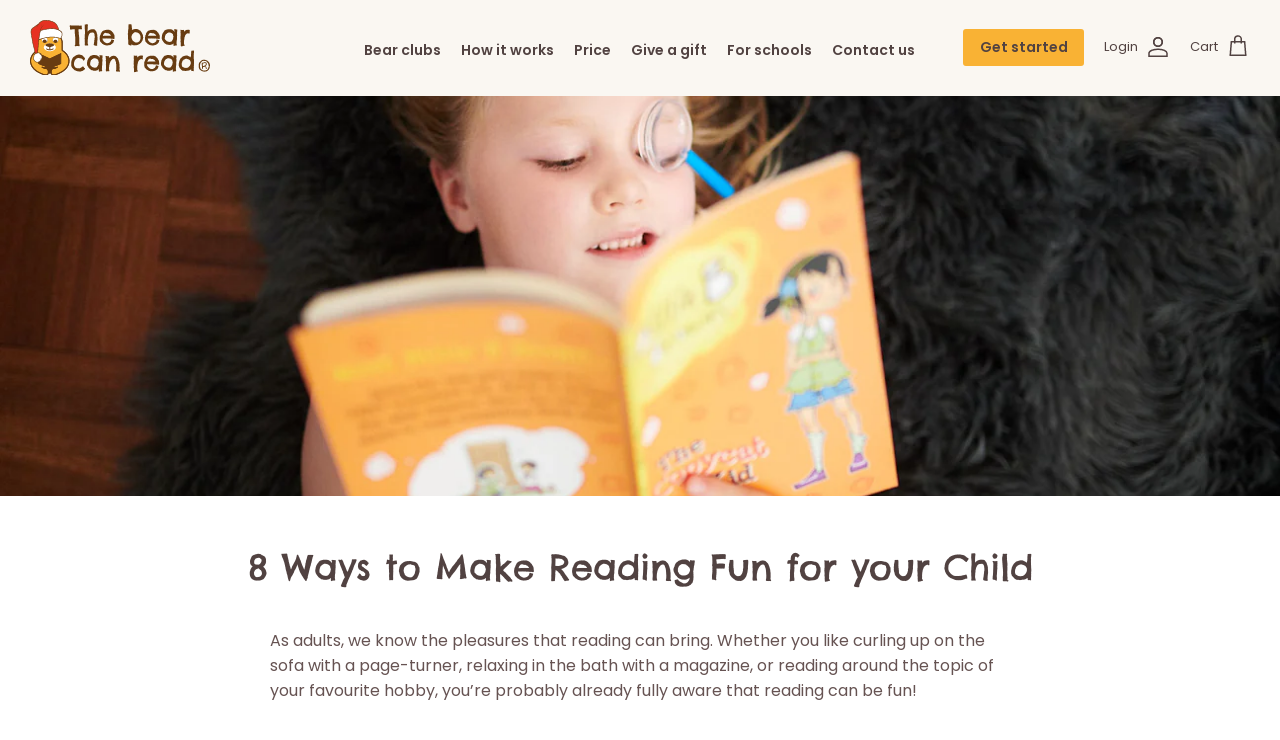

--- FILE ---
content_type: image/svg+xml
request_url: https://thebearcanread.com/cdn/shop/files/logo-christmas_360x.svg?v=1699036620
body_size: 82181
content:
<svg width="208" height="63" viewBox="0 0 208 63" fill="none" xmlns="http://www.w3.org/2000/svg">
<g clip-path="url(#clip0_2133_13753)">
<path d="M60.1253 9.78526C60.1253 9.94834 60.1686 10.0897 60.1849 10.2093C60.1952 10.2702 60.1896 10.3327 60.1687 10.3908C60.1478 10.4489 60.1123 10.5006 60.0656 10.5409C59.9083 10.5409 59.7564 10.5409 59.6154 10.5409C59.4441 10.5462 59.2728 10.5298 59.1056 10.492C58.9722 10.4593 58.836 10.4393 58.6989 10.4322H58.4439C58.379 10.4387 58.3136 10.4387 58.2487 10.4322L58.0534 10.3887H57.7226C57.46 10.3506 57.1933 10.3506 56.9308 10.3887L56.1335 10.5083C56.1246 10.6306 56.1355 10.7537 56.166 10.8725C56.166 10.9105 56.166 10.9323 56.166 10.9323C56.133 11.0396 56.1183 11.1517 56.1226 11.2639C56.128 11.3236 56.128 11.3836 56.1226 11.4433C56.122 11.5045 56.111 11.5652 56.0901 11.6227C56.0685 11.6805 56.0685 11.7442 56.0901 11.8021C56.0921 11.8543 56.1031 11.9058 56.1226 11.9543C56.1226 12.0141 56.1606 12.0739 56.1823 12.1337C56.1807 12.2756 56.1698 12.4172 56.1498 12.5577C56.1281 12.7164 56.1281 12.8774 56.1498 13.0361C56.1498 13.0991 56.1608 13.1617 56.1823 13.2209L56.242 13.4275C56.2558 13.4975 56.2558 13.5695 56.242 13.6395C56.2281 13.7095 56.2281 13.7815 56.242 13.8515C56.2592 13.9336 56.2846 14.0138 56.3179 14.0907C56.3536 14.1667 56.3792 14.2472 56.3938 14.3299C56.3938 14.4332 56.3938 14.5528 56.3938 14.6941C56.3938 14.8355 56.3938 14.9551 56.3938 15.0529C56.3938 15.1508 56.3504 15.2595 56.3233 15.3682C56.292 15.4723 56.2756 15.5803 56.2745 15.689C56.274 15.7832 56.3003 15.8756 56.3504 15.9553C56.4014 16.0387 56.4364 16.1309 56.4535 16.2271C56.4963 16.3791 56.5074 16.5382 56.486 16.6947C56.4644 16.8497 56.4644 17.0071 56.486 17.1622C56.4875 17.2244 56.5023 17.2856 56.5294 17.3416C56.5633 17.4069 56.5801 17.4799 56.5782 17.5536C56.5946 17.627 56.5946 17.7031 56.5782 17.7765C56.5563 17.8398 56.5563 17.9088 56.5782 17.9722C56.61 18.1614 56.6704 18.3447 56.7572 18.5158C56.7887 18.6846 56.7887 18.8579 56.7572 19.0268C56.7221 19.1549 56.7221 19.2901 56.7572 19.4182C56.7825 19.4862 56.7972 19.5577 56.8006 19.6302C56.8306 19.9157 56.8306 20.2036 56.8006 20.4891C56.7822 20.7768 56.8134 21.0655 56.8928 21.3426C56.8559 21.4014 56.8354 21.4689 56.8331 21.5383C56.8352 21.6 56.8139 21.6602 56.7735 21.7068C56.8364 21.8528 56.8872 22.0037 56.9253 22.158C56.9269 22.23 56.9159 22.3018 56.8928 22.37C56.8812 22.4384 56.8812 22.5082 56.8928 22.5766C56.8795 22.6576 56.8795 22.7402 56.8928 22.8212C56.8928 22.881 56.9308 22.9408 56.9525 23.0006C56.9618 23.071 56.9618 23.1423 56.9525 23.2126C56.9283 23.29 56.9173 23.3708 56.9199 23.4518C56.915 23.517 56.915 23.5824 56.9199 23.6475C56.9248 23.7127 56.9248 23.7781 56.9199 23.8432C56.9199 24.0063 56.9199 24.1477 56.9199 24.2781C56.9336 24.4028 56.9336 24.5286 56.9199 24.6532C56.9199 24.6967 56.8711 24.7456 56.844 24.8054C56.8565 24.8816 56.8926 24.952 56.947 25.0066C56.947 25.1099 56.947 25.2186 56.947 25.3382C56.947 25.4578 56.947 25.572 56.947 25.6698C56.9131 25.7768 56.902 25.8898 56.9145 26.0014C56.9341 26.0499 56.9451 26.1014 56.947 26.1536C56.947 26.2732 56.9036 26.4037 56.8711 26.545C56.8458 26.6631 56.8313 26.7831 56.8277 26.9038C56.8887 27.0616 56.9395 27.2232 56.9796 27.3876C56.9984 27.49 57.0275 27.5901 57.0664 27.6866C57.1011 27.7613 57.1161 27.8437 57.1097 27.9258C57.1052 28.0073 57.1052 28.089 57.1097 28.1704C57.1106 28.2415 57.1253 28.3117 57.1531 28.377C57.1857 28.4586 57.1531 28.5292 57.0501 28.589C57.1493 28.6685 57.2385 28.7598 57.3158 28.8608C57.3582 28.9335 57.3833 29.015 57.3889 29.0989C57.3946 29.1829 57.3807 29.267 57.3484 29.3447C57.3339 29.4068 57.3023 29.4637 57.2573 29.5089C57.2122 29.554 57.1555 29.5856 57.0935 29.6002C56.9678 29.6236 56.8556 29.6934 56.7789 29.7959C56.4908 29.7251 56.1994 29.6689 55.9057 29.6273C55.6793 29.6007 55.457 29.5459 55.244 29.4643C55.1629 29.4771 55.083 29.4971 55.0054 29.5241L54.7668 29.5839H54.5118C54.4503 29.5859 54.3902 29.5645 54.3437 29.5241C54.3169 29.5622 54.281 29.5931 54.2394 29.6139C54.1978 29.6348 54.1516 29.645 54.1051 29.6437C54.0074 29.6437 53.8773 29.6437 53.7146 29.6437C53.6086 29.6332 53.5016 29.6443 53.4 29.6763L53.297 29.7361C53.2075 29.7545 53.1152 29.7545 53.0258 29.7361C52.9253 29.7187 52.8226 29.7187 52.7221 29.7361C52.6244 29.7361 52.516 29.7687 52.3912 29.7796C52.2775 29.7892 52.1636 29.7625 52.0658 29.7035C52.03 29.6982 51.9956 29.6858 51.9646 29.667C51.9337 29.6482 51.9068 29.6233 51.8856 29.5939C51.8643 29.5646 51.8492 29.5312 51.841 29.4959C51.8329 29.4605 51.8318 29.4239 51.838 29.3882C51.8511 29.2359 51.815 29.0834 51.735 28.9533C51.746 28.8445 51.7938 28.7428 51.8706 28.6651C51.9018 28.6236 51.9187 28.5731 51.9187 28.5211C51.9187 28.4691 51.9018 28.4185 51.8706 28.377L52.055 28.1541C52.1137 28.0849 52.1629 28.0081 52.2014 27.9258C52.244 27.8225 52.2643 27.7114 52.2611 27.5996C52.2582 27.495 52.2786 27.391 52.3207 27.2952C52.3411 27.2644 52.3546 27.2294 52.3603 27.1928C52.3659 27.1562 52.3635 27.1188 52.3533 27.0832C52.3287 27.006 52.3177 26.925 52.3207 26.844C52.3203 26.7074 52.3312 26.5711 52.3533 26.4363C52.3716 26.2955 52.3389 26.1527 52.2611 26.034C52.3208 25.9161 52.3524 25.7858 52.3533 25.6535V25.311C52.3848 25.1917 52.3848 25.0661 52.3533 24.9468C52.3236 24.8818 52.307 24.8116 52.3044 24.7402C52.3049 24.6411 52.3252 24.5432 52.3641 24.4521C52.4073 24.3622 52.4296 24.2637 52.4292 24.164C52.3737 24.0053 52.3515 23.8369 52.3641 23.6693C52.3827 23.5853 52.3936 23.4998 52.3966 23.4138C52.4009 23.2583 52.3694 23.1039 52.3044 22.9626C52.3044 22.7234 52.3044 22.5277 52.3044 22.3755C52.3044 22.2233 52.3044 22.071 52.3044 21.908C52.2815 21.704 52.2706 21.4989 52.2719 21.2937C52.2762 21.0855 52.2562 20.8775 52.2122 20.6739C52.1523 20.3049 52.1523 19.9286 52.2122 19.5595C52.2459 19.4164 52.2503 19.268 52.2252 19.1232C52.2 18.9784 52.1458 18.8401 52.0658 18.7169C52.135 18.3999 52.135 18.0717 52.0658 17.7547C52.0032 17.4557 52.0143 17.146 52.0983 16.8523C52.0983 16.7327 52.0983 16.6675 52.0061 16.6566C51.9139 16.6457 51.8977 16.5914 51.9194 16.4935V15.9934C51.921 15.8352 51.899 15.6776 51.8543 15.5259C51.7453 15.265 51.7097 14.9793 51.7512 14.6996C51.7838 14.3299 51.8055 14.0146 51.8272 13.7537C51.7838 13.6504 51.7512 13.5797 51.7241 13.5254C51.684 13.457 51.6582 13.3811 51.6482 13.3025C51.6022 13.1445 51.6022 12.9766 51.6482 12.8186C51.702 12.6526 51.7384 12.4813 51.7567 12.3076C51.7673 12.1719 51.7673 12.0356 51.7567 11.8999C51.7425 11.7862 51.7425 11.6712 51.7567 11.5575C51.7852 11.3664 51.7852 11.1722 51.7567 10.9812C51.7172 10.7843 51.6972 10.584 51.697 10.3832C51.4529 10.3832 51.2143 10.4267 50.9757 10.4593C50.737 10.492 50.4821 10.5137 50.2218 10.53C50.0269 10.5137 49.8309 10.5137 49.636 10.53L49.0937 10.5952C48.8689 10.6651 48.6348 10.6999 48.3995 10.6985C48.2299 10.682 48.0592 10.682 47.8896 10.6985C47.6426 10.7385 47.3981 10.7929 47.1575 10.8616C46.8958 10.9279 46.6218 10.9279 46.3602 10.8616C46.2558 10.701 46.2134 10.5077 46.2409 10.318C46.2573 10.1626 46.2573 10.0059 46.2409 9.85049C46.221 9.76672 46.2101 9.68107 46.2083 9.59499V9.30687C46.2463 9.14922 46.2517 9.05137 46.2083 9.00788L46.1324 8.91546C46.1106 8.80784 46.1106 8.69692 46.1324 8.58929C46.1527 8.47989 46.1636 8.36895 46.1649 8.25769C46.1649 8.1544 46.127 8.0946 46.0565 8.07829C45.986 8.06198 45.9643 7.99675 45.9805 7.89346C45.9905 7.74323 45.9905 7.59249 45.9805 7.44226C45.9805 7.28461 45.9371 7.11609 45.9209 6.94756C45.8936 6.78745 45.8936 6.62386 45.9209 6.46374C45.9455 6.32143 46.0138 6.19034 46.1161 6.08865C46.2117 6.04999 46.312 6.02439 46.4144 6.01254C46.5465 6.00556 46.6787 6.02213 46.8049 6.06147C46.9888 6.0855 47.1703 6.12552 47.3473 6.18106C47.4553 6.21821 47.5659 6.24728 47.6781 6.26804C47.7428 6.27788 47.8087 6.27788 47.8734 6.26804C47.9562 6.24439 48.0422 6.23339 48.1283 6.23542C48.2197 6.2348 48.3108 6.24576 48.3995 6.26804C48.4895 6.27983 48.5806 6.27983 48.6706 6.26804C48.7573 6.29089 48.8467 6.30187 48.9364 6.30066C48.9793 6.30191 49.0216 6.31113 49.0611 6.32784C49.1636 6.32858 49.2651 6.30823 49.3594 6.26804C49.4544 6.22997 49.5555 6.2097 49.6577 6.20824C49.7805 6.20844 49.9027 6.22489 50.0211 6.25717C50.1404 6.28435 50.2597 6.31153 50.3791 6.32784C50.4386 6.33324 50.4985 6.33324 50.558 6.32784L50.7696 6.27891C50.8938 6.29432 51.0195 6.29432 51.1438 6.27891L51.339 6.21911C51.3962 6.21924 51.4529 6.22842 51.5072 6.2463C51.5585 6.26857 51.614 6.27968 51.6699 6.27891C51.8721 6.20185 52.0887 6.1703 52.3044 6.1865C52.4638 6.2085 52.6259 6.19927 52.7817 6.15932C52.8125 6.15518 52.8438 6.15844 52.873 6.16884C52.9022 6.17924 52.9286 6.19648 52.9498 6.21911C52.983 6.26368 53.0312 6.29461 53.0854 6.30609C53.1775 6.27409 53.2718 6.24866 53.3675 6.22999C53.4135 6.23265 53.4583 6.24639 53.4979 6.27005C53.5376 6.2937 53.571 6.32658 53.5953 6.36589C53.669 6.30803 53.749 6.25879 53.8339 6.21911C53.9269 6.17481 54.0294 6.15427 54.1322 6.15932C54.2355 6.1411 54.3419 6.15634 54.4359 6.20281C54.5596 6.25324 54.6947 6.2683 54.8264 6.2463C54.945 6.29478 55.0755 6.30615 55.2006 6.27891C55.2602 6.26263 55.323 6.26208 55.3829 6.27732C55.4428 6.29256 55.4977 6.32307 55.5423 6.36589L55.8135 6.3224C55.8957 6.31319 55.9772 6.29866 56.0576 6.27891C56.2272 6.26511 56.3977 6.26511 56.5674 6.27891C56.6233 6.27814 56.6788 6.28926 56.7301 6.31153C56.7937 6.33606 56.8589 6.35604 56.9253 6.37133C57.0922 6.41076 57.264 6.42541 57.4352 6.41482H57.945C58.2323 6.39617 58.5184 6.36169 58.8019 6.31153C59.0271 6.25793 59.2632 6.27308 59.4798 6.35502C59.5527 6.40778 59.6184 6.46992 59.6751 6.53985C59.7351 6.60391 59.7896 6.67302 59.8378 6.74643C59.8625 6.80477 59.8736 6.86797 59.8703 6.93126V7.13783C59.8945 7.41818 59.8945 7.70009 59.8703 7.98044C59.8433 8.28063 59.8433 8.58266 59.8703 8.88285C59.869 9.03464 59.8854 9.18607 59.9192 9.33405C60.0819 9.53519 60.109 9.66566 60.1253 9.78526Z" fill="#683C11"/>
<path d="M77.9904 20.7118C78.0121 21.1504 78.0284 21.5363 78.0392 21.8697C78.0511 22.1779 78.0256 22.4864 77.9633 22.7885C77.9155 22.9404 77.8846 23.0972 77.8711 23.256C77.8721 23.3312 77.863 23.4061 77.844 23.4789C77.7736 23.7339 77.7372 23.9971 77.7355 24.2617C77.7495 24.4426 77.7495 24.6244 77.7355 24.8053C77.7355 24.9684 77.6867 25.1315 77.6596 25.3C77.6294 25.465 77.6149 25.6324 77.6162 25.8001C77.6104 25.8906 77.6104 25.9814 77.6162 26.0719C77.6222 26.1606 77.6222 26.2496 77.6162 26.3383C77.6377 26.5917 77.6176 26.847 77.5565 27.0939C77.4976 27.3192 77.4865 27.5544 77.524 27.7843C77.5676 27.946 77.6392 28.0987 77.7355 28.2355C77.7829 28.2994 77.8157 28.3729 77.8316 28.4509C77.8475 28.5288 77.8462 28.6093 77.8277 28.6867C77.7595 28.8555 77.6295 28.9916 77.4643 29.0673C77.2718 29.1743 77.0553 29.2304 76.8352 29.2303H76.6996L76.5043 29.1869C76.0803 29.2108 75.6552 29.1649 75.2461 29.051L74.1342 28.7357C74.078 28.639 74.0126 28.5479 73.939 28.4638C73.8685 28.3823 73.7925 28.3062 73.7112 28.2247C73.7372 28.0444 73.7372 27.8613 73.7112 27.681C73.6817 27.4737 73.6965 27.2625 73.7546 27.0613C73.8739 26.7243 73.9064 26.5177 73.8413 26.4035C73.8513 26.2882 73.8826 26.1758 73.9336 26.0719C73.9675 25.9667 74.0293 25.8727 74.1125 25.8001C74.0554 25.7414 74.0187 25.6657 74.008 25.5844C73.9972 25.5031 74.013 25.4205 74.0529 25.3489C74.1276 25.21 74.1685 25.0554 74.1722 24.8977C74.1941 24.7773 74.1941 24.6539 74.1722 24.5335C74.1554 24.4022 74.1665 24.2688 74.2047 24.1421C74.2336 24.0389 74.2536 23.9334 74.2644 23.8268V23.6909C74.3023 23.4299 74.3295 23.2342 74.3403 23.1038C74.3474 22.9888 74.3619 22.8744 74.3837 22.7613C74.3827 22.6883 74.3975 22.616 74.4271 22.5493C74.4583 22.4946 74.4752 22.4329 74.4759 22.3699C74.4433 22.1646 74.4433 21.9554 74.4759 21.7502C74.4977 21.6821 74.5037 21.61 74.4933 21.5394C74.483 21.4687 74.4566 21.4013 74.4163 21.3424C74.4482 21.3084 74.4728 21.2682 74.4887 21.2242C74.5046 21.1803 74.5113 21.1336 74.5085 21.0869C74.5067 20.9789 74.527 20.8716 74.5681 20.7716C74.6155 20.6924 74.6503 20.6062 74.6712 20.5161C74.7028 20.414 74.7193 20.3078 74.72 20.2008C74.72 19.7823 74.72 19.3908 74.72 19.0266C74.7503 18.6866 74.7503 18.3446 74.72 18.0046C74.7204 17.9259 74.7037 17.848 74.6712 17.7763C74.6418 17.7035 74.6164 17.6291 74.5952 17.5534C74.5774 17.4527 74.5774 17.3497 74.5952 17.249C74.6057 17.2308 74.6112 17.2102 74.6112 17.1892C74.6112 17.1682 74.6057 17.1476 74.5952 17.1294C74.6048 17.0609 74.6048 16.9913 74.5952 16.9228C74.5754 16.8538 74.5645 16.7826 74.5627 16.7108C74.5453 16.6267 74.5363 16.5412 74.5356 16.4553C74.5378 16.3779 74.5268 16.3007 74.503 16.227C74.4879 16.1352 74.4527 16.048 74.4 15.9715C74.3553 15.9091 74.3222 15.8391 74.3024 15.7649C74.2621 15.665 74.2454 15.5571 74.2535 15.4496C74.2628 15.3515 74.2479 15.2525 74.2102 15.1615C74.1627 15.1177 74.1119 15.0777 74.0583 15.0419C73.9947 14.996 73.9349 14.9451 73.8793 14.8897C73.8257 14.8538 73.7749 14.8139 73.7275 14.7701C73.6831 14.725 73.634 14.6849 73.581 14.6505C73.4183 14.5309 73.2719 14.4113 73.1417 14.3026C73.0471 14.2416 72.9409 14.2009 72.8298 14.1831C72.7187 14.1653 72.6052 14.1708 72.4963 14.1993C72.2148 14.2512 71.9305 14.2857 71.6448 14.3026L70.9668 14.3461C70.6724 14.3591 70.38 14.401 70.0937 14.4711C69.8956 14.5132 69.71 14.6006 69.5513 14.7266L69.2638 15.0093L69.1011 15.1289C69.0535 15.1678 69.0082 15.2096 68.9655 15.2539C68.909 15.29 68.8579 15.3339 68.8137 15.3844C68.7776 15.4353 68.7264 15.4734 68.6672 15.4931C68.6246 15.5753 68.5883 15.6608 68.5588 15.7486C68.5475 15.7907 68.5216 15.8274 68.4859 15.8523C68.4502 15.8772 68.4068 15.8886 68.3635 15.8845C68.3286 16.0905 68.2589 16.2891 68.1574 16.4716C68.0544 16.6401 67.9622 16.8087 67.8862 16.9663C67.8103 17.124 67.7073 17.3577 67.6585 17.4773C67.6096 17.5969 67.5663 17.7111 67.5229 17.8089C67.4755 17.9412 67.4409 18.0777 67.4198 18.2166C67.3873 18.3852 67.3547 18.5537 67.3168 18.7113C67.2491 18.9327 67.2036 19.1604 67.1812 19.3908C67.1763 19.5331 67.1159 19.6678 67.0131 19.7659C67.0734 20.2958 67.0643 20.8313 66.9859 21.3587C66.9425 21.5218 66.91 21.6795 66.8775 21.8426C66.8449 22.0057 66.8232 22.1524 66.8015 22.2938C66.7603 22.5277 66.7313 22.7635 66.7148 23.0005C66.6923 23.2163 66.7015 23.4342 66.7419 23.6474C66.7636 23.857 66.7636 24.0683 66.7419 24.278C66.7238 24.5083 66.6631 24.7332 66.5629 24.9412C66.6062 25.0191 66.6268 25.1076 66.6226 25.1967C66.6207 25.296 66.6411 25.3945 66.6822 25.4848C66.7256 25.6044 66.6822 25.6751 66.6226 25.6968C66.5629 25.7186 66.5141 25.7729 66.5358 25.8762C66.5558 25.8977 66.5702 25.9239 66.5778 25.9523C66.5854 25.9808 66.5858 26.0106 66.5792 26.0393C66.5751 26.0552 66.5746 26.0718 66.5778 26.0879C66.5811 26.104 66.5879 26.1192 66.5978 26.1323C66.6077 26.1454 66.6205 26.156 66.6351 26.1635C66.6497 26.1709 66.6658 26.1749 66.6822 26.1752C66.7423 26.2748 66.7689 26.391 66.7581 26.5068C66.7504 26.6496 66.7651 26.7926 66.8015 26.9308C66.9145 27.1753 66.9468 27.4495 66.8937 27.7137C66.9324 27.8533 67.0117 27.9782 67.1215 28.0724C67.1725 28.1172 67.2134 28.1724 67.2415 28.2343C67.2695 28.2961 67.2841 28.3633 67.2842 28.4312C67.28 28.5045 67.2535 28.5747 67.2083 28.6324C67.1594 28.6964 67.1328 28.7746 67.1324 28.8553L66.9534 28.9585C66.8875 29.0032 66.8165 29.0397 66.7419 29.0673C66.6651 29.0669 66.5893 29.0502 66.5195 29.0183C66.4371 28.9863 66.3517 28.9626 66.2646 28.9477C66.1073 28.9047 65.945 28.8828 65.7819 28.8824C65.5712 28.8819 65.3608 28.8982 65.1528 28.9314L64.5507 29.0075H64.0843C63.9186 28.9974 63.7522 29.012 63.5908 29.051C63.5283 28.9824 63.4819 28.9007 63.4552 28.8118C63.4373 28.7696 63.4106 28.7318 63.3769 28.7009C63.3433 28.6699 63.3034 28.6466 63.2599 28.6324C63.2977 28.2986 63.3122 27.9625 63.3033 27.6267C63.2921 27.3449 63.3382 27.0637 63.4389 26.8004C63.3669 26.6441 63.346 26.4691 63.3792 26.3002C63.4207 26.1592 63.4318 26.011 63.4118 25.8653C63.378 25.7522 63.358 25.6354 63.3521 25.5174V25.3543C63.3521 25.2511 63.3087 25.1749 63.2925 25.1097C63.2698 25.0433 63.2588 24.9734 63.2599 24.9031C63.2202 24.5276 63.2111 24.1494 63.2328 23.7724C63.2328 23.3647 63.2599 22.9081 63.2599 22.4025C63.2856 22.2617 63.2706 22.1164 63.2165 21.9839C63.1686 21.8895 63.1427 21.7854 63.1406 21.6795C63.1722 21.5271 63.1722 21.3698 63.1406 21.2174C63.1097 21.1338 63.0932 21.0456 63.0918 20.9565C63.0916 20.8217 63.1025 20.6872 63.1243 20.5542C63.1464 20.4194 63.1573 20.283 63.1569 20.1465V19.9834C63.1593 19.8933 63.1796 19.8046 63.2165 19.7225C63.2165 19.5431 63.2491 19.3474 63.2599 19.1353C63.2708 18.9233 63.2599 18.7113 63.2599 18.4884C63.2599 18.2656 63.2599 18.1786 63.2599 18.0372C63.2536 17.846 63.2681 17.6545 63.3033 17.4664C63.3051 17.3209 63.316 17.1757 63.3359 17.0315C63.3359 16.863 63.3684 16.6836 63.3792 16.4879C63.3901 16.2922 63.3792 16.1346 63.4226 15.9443C63.466 15.754 63.466 15.6399 63.4823 15.5366C63.5294 15.3355 63.5459 15.1284 63.5311 14.9223C63.5311 14.6722 63.5311 14.4276 63.5311 14.183V13.7644C63.5516 13.5838 63.5516 13.4014 63.5311 13.2208C63.5097 13.0567 63.4988 12.8915 63.4986 12.7261C63.4996 12.6596 63.5106 12.5936 63.5311 12.5304C63.5424 12.4547 63.5424 12.3777 63.5311 12.3021C63.5328 12.181 63.5182 12.0604 63.4877 11.9433C63.4877 11.8237 63.4335 11.7041 63.4118 11.5845C63.406 11.5085 63.406 11.4322 63.4118 11.3562C63.4271 11.2827 63.4271 11.2068 63.4118 11.1333C63.4211 11.0629 63.4211 10.9916 63.4118 10.9213L63.3521 10.769C63.3304 10.5031 63.3304 10.2359 63.3521 9.96993C63.3712 9.7125 63.3086 9.45561 63.1732 9.23604C63.2125 8.87506 63.227 8.51179 63.2165 8.14881C63.2077 7.78584 63.2222 7.42267 63.2599 7.06157C63.2599 6.78432 63.2979 6.51795 63.3033 6.19178C63.3087 5.86561 63.3033 5.57749 63.3033 5.25675C63.4796 5.09653 63.7109 5.01082 63.9487 5.01756C64.1982 5.01756 64.464 5.00669 64.746 4.98494L65.1365 4.92515C65.2547 4.9053 65.3746 4.8962 65.4944 4.89797C65.6732 4.93663 65.8581 4.93663 66.0368 4.89797C66.2465 4.86897 66.3713 4.86897 66.411 4.89797C66.5358 4.85991 66.5954 4.89797 66.5954 4.97407C66.5954 5.05018 66.6442 5.10998 66.7419 5.10998C66.8015 5.33286 66.8612 5.52856 66.91 5.71339C66.9543 5.89188 66.9543 6.07853 66.91 6.25701C66.8503 6.39835 66.8232 6.4799 66.8341 6.4962C66.8407 6.52665 66.8407 6.55817 66.8341 6.58862C66.7907 6.78976 66.7527 7.08331 66.7093 7.46385C66.6659 7.84438 66.6388 8.17599 66.6226 8.45323C66.6063 8.73048 66.6226 9.05665 66.6226 9.35564C66.6226 9.65463 66.6226 9.89926 66.6226 10.0787C66.6226 10.3831 66.6226 10.6929 66.5792 11.0137C66.5408 11.3242 66.5408 11.6382 66.5792 11.9487C66.5941 12.0385 66.614 12.1275 66.6388 12.2151C66.6573 12.3176 66.646 12.4232 66.6063 12.5195C66.6063 12.5793 66.5575 12.6608 66.5195 12.7587C66.4981 12.8056 66.487 12.8566 66.487 12.9082C66.487 12.9598 66.4981 13.0108 66.5195 13.0577C66.6171 13.1012 66.6985 13.0577 66.7581 12.9381C66.8209 12.8163 66.9013 12.7046 66.9968 12.6065C67.1359 12.5455 67.26 12.4545 67.3602 12.3401C67.416 12.2579 67.4858 12.1862 67.5663 12.1281C67.6691 12.0738 67.7655 12.0082 67.8537 11.9324C67.9029 11.8813 67.9574 11.8358 68.0164 11.7965L68.3039 11.6443C68.3844 11.6028 68.4606 11.5537 68.5317 11.4975L68.651 11.3725L68.7703 11.2529L69.0252 11.1768C69.0615 11.1674 69.0962 11.1527 69.1282 11.1333C69.2913 11.0513 69.4621 10.9857 69.6381 10.9376L70.2401 10.7745C70.3706 10.7215 70.5073 10.6849 70.6469 10.6658C70.765 10.6564 70.8815 10.6326 70.994 10.5951L71.379 10.5299L71.775 10.4701C71.9147 10.4717 72.0542 10.4826 72.1926 10.5027C72.3527 10.5227 72.5139 10.5318 72.6753 10.5299C72.8922 10.5299 73.1254 10.5625 73.3641 10.5625C73.595 10.5625 73.8254 10.5825 74.0529 10.6223C74.1019 10.646 74.1527 10.666 74.2047 10.6821L74.3837 10.7419C74.552 10.765 74.7152 10.8165 74.8664 10.8941C74.9944 10.9827 75.1095 11.0888 75.2081 11.2094C75.322 11.3398 75.425 11.4758 75.5281 11.6171C75.5991 11.6815 75.6595 11.7567 75.7071 11.84C75.7207 11.8749 75.7299 11.9114 75.7342 11.9487C75.8254 12.0487 75.8971 12.1648 75.9457 12.2912C75.9656 12.3476 76.0022 12.3966 76.0507 12.4316C76.0992 12.4666 76.1572 12.4859 76.2169 12.4869C76.2506 12.5778 76.3023 12.661 76.3687 12.7315C76.4386 12.803 76.4988 12.8834 76.5477 12.9707C76.5857 13.0686 76.6236 13.1718 76.6508 13.2697C76.6779 13.3675 76.7158 13.4708 76.7592 13.5741L76.8786 13.8731C76.9165 13.971 76.9545 14.0743 76.9979 14.1721C77.0091 14.2369 77.0091 14.3031 76.9979 14.3678C76.9841 14.4323 76.9841 14.499 76.9979 14.5635L77.2419 15.1071C77.3016 15.2376 77.3504 15.3518 77.3884 15.455C77.3814 15.5469 77.3925 15.6392 77.4209 15.7269C77.4209 15.7649 77.4589 15.7867 77.4806 15.7867C77.503 15.8379 77.5123 15.894 77.5077 15.9497C77.5052 16.0077 77.5163 16.0654 77.5402 16.1183C77.5829 16.3456 77.6372 16.5706 77.7029 16.7923C77.773 17.0131 77.8185 17.241 77.8385 17.4719C77.8819 17.7109 77.8819 17.9558 77.8385 18.1949C77.7994 18.4429 77.7902 18.6948 77.8114 18.9451C77.8263 19.0383 77.8517 19.1295 77.8873 19.2169C77.9167 19.3045 77.9313 19.3963 77.9307 19.4887C77.8911 19.6915 77.8911 19.9001 77.9307 20.103C77.9797 20.302 77.9998 20.5071 77.9904 20.7118Z" fill="#683C11"/>
<path d="M97.75 20.2336C97.7329 20.4235 97.7329 20.6145 97.75 20.8044C97.7686 20.9185 97.7475 21.0356 97.6904 21.136C97.6424 21.2225 97.5626 21.2869 97.468 21.3154C97.3719 21.3437 97.2904 21.408 97.2402 21.4948C97.1141 21.4551 96.9815 21.4403 96.8497 21.4513C96.7271 21.457 96.6062 21.4827 96.4918 21.5274C96.4094 21.4637 96.3151 21.4174 96.2144 21.3912C96.1138 21.3651 96.0089 21.3596 95.906 21.3752C95.6871 21.3977 95.4678 21.3355 95.2932 21.2013C95.191 21.2561 95.078 21.2877 94.9623 21.2937C94.666 21.3313 94.3656 21.3203 94.0728 21.2611C93.7655 21.2031 93.4509 21.1541 93.1291 21.1143C92.9068 21.1143 92.679 21.0817 92.4404 21.0817H91.8058C91.6492 21.1182 91.4893 21.1383 91.3285 21.1415C91.1765 21.1263 91.028 21.0859 90.8892 21.0219C90.7531 20.9595 90.605 20.928 90.4553 20.9294C90.3315 20.9077 90.2049 20.9077 90.0811 20.9294C89.9588 20.9611 89.8331 20.9775 89.7069 20.9784C89.5442 20.9729 89.3825 20.9511 89.2242 20.9131C89.1144 20.9277 89.0031 20.9277 88.8933 20.9131H88.7415C88.607 20.913 88.4728 20.9239 88.3401 20.9458C88.2739 20.9542 88.2067 20.9445 88.1456 20.9177C88.0844 20.8909 88.0317 20.848 87.993 20.7935C87.9298 20.8451 87.8582 20.8855 87.7815 20.9131C87.6753 20.9404 87.5656 20.9514 87.4561 20.9458L87.2283 20.9023H87.0927C86.9787 20.9304 86.8596 20.9304 86.7456 20.9023C86.6988 20.8944 86.6507 20.8988 86.6061 20.915C86.5614 20.9312 86.5217 20.9586 86.4907 20.9947C86.4616 20.9728 86.428 20.9576 86.3924 20.9501C86.3568 20.9426 86.32 20.9429 86.2846 20.9512C86.248 20.9604 86.2097 20.9607 86.1729 20.9522C86.1362 20.9437 86.1019 20.9266 86.0731 20.9023C85.8651 20.8636 85.6519 20.8636 85.4439 20.9023C85.2758 20.9467 85.1025 20.9686 84.9287 20.9675C84.7727 20.968 84.6174 20.946 84.4677 20.9023C84.2887 20.8661 84.1043 20.8661 83.9253 20.9023C83.8215 21.1126 83.7854 21.3501 83.8223 21.5818C83.8358 21.8138 83.9127 22.0376 84.0446 22.2287C84.0703 22.3064 84.0703 22.3902 84.0446 22.4679C84.0097 22.5445 83.993 22.6283 83.9958 22.7125C84.1171 22.8837 84.2532 23.0438 84.4026 23.1909C84.5015 23.2798 84.5873 23.3823 84.6575 23.4953C84.7611 23.6591 84.883 23.8105 85.0209 23.9465C85.1645 24.093 85.2935 24.2533 85.406 24.4249C85.4432 24.518 85.5006 24.6015 85.5741 24.6695C85.6526 24.7372 85.7187 24.8182 85.7693 24.9087C85.9152 24.9417 86.0533 25.0026 86.1761 25.0881C86.2846 25.1697 86.4202 25.2567 86.5775 25.3599C86.7475 25.4417 86.9046 25.5479 87.0439 25.6752C87.1443 25.7711 87.2621 25.8468 87.391 25.8981C87.4642 25.9369 87.5471 25.9539 87.6296 25.947C87.6882 25.9308 87.75 25.9308 87.8086 25.947C87.9293 25.9974 88.0411 26.0672 88.1394 26.1536C88.2492 26.2516 88.3848 26.3157 88.5299 26.3385C88.6905 26.3237 88.8521 26.3237 89.0126 26.3385C89.104 26.3464 89.1946 26.3609 89.2838 26.3819C89.5375 26.4051 89.7917 26.3419 90.0052 26.2026H90.2438C90.3243 26.2 90.4042 26.189 90.4824 26.1699C90.6001 26.0755 90.7403 26.0137 90.8892 25.9905C90.9675 25.9922 91.0446 25.9714 91.1116 25.9307C91.157 25.8814 91.2152 25.8457 91.2797 25.8275C91.3268 25.8169 91.3723 25.8005 91.4153 25.7785C91.5262 25.744 91.632 25.6946 91.7299 25.6318C91.828 25.5668 91.9222 25.496 92.0119 25.4197C92.1504 25.3418 92.2811 25.2508 92.4024 25.1479C92.6201 25.0219 92.8058 24.847 92.9447 24.6369C93.0883 24.436 93.2559 24.2535 93.4437 24.0933C93.4548 23.8875 93.4949 23.6843 93.563 23.4899C93.6241 23.3304 93.7042 23.1789 93.8017 23.0387C93.794 22.8544 93.8197 22.6702 93.8776 22.4951C93.9274 22.3626 93.993 22.2367 94.0728 22.12L94.344 22.0602C94.444 22.041 94.5474 22.0504 94.6423 22.0874L94.8105 22.1961C94.8822 22.2354 94.9565 22.2699 95.0328 22.2994C95.0907 22.3403 95.1578 22.3665 95.2281 22.3755C95.3346 22.3932 95.4398 22.4187 95.5426 22.4516C95.6381 22.4981 95.7408 22.5275 95.8464 22.5386C95.9074 22.5393 95.9679 22.5503 96.0253 22.5712C96.1572 22.6455 96.3086 22.6778 96.4592 22.6636C96.5753 22.6417 96.6951 22.6511 96.8063 22.6908C96.9569 22.7882 97.089 22.9115 97.1968 23.055C97.1977 23.2912 97.1236 23.5215 96.9853 23.7128C96.912 23.8376 96.8657 23.9765 96.8497 24.1205C96.8645 24.1959 96.8645 24.2734 96.8497 24.3488C96.8341 24.4045 96.8042 24.4551 96.763 24.4956C96.7165 24.548 96.6847 24.6117 96.6708 24.6804C96.6338 24.7928 96.6031 24.9071 96.5786 25.0229C96.5576 25.1445 96.5173 25.262 96.4592 25.3708C96.3444 25.5241 96.2194 25.6694 96.085 25.8057C96.0056 25.8899 95.9096 25.9566 95.803 26.0014C95.8235 26.04 95.8287 26.085 95.8177 26.1273C95.8066 26.1696 95.7801 26.2062 95.7433 26.2297C95.6766 26.2675 95.6147 26.3131 95.5589 26.3656C95.5052 26.4956 95.417 26.6084 95.304 26.6918L94.9298 26.9636C94.7756 27.0985 94.6105 27.2203 94.4362 27.3278C94.2627 27.4257 94.1 27.529 93.9373 27.6268L93.4871 28.0019C93.3989 28.0761 93.2978 28.1332 93.1888 28.1705C93.1103 28.199 93.0342 28.2335 92.961 28.2737C92.9313 28.2975 92.8957 28.3125 92.858 28.3172C92.7529 28.3594 92.6403 28.3798 92.5271 28.377C92.4049 28.3775 92.2837 28.3996 92.1692 28.4423C91.982 28.5115 91.7898 28.566 91.5943 28.6053L91.117 28.7086C91.0289 28.7459 90.9383 28.7768 90.8458 28.8011C90.7275 28.8234 90.6061 28.8234 90.4879 28.8011C90.3393 28.7565 90.1798 28.7662 90.0377 28.8282C89.9919 28.8599 89.9364 28.8746 89.8809 28.8696C89.8255 28.8646 89.7735 28.8404 89.734 28.8011C89.517 28.8391 89.3272 28.8826 89.1916 28.9206C89.0598 28.96 88.9212 28.9711 88.7849 28.9533C88.7238 28.9526 88.6633 28.9415 88.6059 28.9206L88.4269 28.8608C88.0418 28.8011 87.7381 28.763 87.5103 28.7413C87.3004 28.725 87.0929 28.6848 86.892 28.6217C86.8346 28.6008 86.7741 28.5897 86.713 28.589C86.6534 28.589 86.6046 28.551 86.5612 28.4694C86.3771 28.5086 86.1851 28.4816 86.0188 28.3933C85.8699 28.3199 85.7328 28.2247 85.6121 28.1107C85.5561 28.1114 85.5007 28.1003 85.4493 28.078L85.2812 28.0182C85.1402 27.9584 85.0046 27.8932 84.8636 27.8225C84.7177 27.7467 84.6013 27.6243 84.5328 27.4746C84.4697 27.4813 84.4059 27.4741 84.346 27.4534C84.286 27.4328 84.2313 27.3992 84.1857 27.355C84.1071 27.2687 84.0218 27.1887 83.9307 27.1158C83.7754 27.1178 83.6234 27.0702 83.4969 26.9799C83.3726 26.8962 83.2658 26.7892 83.1823 26.6646C83.0456 26.4913 82.8951 26.3295 82.7321 26.1808C82.5509 26.0106 82.3806 25.829 82.2223 25.6372C82.1061 25.4904 81.9496 25.3808 81.7722 25.3219C81.7338 25.208 81.6708 25.1041 81.5877 25.0175C81.5029 24.9336 81.4232 24.8447 81.3491 24.7511C81.2856 24.617 81.215 24.4863 81.1376 24.3597C81.1032 24.3049 81.0632 24.2539 81.0183 24.2075C80.9803 24.0444 80.9423 23.8922 80.9152 23.74C80.8881 23.5877 80.8501 23.4355 80.8068 23.2724C80.7588 23.117 80.7297 22.9564 80.72 22.7941C80.7199 22.6917 80.709 22.5897 80.6874 22.4896C80.6668 22.428 80.6414 22.368 80.6115 22.3102C80.6115 22.2504 80.5573 22.1906 80.5356 22.1308C80.5218 22.0317 80.5218 21.931 80.5356 21.8319C80.5515 21.7219 80.5515 21.6102 80.5356 21.5002C80.5356 21.397 80.4922 21.3045 80.4759 21.2121C80.4538 21.1177 80.4428 21.021 80.4434 20.924C80.444 20.7785 80.4549 20.6331 80.4759 20.4891C80.4845 20.3334 80.4845 20.1773 80.4759 20.0216C80.4759 19.9836 80.4759 19.9292 80.4759 19.8585C80.4718 19.8024 80.4718 19.7461 80.4759 19.69C80.4978 19.5812 80.5324 19.4754 80.579 19.3747C80.6263 19.2738 80.6627 19.1681 80.6874 19.0594C80.6504 18.9316 80.6504 18.7958 80.6874 18.668C80.7043 18.6411 80.7132 18.61 80.7132 18.5783C80.7132 18.5466 80.7043 18.5155 80.6874 18.4886C80.7309 18.4425 80.7625 18.3866 80.7796 18.3255C80.7927 18.2671 80.8127 18.2106 80.8393 18.157C80.8577 18.0878 80.8668 18.0165 80.8664 17.945C80.8707 17.8516 80.8909 17.7597 80.9261 17.6732C80.9857 17.5753 81.0509 17.4809 81.1213 17.3905L81.1973 17.3144C81.2108 17.2171 81.2307 17.1209 81.2569 17.0263C81.2775 16.9764 81.309 16.9318 81.3491 16.8958C81.4058 16.77 81.471 16.6484 81.5444 16.5316L81.6203 16.412C81.6199 16.3181 81.6403 16.2252 81.68 16.1402C81.7031 16.1135 81.7231 16.0844 81.7396 16.0532C81.7741 15.9487 81.7995 15.8414 81.8155 15.7324C81.8269 15.635 81.8525 15.5398 81.8915 15.4498C81.9323 15.3411 81.9813 15.2357 82.0379 15.1345C82.0976 15.022 82.1809 14.9237 82.282 14.8463C82.3796 14.6072 82.4718 14.4006 82.5477 14.2321C82.6237 14.0635 82.7104 13.895 82.7918 13.7319C82.9685 13.5947 83.1254 13.4338 83.2582 13.2535C83.3861 13.0694 83.5416 12.9062 83.7192 12.7697C83.7572 12.7332 83.8039 12.707 83.8548 12.6936C83.923 12.6772 83.9887 12.6516 84.0501 12.6175C84.2177 12.5014 84.3788 12.3762 84.5328 12.2424C84.6392 12.149 84.7601 12.0738 84.8907 12.0195C85.0673 11.9699 85.2497 11.9443 85.4331 11.9434C85.5352 11.953 85.6382 11.9372 85.7328 11.8974C85.8274 11.8576 85.9107 11.7949 85.9754 11.7151C86.1007 11.7167 86.2247 11.6907 86.3388 11.639C86.4581 11.5919 86.5775 11.5375 86.6968 11.4759L86.968 11.34C87.1022 11.2863 87.2487 11.2712 87.391 11.2965C87.5244 11.3099 87.6589 11.3099 87.7923 11.2965C87.9404 11.2817 88.0872 11.2563 88.2316 11.2204C88.3208 11.195 88.4113 11.1751 88.5028 11.1606C88.6098 11.1379 88.7189 11.127 88.8282 11.128C89.0634 11.1644 89.3008 11.1844 89.5387 11.1878C89.7087 11.1878 89.9039 11.1987 90.1245 11.2204C90.2311 11.2189 90.337 11.2025 90.439 11.1715C90.5507 11.143 90.6655 11.1284 90.7807 11.128C90.8751 11.149 90.9715 11.1599 91.0682 11.1606C91.1646 11.1621 91.2607 11.1712 91.3556 11.1878C91.4379 11.218 91.5235 11.238 91.6105 11.2476H91.681C91.7749 11.2636 91.8639 11.3008 91.9414 11.3563C92.0207 11.4115 92.1063 11.4571 92.1963 11.4922C92.218 11.5126 92.2436 11.5284 92.2716 11.5387C92.2995 11.5489 92.3293 11.5535 92.359 11.552C92.3888 11.5492 92.419 11.5531 92.4471 11.5634C92.4753 11.5738 92.5008 11.5903 92.5217 11.6118C92.6474 11.6486 92.7691 11.6978 92.8851 11.7586L93.2756 11.8782C93.3348 11.9001 93.3876 11.9364 93.4292 11.9838C93.4709 12.0313 93.5001 12.0884 93.5142 12.15C93.6975 12.1909 93.8685 12.2747 94.0132 12.3946C94.1096 12.485 94.215 12.5651 94.3278 12.6338C94.4178 12.7085 94.498 12.7944 94.5664 12.8893C94.6385 12.9921 94.7308 13.079 94.8376 13.1448C94.8529 13.2 94.8787 13.2517 94.9135 13.297C94.949 13.3513 94.9731 13.4124 94.984 13.4764C95.1458 13.5758 95.2889 13.7027 95.4071 13.8515C95.5398 14.0145 95.7169 14.1354 95.9169 14.1994C95.9694 14.3288 96.0407 14.4497 96.1284 14.5582C96.2167 14.683 96.2692 14.8297 96.2803 14.9823L96.4104 15.178C96.472 15.2593 96.5282 15.3447 96.5786 15.4335C96.6078 15.4875 96.6423 15.5385 96.6816 15.5857C96.7274 15.639 96.7641 15.6997 96.7901 15.7651C96.8866 15.9813 96.9952 16.1918 97.1155 16.3957C97.1589 16.4555 97.2131 16.5261 97.2836 16.6077C97.3541 16.6875 97.4093 16.7796 97.4463 16.8795C97.4681 16.9573 97.4791 17.0378 97.4789 17.1187C97.4709 17.1982 97.4709 17.2783 97.4789 17.3579C97.514 17.4414 97.5448 17.5267 97.5711 17.6134C97.5866 17.671 97.6065 17.7273 97.6307 17.7819C97.6708 17.9324 97.6819 18.0893 97.6633 18.244C97.6416 18.3991 97.6416 18.5564 97.6633 18.7115C97.6633 18.8311 97.6958 18.9615 97.7066 19.0866C97.7175 19.2116 97.7067 19.3475 97.75 19.4671C97.7477 19.5983 97.7586 19.7295 97.7826 19.8585L97.75 20.2336ZM93.46 17.8254C93.4776 17.7928 93.4867 17.7564 93.4867 17.7194C93.4867 17.6824 93.4776 17.6459 93.46 17.6134C93.4473 17.5672 93.4253 17.5242 93.3955 17.4868C93.3656 17.4494 93.3285 17.4185 93.2864 17.3959C93.2796 17.344 93.2614 17.2942 93.2333 17.2501C93.2052 17.206 93.1678 17.1685 93.1237 17.1404C93.0532 17.1132 93.0478 17.0534 93.1237 16.9773C93.0554 16.9107 92.9742 16.8589 92.8851 16.8251C92.8376 16.8089 92.7982 16.7751 92.775 16.7305C92.7518 16.686 92.7465 16.6342 92.7603 16.5859C92.6627 16.5859 92.5976 16.5859 92.5651 16.5098C92.5473 16.454 92.5109 16.406 92.462 16.3739C92.3474 16.2994 92.254 16.1964 92.1909 16.0749C92.1556 15.978 92.0935 15.8932 92.0119 15.8303C91.9819 15.8141 91.9483 15.8057 91.9143 15.8057C91.8802 15.8057 91.8466 15.8141 91.8166 15.8303C91.7461 15.8629 91.7136 15.8303 91.7136 15.6998C91.4555 15.7342 91.1937 15.6744 90.976 15.5313C90.8025 15.3969 90.6377 15.2516 90.4824 15.0964C90.2843 15.136 90.0813 15.1452 89.8804 15.1236C89.671 15.1073 89.4607 15.1073 89.2513 15.1236C89.1221 15.0351 88.9684 14.9895 88.812 14.9931C88.655 14.9961 88.4987 14.9703 88.351 14.917C88.2696 14.917 88.2208 14.8518 88.2154 14.7811C88.2099 14.7104 88.1503 14.6724 88.0472 14.6724C87.9835 14.7021 87.9141 14.7174 87.8439 14.7174C87.7736 14.7174 87.7042 14.7021 87.6405 14.6724C87.5027 14.6108 87.3564 14.5705 87.2066 14.5528C87.0527 14.654 86.8788 14.7208 86.6968 14.7485C86.5132 14.7816 86.332 14.827 86.1544 14.8844C86.0228 14.9526 85.9093 15.0514 85.8236 15.1725C85.7043 15.3193 85.6175 15.428 85.5578 15.4878L85.1348 15.9662C84.9938 16.1293 84.8636 16.2869 84.7443 16.45C84.7765 16.5433 84.7765 16.6448 84.7443 16.7381C84.7221 16.7764 84.7078 16.8187 84.7022 16.8626C84.6967 16.9065 84.6999 16.951 84.7117 16.9936C84.5631 17.1076 84.4609 17.2718 84.4243 17.4557C84.3773 17.6659 84.3339 17.8725 84.2941 18.0754C84.4525 18.0973 84.6131 18.0973 84.7714 18.0754L85.3409 18.0156C85.4034 17.9929 85.4696 17.9818 85.5361 17.983H85.6934C85.9499 17.928 86.2122 17.9043 86.4744 17.9124C86.6749 17.9238 86.8759 17.9238 87.0764 17.9124C87.2727 17.9127 87.4687 17.8964 87.6622 17.8634C87.8465 17.8325 88.0358 17.859 88.2045 17.9395C88.4454 17.836 88.7084 17.7949 88.9693 17.8199L89.6743 17.8797C89.7656 17.8884 89.8577 17.8792 89.9455 17.8526C89.9491 17.848 89.9536 17.8444 89.9587 17.8419C89.9639 17.8394 89.9696 17.838 89.9753 17.838C89.9811 17.838 89.9867 17.8394 89.9919 17.8419C89.9971 17.8444 90.0016 17.848 90.0052 17.8526C90.5801 17.8099 91.1578 17.8244 91.7299 17.8961C92.3069 17.957 92.8898 17.9331 93.46 17.8254Z" fill="#683C11"/>
<path d="M130.753 19.266C130.769 19.4123 130.769 19.56 130.753 19.7063C130.753 19.8531 130.753 20.0107 130.753 20.1684C130.753 20.326 130.715 20.587 130.693 20.7555C130.671 20.929 130.597 21.0919 130.482 21.223C130.448 21.5904 130.383 21.9542 130.286 22.3102C130.2 22.6419 130.102 22.9463 130.004 23.229C129.961 23.3268 129.934 23.4084 129.912 23.4682C129.887 23.541 129.856 23.6119 129.82 23.6802C129.775 23.7747 129.708 23.8568 129.625 23.9194C129.54 23.9919 129.469 24.0783 129.413 24.1749C129.35 24.2599 129.296 24.351 129.25 24.4467C129.224 24.4967 129.188 24.5409 129.144 24.5764C129.1 24.612 129.05 24.6381 128.995 24.6532C128.972 24.9357 128.844 25.1992 128.638 25.3926C128.437 25.5579 128.28 25.7709 128.182 26.0123C128.113 26.0192 128.049 26.0478 127.998 26.0938C127.964 26.1213 127.924 26.1397 127.881 26.1473C127.838 26.1549 127.794 26.1515 127.753 26.1373C127.714 26.1841 127.679 26.2351 127.65 26.2895C127.618 26.3493 127.585 26.4091 127.547 26.4689C127.386 26.6459 127.204 26.8028 127.005 26.9364C126.798 27.0851 126.583 27.2213 126.36 27.3442C126.207 27.439 126.045 27.5191 125.877 27.5833C125.711 27.6477 125.551 27.7278 125.4 27.8225C125.335 27.9003 125.251 27.9587 125.156 27.9911C125.091 28.0022 125.03 28.0282 124.977 28.0672C124.897 28.107 124.772 28.156 124.602 28.2139C124.443 28.273 124.269 28.2844 124.103 28.2466C124.011 28.283 123.922 28.3286 123.838 28.3825C123.725 28.4387 123.597 28.4541 123.474 28.426C123.436 28.4228 123.397 28.4279 123.36 28.441C123.324 28.4541 123.291 28.475 123.263 28.5021C123.226 28.5515 123.175 28.5878 123.116 28.6054L122.2 28.7249C121.911 28.767 121.617 28.7371 121.343 28.638C121.247 28.676 121.147 28.7016 121.044 28.7141L120.621 28.7576C120.552 28.7612 120.485 28.7818 120.426 28.8174C120.338 28.8586 120.239 28.8682 120.144 28.8445C119.994 28.8225 119.856 28.7496 119.754 28.638C119.599 28.6233 119.442 28.6233 119.287 28.638C119.189 28.6468 119.091 28.6319 119 28.5945L118.702 28.4749C118.612 28.427 118.532 28.3645 118.463 28.2901L117.888 27.8715C117.731 27.7519 117.579 27.6377 117.438 27.5399C117.339 27.7403 117.314 27.9696 117.367 28.1868C117.393 28.2815 117.394 28.3811 117.37 28.4762C117.346 28.5713 117.299 28.6588 117.232 28.7304C116.944 28.8612 116.631 28.9244 116.315 28.9152C116.168 28.9295 116.019 28.9095 115.881 28.8567C115.743 28.8038 115.618 28.7197 115.518 28.6108C115.437 28.6331 115.353 28.6393 115.271 28.6291C115.188 28.6188 115.108 28.5923 115.035 28.551C114.982 28.5105 114.916 28.4914 114.85 28.4974C114.784 28.5035 114.722 28.5342 114.677 28.5836C114.592 28.5192 114.494 28.4729 114.39 28.4477C114.28 28.415 114.174 28.3694 114.075 28.3118C114.052 28.3073 114.03 28.2982 114.011 28.285C113.991 28.2718 113.975 28.2547 113.962 28.2349C113.949 28.2151 113.941 28.1929 113.937 28.1697C113.933 28.1464 113.934 28.1227 113.94 28.0998C113.94 27.9802 113.875 27.9421 113.717 27.9802C113.705 27.9452 113.701 27.9078 113.706 27.871C113.711 27.8342 113.724 27.799 113.744 27.7682C113.788 27.7301 113.799 27.6595 113.777 27.5616C113.755 27.4638 113.685 27.355 113.625 27.2409C113.569 27.145 113.54 27.0364 113.538 26.9256C113.539 26.7875 113.559 26.6503 113.598 26.5179C113.636 26.376 113.656 26.2299 113.658 26.083C113.658 26.0074 113.647 25.9322 113.625 25.8601C113.607 25.7852 113.598 25.7086 113.598 25.6318C113.632 25.5039 113.652 25.3727 113.658 25.2403C113.624 25.0866 113.604 24.9302 113.598 24.7728V24.5771C113.553 24.3987 113.522 24.2169 113.506 24.0335C113.485 23.8304 113.505 23.6252 113.565 23.4301C113.609 23.3322 113.565 23.2724 113.506 23.267C113.446 23.2616 113.397 23.2018 113.414 23.0985C113.391 22.9544 113.391 22.8077 113.414 22.6636C113.441 22.52 113.441 22.3723 113.414 22.2287C113.414 22.1635 113.376 22.1037 113.354 22.0439C113.335 21.9971 113.324 21.9475 113.321 21.8971C113.319 21.8303 113.33 21.7637 113.354 21.7014C113.366 21.6367 113.366 21.5704 113.354 21.5057C113.357 21.3334 113.337 21.1615 113.294 20.9947C113.256 20.8362 113.236 20.6739 113.235 20.5109C113.256 20.4127 113.267 20.3124 113.267 20.2119C113.268 20.195 113.266 20.1781 113.261 20.1622C113.255 20.1462 113.246 20.1317 113.235 20.1195C113.232 20.0385 113.243 19.9576 113.267 19.8803C113.284 19.8202 113.294 19.758 113.294 19.6954C113.294 19.4899 113.28 19.2846 113.251 19.0811C113.224 18.8528 113.197 18.6028 113.175 18.3418C113.201 18.2384 113.201 18.13 113.175 18.0265C113.143 17.9565 113.126 17.8806 113.126 17.8036C113.115 17.7188 113.115 17.633 113.126 17.5481C113.132 17.4522 113.132 17.356 113.126 17.26C113.126 17.1291 113.117 16.9983 113.099 16.8686C113.089 16.8077 113.094 16.7452 113.115 16.6871C113.136 16.629 113.172 16.5773 113.218 16.537C113.137 16.3354 113.086 16.1229 113.066 15.9064C113.046 15.6835 113.066 15.4588 113.126 15.2432C113.189 15.1275 113.226 14.9995 113.235 14.8681C113.227 14.8386 113.227 14.8077 113.234 14.7782C113.242 14.7487 113.257 14.7217 113.278 14.6996C113.314 14.5836 113.323 14.4609 113.305 14.3408C113.312 14.2701 113.329 14.2006 113.354 14.1342C113.391 14.023 113.416 13.9082 113.43 13.7917C113.443 13.6561 113.443 13.5196 113.43 13.384C113.428 13.3218 113.413 13.2606 113.386 13.2046C113.359 13.1584 113.342 13.1063 113.338 13.0524C113.373 12.89 113.389 12.724 113.386 12.5577C113.386 12.4436 113.386 12.3185 113.386 12.1772C113.384 11.9655 113.404 11.7541 113.446 11.5466C113.446 11.4487 113.408 11.3835 113.403 11.3509C113.397 11.3183 113.403 11.2748 113.446 11.215C113.471 11.1581 113.485 11.0974 113.489 11.0356C113.501 10.9522 113.527 10.8714 113.565 10.7964C113.645 10.4815 113.69 10.1589 113.701 9.83419C113.717 9.51729 113.717 9.19975 113.701 8.88286C113.701 8.57299 113.674 8.274 113.674 7.98045C113.672 7.69304 113.692 7.4059 113.733 7.12153C113.745 6.97394 113.808 6.83524 113.912 6.73012C113.835 6.49536 113.835 6.24188 113.912 6.00711C113.956 5.77481 113.951 5.53585 113.896 5.30584C113.935 5.23955 113.964 5.1682 113.983 5.09383C113.997 5.02289 114.022 4.95484 114.059 4.89269C114.133 4.82598 114.22 4.7743 114.314 4.74048C114.384 4.74048 114.417 4.74048 114.417 4.86551C114.639 4.80028 114.769 4.80028 114.807 4.86551C114.847 4.91361 114.9 4.94941 114.959 4.9688C114.982 4.93217 115.016 4.90454 115.057 4.89065C115.097 4.87676 115.141 4.87748 115.182 4.89269C115.274 4.92566 115.371 4.94222 115.469 4.94162C115.56 4.94027 115.651 4.92933 115.74 4.909L116.011 4.8492C116.181 4.83316 116.352 4.83316 116.521 4.8492C116.68 4.86549 116.84 4.86549 116.998 4.8492C117.077 4.90566 117.144 4.97784 117.194 5.06121C117.201 5.09609 117.218 5.12818 117.243 5.15363C117.32 5.25073 117.362 5.37162 117.362 5.49611C117.362 5.62342 117.371 5.75055 117.389 5.87664C117.423 6.02859 117.442 6.18322 117.449 6.33872C117.444 6.40561 117.455 6.47268 117.481 6.53442C117.481 6.63771 117.519 6.73012 117.541 6.80623C117.563 6.88234 117.579 6.96932 117.601 7.05086C117.622 7.18407 117.622 7.31993 117.601 7.45314C117.581 7.59908 117.572 7.74623 117.573 7.89347C117.59 8.06562 117.619 8.23637 117.66 8.40447C117.702 8.58357 117.733 8.76513 117.752 8.94809C117.79 9.36945 117.79 9.79336 117.752 10.2147C117.709 10.6249 117.709 11.0385 117.752 11.4487C117.931 11.3672 118.067 11.302 118.154 11.253C118.246 11.2053 118.333 11.1489 118.414 11.0845C118.483 11.0517 118.549 11.0116 118.609 10.9649C118.688 10.9124 118.774 10.8721 118.864 10.8453C119.091 10.7561 119.328 10.6958 119.569 10.6659C119.829 10.6279 120.085 10.5679 120.334 10.4865C120.447 10.4476 120.563 10.4167 120.681 10.3941C120.717 10.3909 120.752 10.3817 120.784 10.3669C120.822 10.3234 120.925 10.3071 121.082 10.3071C121.224 10.3088 121.366 10.2979 121.505 10.2745C121.599 10.2802 121.694 10.2802 121.788 10.2745C121.883 10.2688 121.979 10.2688 122.075 10.2745C122.145 10.2814 122.216 10.2814 122.286 10.2745C122.324 10.2745 122.373 10.2745 122.433 10.3778C122.775 10.2285 123.158 10.2016 123.518 10.3017C123.944 10.3959 124.329 10.472 124.673 10.53C124.712 10.5885 124.763 10.6378 124.823 10.6744C124.883 10.7111 124.95 10.7341 125.02 10.742C125.09 10.7479 125.156 10.7735 125.212 10.8159C125.268 10.8582 125.31 10.9156 125.335 10.9812C125.532 11.0058 125.719 11.0828 125.877 11.2041C126.013 11.3208 126.158 11.4263 126.311 11.5194C126.413 11.5091 126.515 11.5361 126.598 11.5955C126.654 11.6535 126.72 11.6997 126.793 11.7314L127.048 11.851C127.128 11.9034 127.203 11.9635 127.271 12.0304C127.351 12.118 127.449 12.1867 127.558 12.2315C127.63 12.2522 127.696 12.2874 127.753 12.3348C127.832 12.5406 127.932 12.7374 128.052 12.9219L128.29 13.2372C128.347 13.3105 128.413 13.3763 128.486 13.4329C128.566 13.4932 128.642 13.5585 128.713 13.6286C128.748 13.7625 128.793 13.8934 128.849 14.0201C128.876 14.0756 128.91 14.1269 128.952 14.1723C129.024 14.2561 129.081 14.3517 129.12 14.4549C129.128 14.5021 129.143 14.5479 129.164 14.5909C129.224 14.6938 129.289 14.7936 129.359 14.8898C129.431 14.9958 129.497 15.1066 129.554 15.2215C129.637 15.3628 129.708 15.4933 129.766 15.6129C129.834 15.7501 129.913 15.8811 130.004 16.0043C130.098 16.2022 130.169 16.4101 130.216 16.624C130.267 16.8492 130.347 17.0667 130.454 17.2709C130.417 17.43 130.428 17.5968 130.487 17.7493C130.545 17.9076 130.594 18.0692 130.633 18.2331C130.649 18.3321 130.649 18.4331 130.633 18.5321C130.618 18.6421 130.618 18.7537 130.633 18.8637C130.648 18.9569 130.674 19.0481 130.709 19.1355C130.728 19.1776 130.742 19.2213 130.753 19.266ZM127.781 19.9292C127.78 19.872 127.765 19.8158 127.737 19.7661C127.705 19.716 127.688 19.6573 127.688 19.5976C127.681 19.538 127.681 19.4778 127.688 19.4182C127.688 19.3801 127.688 19.3203 127.732 19.2388C127.687 19.2078 127.652 19.1632 127.634 19.1115C127.615 19.0597 127.613 19.0035 127.629 18.9507C127.654 18.8269 127.654 18.6993 127.629 18.5756C127.583 18.4342 127.552 18.2884 127.537 18.1407C127.536 18.0745 127.527 18.0087 127.509 17.945C127.466 17.8417 127.428 17.733 127.385 17.6134C127.347 17.495 127.347 17.3675 127.385 17.2492C127.342 17.2365 127.304 17.2135 127.273 17.1822C127.241 17.1509 127.218 17.1122 127.206 17.0698C127.186 16.9871 127.156 16.9069 127.119 16.8306L126.983 16.6349C126.956 16.5927 126.938 16.5454 126.929 16.4958C126.921 16.4463 126.923 16.3956 126.935 16.3467C126.841 16.2551 126.755 16.1551 126.68 16.0478C126.605 15.9385 126.55 15.8171 126.517 15.689C126.455 15.6958 126.392 15.6869 126.334 15.6632C126.276 15.6394 126.226 15.6016 126.186 15.5531C126.147 15.5022 126.097 15.4607 126.04 15.4316C125.982 15.4024 125.919 15.3864 125.855 15.3845C125.837 15.3289 125.801 15.2811 125.752 15.2486C125.703 15.2204 125.657 15.1857 125.617 15.1453C125.572 15.1013 125.535 15.0498 125.508 14.9931C125.48 14.9323 125.435 14.8812 125.378 14.8464C125.234 14.8562 125.089 14.834 124.955 14.7811C124.884 14.7037 124.797 14.6425 124.7 14.6017C124.642 14.5886 124.585 14.5686 124.532 14.5419C124.337 14.3924 124.114 14.285 123.876 14.2266C123.65 14.2046 123.422 14.2401 123.214 14.3299C123.169 14.3174 123.128 14.2924 123.096 14.2578C123.065 14.2232 123.043 14.1804 123.035 14.1342C123.024 14.0915 123.001 14.0531 122.968 14.024C122.935 13.9948 122.894 13.9764 122.851 13.9711C122.753 13.9451 122.653 13.9305 122.552 13.9276C122.492 13.9278 122.433 13.9123 122.381 13.8828C122.329 13.8533 122.285 13.8107 122.254 13.7591C122.125 13.7354 121.993 13.7354 121.863 13.7591C121.721 13.7859 121.579 13.8204 121.44 13.8624C121.279 13.9109 121.114 13.9472 120.947 13.9711C120.869 13.9738 120.792 13.9885 120.719 14.0146C120.569 14.0508 120.434 14.1302 120.329 14.2429C120.227 14.354 120.088 14.4237 119.938 14.4386C119.856 14.5625 119.756 14.6726 119.64 14.7648C119.52 14.8681 119.412 14.966 119.309 15.0692C119.207 15.1724 119.112 15.2832 119.027 15.4008C118.932 15.5226 118.814 15.6243 118.68 15.6998L118.333 16.2435L117.991 16.7871C117.954 16.8605 117.913 16.9313 117.866 16.9991C117.828 17.0589 117.79 17.1296 117.747 17.2111C117.672 17.3144 117.622 17.4334 117.601 17.559C117.604 17.6153 117.592 17.6714 117.568 17.7221C117.474 18.0232 117.4 18.33 117.346 18.6408C117.291 18.9344 117.259 19.1844 117.237 19.4073C117.227 19.8902 117.341 20.3676 117.568 20.7935C117.546 20.8404 117.535 20.8914 117.535 20.943C117.535 20.9947 117.546 21.0457 117.568 21.0925C117.613 21.1674 117.647 21.2478 117.671 21.3317C117.692 21.4625 117.728 21.5903 117.779 21.7123C117.806 21.7558 117.83 21.8013 117.85 21.8482L118.062 22.2994C118.105 22.3755 118.143 22.457 118.181 22.5386C118.325 22.697 118.437 22.8815 118.512 23.0822C118.551 23.2057 118.612 23.3215 118.691 23.4247C118.738 23.4904 118.802 23.5428 118.875 23.5769C118.957 23.623 119.037 23.6738 119.114 23.7291C119.176 23.771 119.228 23.8268 119.266 23.8922C119.297 23.9539 119.337 24.0107 119.385 24.0607C119.597 24.1719 119.802 24.2972 119.998 24.4358C120.154 24.5485 120.301 24.6739 120.437 24.8109C120.488 24.8052 120.539 24.8105 120.588 24.8264C120.637 24.8424 120.681 24.8686 120.719 24.9033C120.781 24.9708 120.86 25.0213 120.947 25.0501C121.207 25.2132 121.392 25.3165 121.489 25.3708C121.648 25.4331 121.814 25.4768 121.983 25.5013C122.343 25.5441 122.706 25.555 123.067 25.5339C123.404 25.5339 123.729 25.485 124.027 25.4415L124.478 25.3817C124.622 25.3629 124.763 25.3225 124.895 25.2621C125.039 25.1993 125.171 25.113 125.286 25.0066C125.383 24.898 125.494 24.8029 125.617 24.7239C125.735 24.6209 125.867 24.5333 126.007 24.463C126.136 24.4055 126.25 24.3179 126.338 24.2075C126.378 24.1686 126.403 24.1165 126.408 24.0607C126.423 23.9952 126.449 23.9326 126.484 23.8759C126.526 23.8375 126.563 23.7936 126.593 23.7454C126.62 23.6949 126.655 23.6491 126.696 23.6095C126.716 23.5278 126.751 23.4504 126.799 23.3812L126.875 23.3051C126.953 23.2113 127.013 23.1046 127.054 22.9898C127.079 22.9131 127.109 22.8386 127.146 22.7669C127.249 22.544 127.325 22.3755 127.385 22.2559C127.444 22.1363 127.499 22.0221 127.537 21.9243C127.574 21.8264 127.612 21.6633 127.64 21.56C127.677 21.4464 127.722 21.3356 127.775 21.2284C127.699 21.0215 127.684 20.7969 127.732 20.5815C127.773 20.3667 127.79 20.1478 127.781 19.9292Z" fill="#683C11"/>
<path d="M150.06 20.2335C150.037 20.423 150.037 20.6147 150.06 20.8043C150.079 20.9184 150.058 21.0354 150 21.1359C149.95 21.2227 149.869 21.287 149.773 21.3153C149.725 21.3286 149.681 21.3513 149.643 21.3822C149.605 21.413 149.573 21.4513 149.55 21.4947C149.424 21.4549 149.292 21.4402 149.16 21.4512C149.035 21.4568 148.913 21.4825 148.796 21.5273C148.714 21.4633 148.62 21.4168 148.519 21.3906C148.419 21.3645 148.314 21.3592 148.211 21.3751C147.995 21.4038 147.776 21.3494 147.598 21.2228C147.496 21.2784 147.383 21.31 147.267 21.3153C146.973 21.353 146.674 21.3419 146.383 21.2826C146.068 21.2229 145.754 21.1739 145.434 21.1359C145.217 21.1359 144.984 21.1033 144.745 21.1033H144.116C143.957 21.1399 143.796 21.1599 143.633 21.1631C143.483 21.1472 143.336 21.1068 143.199 21.0435C143.063 20.9816 142.915 20.9501 142.765 20.951C142.64 20.9294 142.511 20.9294 142.386 20.951C142.264 20.9827 142.138 20.9991 142.012 21C141.851 20.9948 141.691 20.9729 141.534 20.9347C141.424 20.9493 141.313 20.9493 141.203 20.9347H141.052C140.915 20.9344 140.779 20.9453 140.645 20.9673C140.579 20.9766 140.513 20.9673 140.452 20.9404C140.392 20.9135 140.34 20.8701 140.303 20.8151C140.24 20.8667 140.168 20.9071 140.092 20.9347C139.984 20.9618 139.872 20.9728 139.761 20.9673L139.533 20.9239H139.397C139.285 20.9519 139.168 20.9519 139.056 20.9239C138.99 20.9742 138.912 21.0054 138.829 21.014C138.747 21.0226 138.664 21.0084 138.589 20.9728C138.553 20.9815 138.514 20.9817 138.478 20.9732C138.441 20.9647 138.407 20.9478 138.378 20.9239C138.17 20.8852 137.957 20.8852 137.749 20.9239C137.582 20.968 137.411 20.9899 137.239 20.9891C137.081 20.9895 136.924 20.9676 136.772 20.9239C136.593 20.8869 136.409 20.8869 136.23 20.9239C136.124 21.1336 136.086 21.3711 136.122 21.6034C136.139 21.8354 136.218 22.0585 136.349 22.2503C136.375 22.3279 136.375 22.4119 136.349 22.4895C136.316 22.5666 136.301 22.6503 136.306 22.7341C136.424 22.9062 136.558 23.0664 136.707 23.2125C136.808 23.3014 136.895 23.4038 136.968 23.5169C137.069 23.6806 137.189 23.832 137.326 23.9681C137.473 24.1131 137.603 24.2735 137.716 24.4465C137.749 24.5403 137.805 24.6243 137.879 24.6911C137.957 24.7588 138.023 24.8398 138.074 24.9303C138.221 24.9614 138.359 25.0224 138.481 25.1097C138.589 25.1913 138.725 25.2782 138.888 25.3815C139.056 25.4659 139.213 25.5719 139.354 25.6968C139.451 25.7943 139.567 25.8702 139.696 25.9197C139.771 25.9581 139.855 25.9751 139.94 25.9686C139.998 25.9524 140.06 25.9524 140.119 25.9686C140.239 26.0203 140.35 26.09 140.45 26.1752C140.559 26.2732 140.695 26.3373 140.84 26.36C140.999 26.3453 141.159 26.3453 141.317 26.36C141.409 26.3675 141.499 26.382 141.589 26.4035C141.842 26.4267 142.096 26.3635 142.31 26.2241H142.548C142.631 26.2213 142.712 26.2104 142.793 26.1915C142.909 26.0982 143.047 26.0364 143.194 26.0121C143.274 26.0145 143.353 25.9938 143.422 25.9523C143.465 25.9032 143.522 25.8674 143.584 25.849C143.632 25.8394 143.677 25.8229 143.72 25.8001C143.831 25.7667 143.937 25.7172 144.035 25.6533C144.127 25.5935 144.219 25.5229 144.322 25.4413C144.46 25.3634 144.591 25.2724 144.712 25.1695C144.929 25.0421 145.115 24.8675 145.255 24.6585C145.395 24.4566 145.561 24.2739 145.748 24.1149C145.762 23.9094 145.802 23.7066 145.868 23.5115C145.929 23.3508 146.011 23.199 146.112 23.0603C146.103 22.8763 146.127 22.6922 146.182 22.5167C146.236 22.3862 146.302 22.2607 146.378 22.1416L146.649 22.0818C146.75 22.0615 146.856 22.071 146.952 22.1089L147.115 22.2177C147.188 22.2579 147.264 22.2924 147.343 22.321C147.401 22.3619 147.468 22.3881 147.538 22.3971C147.645 22.4154 147.75 22.4409 147.853 22.4732C147.946 22.5201 148.047 22.5496 148.151 22.5602C148.212 22.5608 148.273 22.5719 148.33 22.5928C148.464 22.6672 148.617 22.6995 148.769 22.6852C148.884 22.6629 149.002 22.6723 149.111 22.7124C149.264 22.8064 149.397 22.9303 149.502 23.0766C149.502 23.3128 149.428 23.5431 149.29 23.7344C149.22 23.8603 149.176 23.9989 149.16 24.1421C149.169 24.2179 149.169 24.2946 149.16 24.3704C149.14 24.4255 149.109 24.4757 149.068 24.5172C149.023 24.57 148.993 24.6338 148.981 24.702C148.941 24.8136 148.911 24.9281 148.889 25.0445C148.865 25.1655 148.825 25.2826 148.769 25.3924C148.607 25.5935 148.482 25.7403 148.395 25.8273C148.314 25.9118 148.216 25.9784 148.108 26.023C148.13 26.0613 148.136 26.1067 148.124 26.1494C148.113 26.1921 148.086 26.2287 148.048 26.2513C147.982 26.2875 147.922 26.3333 147.869 26.3872C147.815 26.5172 147.727 26.63 147.614 26.7134L147.234 26.9852C147.081 27.1213 146.916 27.2432 146.741 27.3494L146.247 27.6484C146.025 27.8278 145.873 27.9529 145.797 28.0235C145.707 28.0977 145.604 28.1548 145.493 28.192C145.417 28.2215 145.343 28.256 145.271 28.2953C145.24 28.3195 145.202 28.3345 145.163 28.3388C145.058 28.3819 144.945 28.4023 144.832 28.3986C144.71 28.3991 144.588 28.4212 144.474 28.4639C144.297 28.531 144.116 28.5855 143.931 28.6269L143.449 28.7302C143.361 28.7683 143.27 28.7992 143.178 28.8226C143.059 28.845 142.938 28.845 142.82 28.8226C142.671 28.7781 142.512 28.7877 142.37 28.8498C142.325 28.8811 142.27 28.8955 142.215 28.8906C142.161 28.8856 142.11 28.8616 142.071 28.8226C141.849 28.8607 141.664 28.9042 141.529 28.9422C141.397 28.9819 141.258 28.993 141.122 28.9749C141.061 28.9742 141 28.9631 140.943 28.9422L140.764 28.8824C140.384 28.8226 140.075 28.7846 139.848 28.7628C139.639 28.7461 139.434 28.7059 139.235 28.6432C139.176 28.6217 139.113 28.6107 139.05 28.6106C138.991 28.6106 138.942 28.5726 138.904 28.491C138.72 28.5284 138.528 28.5015 138.361 28.4149C138.214 28.3416 138.079 28.2463 137.96 28.1322C137.902 28.133 137.845 28.1219 137.792 28.0996L137.629 28.0398L137.206 27.8441C137.06 27.7683 136.944 27.6459 136.875 27.4962C136.813 27.5029 136.75 27.4956 136.691 27.4749C136.632 27.4542 136.578 27.4206 136.534 27.3766C136.454 27.2916 136.369 27.2117 136.279 27.1374C136.122 27.1402 135.968 27.0926 135.84 27.0015C135.716 26.9163 135.61 26.8095 135.525 26.6862C135.391 26.5104 135.24 26.3483 135.075 26.2024C134.894 26.0322 134.723 25.8506 134.565 25.6588C134.45 25.511 134.293 25.4012 134.115 25.3435C134.076 25.231 134.015 25.1275 133.936 25.0391C133.849 24.9553 133.768 24.8664 133.692 24.7727C133.594 24.5715 133.524 24.4411 133.486 24.3813C133.45 24.3263 133.408 24.2753 133.361 24.2291C133.323 24.066 133.29 23.9138 133.258 23.7615C133.225 23.6093 133.193 23.4571 133.155 23.294C133.106 23.1387 133.075 22.9781 133.063 22.8157C133.062 22.7136 133.053 22.6118 133.036 22.5112C133.036 22.4514 132.987 22.3916 132.96 22.3318C132.93 22.2741 132.904 22.2141 132.884 22.1524C132.868 22.0534 132.868 21.9525 132.884 21.8534C132.9 21.7435 132.9 21.6318 132.884 21.5218C132.884 21.4186 132.846 21.3261 132.824 21.2337C132.806 21.1387 132.797 21.0423 132.797 20.9456C132.798 20.8003 132.807 20.6551 132.824 20.5107C132.846 20.3559 132.857 20.1996 132.857 20.0432C132.86 19.9889 132.86 19.9344 132.857 19.8801C132.852 19.824 132.852 19.7677 132.857 19.7116C132.88 19.6027 132.917 19.4969 132.965 19.3963C133.011 19.2953 133.045 19.1895 133.068 19.081C133.037 18.9524 133.037 18.8181 133.068 18.6896C133.086 18.6632 133.096 18.6319 133.096 18.5999C133.096 18.5678 133.086 18.5365 133.068 18.5102C133.11 18.4637 133.14 18.4077 133.155 18.3471C133.155 18.2764 133.198 18.2221 133.214 18.1786C133.238 18.1103 133.249 18.0386 133.247 17.9666C133.249 17.8729 133.269 17.7805 133.307 17.6948C133.362 17.5942 133.428 17.4995 133.502 17.4121L133.578 17.336C133.586 17.2378 133.606 17.1411 133.638 17.0479C133.656 16.9982 133.686 16.9536 133.724 16.9174C133.827 16.7162 133.892 16.5967 133.92 16.5532C133.949 16.5158 133.974 16.4758 133.995 16.4336C134.001 16.3404 134.021 16.2487 134.055 16.1618C134.082 16.138 134.102 16.1081 134.115 16.0748C134.076 15.9659 134.025 15.862 133.963 15.7649C133.977 15.668 134.002 15.5731 134.039 15.4822C134.082 15.3735 134.132 15.2681 134.191 15.1669C134.248 15.0547 134.33 14.9564 134.429 14.8788C134.527 14.6396 134.619 14.433 134.701 14.2645C134.782 14.096 134.858 13.9275 134.939 13.7644C135.117 13.6286 135.274 13.4675 135.406 13.286C135.535 13.1015 135.692 12.9382 135.872 12.8022C135.908 12.7636 135.956 12.737 136.008 12.7261C136.076 12.7097 136.142 12.6841 136.203 12.65C136.369 12.5341 136.528 12.4089 136.68 12.2749C136.789 12.1826 136.912 12.1075 137.044 12.052C137.22 12.0022 137.403 11.9766 137.586 11.9759C137.688 11.9836 137.79 11.967 137.885 11.9273C137.979 11.8876 138.062 11.826 138.128 11.7476C138.252 11.7485 138.374 11.7225 138.486 11.6715C138.606 11.6225 138.73 11.5682 138.85 11.5084L139.121 11.3725C139.253 11.3183 139.398 11.3032 139.538 11.329C139.674 11.3423 139.81 11.3423 139.945 11.329C140.091 11.3146 140.237 11.2891 140.379 11.2529L140.65 11.1931C140.759 11.1704 140.87 11.1595 140.981 11.1605C141.214 11.1968 141.45 11.2168 141.686 11.2203C141.856 11.2203 142.051 11.2311 142.272 11.2529C142.379 11.2518 142.484 11.2353 142.586 11.204C142.7 11.1755 142.817 11.1608 142.934 11.1605C143.026 11.1814 143.121 11.1924 143.216 11.1931C143.312 11.1946 143.408 11.2036 143.503 11.2203C143.586 11.2492 143.671 11.2692 143.758 11.2801H143.834C143.926 11.2972 144.013 11.3343 144.089 11.3888C144.169 11.4429 144.254 11.4884 144.344 11.5247C144.365 11.5451 144.391 11.5609 144.419 11.5711C144.447 11.5814 144.477 11.5859 144.506 11.5845C144.537 11.5823 144.568 11.5865 144.597 11.5967C144.626 11.607 144.652 11.6232 144.675 11.6443C144.799 11.6804 144.919 11.7296 145.032 11.7911L145.423 11.9107C145.482 11.933 145.536 11.9694 145.578 12.0167C145.621 12.064 145.651 12.1209 145.667 12.1825C145.849 12.2234 146.018 12.3072 146.161 12.4271C146.258 12.5162 146.363 12.5963 146.475 12.6663C146.568 12.738 146.649 12.8243 146.714 12.9218C146.787 13.0232 146.879 13.1099 146.985 13.1773C147.005 13.2306 147.03 13.2816 147.061 13.3295C147.099 13.3833 147.124 13.4444 147.137 13.5089C147.296 13.61 147.437 13.7368 147.554 13.884C147.691 14.0449 147.869 14.1653 148.07 14.2319C148.12 14.361 148.19 14.4819 148.276 14.5907C148.364 14.7155 148.417 14.8621 148.428 15.0147L148.563 15.2104C148.612 15.2811 148.666 15.3626 148.726 15.4659C148.758 15.5197 148.794 15.5706 148.834 15.6181C148.879 15.6716 148.914 15.7323 148.937 15.7975C149.036 16.0138 149.146 16.2243 149.268 16.4281C149.317 16.5026 149.372 16.5734 149.431 16.6401C149.501 16.7211 149.558 16.8129 149.599 16.912C149.607 16.9915 149.607 17.0716 149.599 17.1511C149.618 17.2367 149.649 17.3191 149.691 17.3958C149.725 17.4792 149.754 17.5645 149.778 17.6513C149.795 17.7092 149.817 17.7655 149.843 17.8198C149.882 17.9707 149.891 18.1275 149.87 18.2819C149.849 18.437 149.849 18.5943 149.87 18.7494C149.87 18.869 149.908 18.9994 149.919 19.1245C149.925 19.2522 149.939 19.3794 149.963 19.505C149.961 19.636 149.971 19.7668 149.99 19.8964L150.06 20.2335ZM145.765 17.8252C145.808 17.7817 145.808 17.7111 145.765 17.6132C145.739 17.5244 145.681 17.4486 145.602 17.4012C145.593 17.3493 145.574 17.2997 145.545 17.2558C145.516 17.2118 145.478 17.1743 145.434 17.1457C145.363 17.1185 145.358 17.0587 145.434 16.9826C145.366 16.916 145.284 16.8642 145.195 16.8304C145.148 16.8143 145.109 16.7801 145.087 16.7354C145.064 16.6906 145.06 16.6388 145.076 16.5912C144.973 16.5912 144.908 16.5912 144.881 16.5151C144.861 16.4587 144.823 16.4107 144.772 16.3792C144.659 16.3047 144.567 16.2016 144.506 16.0802C144.47 15.9826 144.406 15.8977 144.322 15.8356C144.293 15.8194 144.26 15.8109 144.227 15.8109C144.194 15.8109 144.161 15.8194 144.132 15.8356C144.062 15.8682 144.024 15.8356 144.024 15.7051C143.766 15.7395 143.504 15.6797 143.286 15.5366C143.114 15.4008 142.949 15.2556 142.793 15.1017C142.594 15.1416 142.391 15.1508 142.191 15.1289C141.981 15.1126 141.771 15.1126 141.561 15.1289C141.434 15.0405 141.282 14.9948 141.127 14.9984C140.969 15.0014 140.811 14.9756 140.661 14.9223C140.627 14.917 140.596 14.9009 140.571 14.8765C140.547 14.8521 140.531 14.8205 140.525 14.7864C140.525 14.7157 140.46 14.6777 140.363 14.6777C140.299 14.7073 140.23 14.7227 140.159 14.7227C140.089 14.7227 140.02 14.7073 139.956 14.6777C139.818 14.6168 139.672 14.5765 139.522 14.5581C139.366 14.6594 139.191 14.7261 139.007 14.7538C138.823 14.786 138.642 14.8314 138.465 14.8897C138.331 14.9549 138.217 15.0543 138.134 15.1778C138.014 15.3246 137.922 15.4333 137.863 15.4931L137.445 15.9715C137.304 16.1346 137.174 16.2922 137.054 16.4553C137.074 16.5524 137.062 16.6531 137.022 16.7434C136.982 16.8223 136.972 16.9133 136.995 16.9989C136.845 17.1114 136.742 17.2763 136.707 17.461C136.658 17.673 136.61 17.8796 136.572 18.0807C136.732 18.1026 136.894 18.1026 137.054 18.0807L137.597 18.0209C137.659 17.9981 137.725 17.9871 137.792 17.9883H137.987C138.244 17.9333 138.506 17.9096 138.768 17.9176C138.967 17.9291 139.166 17.9291 139.365 17.9176C139.561 17.918 139.757 17.9017 139.951 17.8687C140.135 17.8367 140.325 17.8633 140.493 17.9448C140.736 17.8417 141 17.8006 141.263 17.8252L141.968 17.885C142.058 17.894 142.148 17.8848 142.234 17.8578C142.238 17.8532 142.243 17.8495 142.249 17.847C142.254 17.8444 142.26 17.8431 142.266 17.8431C142.273 17.8431 142.279 17.8444 142.284 17.847C142.29 17.8495 142.295 17.8532 142.299 17.8578C142.874 17.8152 143.452 17.8298 144.024 17.9013C144.605 17.9615 145.191 17.9359 145.765 17.8252Z" fill="#683C11"/>
<path d="M170.209 11.8346C170.201 11.9189 170.175 12.0005 170.133 12.0738C170.088 12.1577 170.062 12.2505 170.057 12.3456C170.071 12.4357 170.071 12.5274 170.057 12.6175C170.052 12.6571 170.052 12.6974 170.057 12.7371C170.08 12.8059 170.08 12.8802 170.057 12.9491C170.047 12.9672 170.041 12.9879 170.041 13.0089C170.041 13.0299 170.047 13.0505 170.057 13.0687C170.086 13.1569 170.086 13.2523 170.057 13.3405C170.033 13.3861 170.018 13.4359 170.014 13.4872C169.992 13.5507 169.992 13.6195 170.014 13.683C170.034 13.7462 170.045 13.8122 170.046 13.8787C170.012 14.0035 169.987 14.1307 169.97 14.2592C169.963 14.3258 169.949 14.3915 169.927 14.4549C169.927 14.5527 169.927 14.6615 169.927 14.7811C169.911 14.911 169.911 15.0425 169.927 15.1725C169.928 15.2261 169.943 15.2786 169.97 15.3247C169.997 15.3807 170.012 15.4419 170.014 15.5041C170.041 15.7352 170.041 15.9687 170.014 16.1999C169.989 16.4294 169.989 16.6608 170.014 16.8903C170.011 16.9817 170.02 17.0731 170.041 17.1621C170.063 17.2514 170.063 17.3446 170.041 17.4339C170.041 17.5667 170.021 17.6986 169.981 17.8253C169.939 17.962 169.908 18.102 169.889 18.2439C169.911 18.3789 169.911 18.5166 169.889 18.6516C169.865 18.7804 169.888 18.9136 169.954 19.0267C169.917 19.1535 169.866 19.2757 169.802 19.3909C169.846 19.6592 169.846 19.9327 169.802 20.2009C169.752 20.4698 169.726 20.7428 169.726 21.0164C169.726 21.1142 169.77 21.2121 169.786 21.2991C169.808 21.3935 169.819 21.4902 169.818 21.5872C169.816 21.6376 169.805 21.6872 169.786 21.7339C169.769 21.7942 169.76 21.8563 169.759 21.9188C169.79 22.0473 169.79 22.1816 169.759 22.3102L169.683 22.4896C169.683 22.707 169.65 22.8864 169.65 23.0332C169.643 23.1898 169.59 23.3409 169.498 23.4681C169.434 23.6156 169.424 23.7816 169.471 23.9356C169.496 24.0275 169.501 24.1237 169.485 24.2176C169.469 24.3114 169.433 24.4007 169.379 24.4792C169.418 24.5852 169.435 24.6981 169.428 24.8108C169.421 24.9412 169.421 25.0719 169.428 25.2022C169.456 25.3969 169.456 25.5946 169.428 25.7893C169.401 25.8923 169.386 25.9982 169.385 26.1046C169.363 26.3295 169.372 26.5563 169.412 26.7787C169.455 26.9907 169.482 27.1973 169.504 27.3985C169.462 27.48 169.446 27.5721 169.456 27.663C169.467 27.754 169.504 27.8398 169.564 27.9095C169.677 28.0326 169.74 28.1933 169.743 28.3607C169.708 28.4438 169.679 28.5292 169.656 28.6162C169.64 28.6601 169.629 28.7057 169.623 28.7521C169.528 28.7874 169.437 28.833 169.352 28.888C169.278 28.9337 169.197 28.9684 169.113 28.9913C169.053 28.9902 168.993 28.9811 168.934 28.9641C168.866 28.941 168.795 28.9299 168.723 28.9315C168.629 28.9055 168.53 28.9055 168.435 28.9315C168.333 28.9589 168.227 28.9735 168.121 28.9749C168.008 28.9921 167.892 28.9921 167.779 28.9749C167.662 28.9628 167.543 28.9776 167.432 29.0184C167.311 29.0393 167.194 29.0797 167.085 29.138C166.99 29.1952 166.881 29.2271 166.77 29.2305C166.629 29.3718 166.51 29.437 166.412 29.4262C166.343 29.4067 166.27 29.4067 166.201 29.4262C166.06 29.2943 165.958 29.1273 165.903 28.9423C165.858 28.8616 165.84 28.7689 165.85 28.6772C165.861 28.5855 165.9 28.4995 165.962 28.4313C165.857 28.1537 165.836 27.851 165.903 27.5615C165.962 27.2418 165.962 26.9137 165.903 26.5939C165.744 26.6514 165.596 26.734 165.463 26.8385C165.33 26.9385 165.205 27.0495 165.089 27.1701C165.027 27.2121 164.975 27.2679 164.937 27.3332C164.897 27.4059 164.834 27.4633 164.758 27.4963C164.677 27.5398 164.59 27.5779 164.487 27.6213C164.405 27.6474 164.333 27.6988 164.281 27.7681C164.18 27.8099 164.071 27.8302 163.961 27.8279C163.853 27.8288 163.747 27.8491 163.646 27.8877C163.505 27.9312 163.37 27.9638 163.229 27.9964L162.746 28.0997L162.269 28.2519C162.061 28.304 161.843 28.304 161.634 28.2519C161.532 28.2163 161.422 28.2163 161.32 28.2519C161.27 28.2803 161.214 28.2952 161.157 28.2954C160.985 28.3341 160.805 28.313 160.647 28.2356C160.604 28.3172 160.512 28.3335 160.36 28.2954C160.241 28.2667 160.124 28.2267 160.013 28.1758C159.867 28.2268 159.708 28.2268 159.562 28.1758C159.415 28.1344 159.265 28.1053 159.112 28.0889C159.015 28.0889 158.96 28.0562 158.95 27.9964C158.939 27.9366 158.895 27.8986 158.814 27.8768C158.339 27.8931 157.864 27.8419 157.404 27.7246C157.366 27.6504 157.307 27.5883 157.236 27.5452C157.199 27.5225 157.167 27.4916 157.144 27.4549C157.12 27.4181 157.105 27.3765 157.1 27.3332C157.003 27.3332 156.937 27.3332 156.905 27.2734C156.872 27.2136 156.813 27.1864 156.71 27.1864C156.68 27.0953 156.624 27.0155 156.547 26.9581C156.482 26.9152 156.427 26.8597 156.384 26.795C156.304 26.8006 156.224 26.7796 156.156 26.7352C156.091 26.6865 156.01 26.6633 155.929 26.67L155.723 26.4036L155.663 26.3438C155.6 26.2819 155.521 26.2386 155.435 26.2188C155.386 26.2188 155.348 26.2188 155.332 26.1916L155.088 25.9524C155.024 25.8852 154.965 25.8144 154.909 25.7404C154.83 25.618 154.728 25.5112 154.611 25.4251C154.529 25.3762 154.502 25.2783 154.519 25.137C154.398 25.0611 154.284 24.9757 154.177 24.8815C154.124 24.8337 154.079 24.7788 154.041 24.7184C153.967 24.6304 153.915 24.5261 153.889 24.414C153.882 24.3694 153.864 24.3272 153.838 24.2905C153.811 24.2538 153.777 24.2235 153.738 24.202L153.407 23.6584C153.372 23.595 153.324 23.5392 153.268 23.4944C153.211 23.4496 153.146 23.4166 153.076 23.3974C153.119 23.2996 153.119 23.2398 153.076 23.218C153.038 23.218 153.027 23.1474 153.049 23.0712C152.885 22.923 152.76 22.7362 152.685 22.5276C152.604 22.3163 152.535 22.1003 152.479 21.8807C152.42 21.6524 152.365 21.4241 152.327 21.1903C152.29 20.9604 152.23 20.7346 152.148 20.5162C152.148 20.2336 152.176 19.94 152.176 19.6247C152.172 19.342 152.224 19.0613 152.327 18.7984C152.381 18.6859 152.412 18.564 152.42 18.4396C152.421 18.3376 152.43 18.2358 152.447 18.1352C152.447 18.0373 152.485 17.9395 152.496 17.8525C152.502 17.7555 152.517 17.6591 152.539 17.5644C152.599 17.2437 152.653 17.0208 152.702 16.8414C152.748 16.6876 152.825 16.5451 152.929 16.4228C152.884 16.3001 152.884 16.165 152.929 16.0423C152.966 15.9371 153.015 15.8367 153.076 15.7433C153.141 15.6508 153.201 15.5584 153.26 15.4551C153.319 15.3568 153.349 15.2437 153.347 15.129C153.445 15.0529 153.523 14.954 153.575 14.8409C153.625 14.7274 153.691 14.6214 153.77 14.5256C153.814 14.4312 153.865 14.3404 153.922 14.2537L154.101 13.9548C154.146 13.8854 154.201 13.8231 154.264 13.7699C154.298 13.7419 154.324 13.7042 154.337 13.6617C154.351 13.6192 154.352 13.5737 154.34 13.5307C154.393 13.4949 154.444 13.4549 154.491 13.4111C154.552 13.3584 154.622 13.3178 154.698 13.2915C154.841 13.084 154.971 12.868 155.088 12.6446C155.187 12.4496 155.309 12.2671 155.451 12.101C155.52 12.0294 155.594 11.9639 155.674 11.9053L155.902 11.7368C155.921 11.6889 155.951 11.6462 155.989 11.6121C156.028 11.5781 156.074 11.5538 156.124 11.5411C156.173 11.5344 156.219 11.5116 156.255 11.4763C156.29 11.4409 156.313 11.3949 156.319 11.3454C156.522 11.3055 156.722 11.262 156.921 11.2149C157.116 11.1641 157.3 11.0775 157.464 10.9594C157.583 10.9377 157.708 10.9214 157.838 10.9105C157.965 10.9014 158.086 10.854 158.185 10.7746C158.344 10.8215 158.514 10.8059 158.662 10.7311C158.777 10.6638 158.887 10.5894 158.993 10.5082C159.313 10.5082 159.622 10.5082 159.91 10.5082C160.224 10.4923 160.539 10.4923 160.853 10.5082C161.009 10.5088 161.165 10.4979 161.32 10.4756C161.454 10.4538 161.592 10.4538 161.726 10.4756H161.998C162.037 10.4758 162.077 10.4842 162.113 10.5C162.149 10.5159 162.182 10.5391 162.209 10.568C162.288 10.5261 162.375 10.5042 162.464 10.5042C162.553 10.5042 162.641 10.5261 162.719 10.568C162.766 10.5855 162.818 10.5855 162.865 10.568C162.949 10.5619 163.033 10.5769 163.11 10.6115C163.239 10.6579 163.374 10.6889 163.511 10.7039H163.679L163.977 10.8507C164.052 10.8954 164.123 10.9464 164.189 11.0029C164.387 11.1296 164.591 11.2457 164.802 11.3508C164.956 11.4212 165.103 11.5068 165.241 11.6063C165.299 11.6883 165.371 11.7599 165.452 11.8183C165.496 11.8413 165.537 11.8706 165.572 11.9053L165.691 12.0412L165.838 12.2097C165.884 12.2909 165.947 12.3614 166.022 12.4163C166.106 12.4822 166.185 12.553 166.261 12.6283C166.302 12.6737 166.337 12.725 166.364 12.7805C166.395 12.8404 166.442 12.891 166.499 12.9273C166.543 12.9708 166.608 13.0252 166.695 13.0958C166.736 13.1238 166.771 13.1618 166.795 13.2064C166.818 13.251 166.83 13.3008 166.83 13.3513C166.913 13.0636 166.933 12.7615 166.89 12.4652C166.861 12.1929 166.801 11.9247 166.711 11.6661C166.662 11.5635 166.602 11.4668 166.532 11.378C166.47 11.3091 166.47 11.1841 166.532 11.0029C166.559 10.9043 166.605 10.812 166.667 10.7311C166.717 10.6586 166.771 10.5896 166.83 10.5245C166.83 10.5245 166.901 10.5571 167.042 10.568H167.4L167.654 10.6115C167.73 10.6173 167.806 10.6173 167.882 10.6115C168.099 10.6115 168.37 10.6115 168.69 10.6387C168.967 10.6512 169.241 10.7024 169.504 10.7909C169.63 10.7423 169.769 10.7423 169.894 10.7909C170.002 10.8423 170.113 10.8877 170.225 10.9268C170.235 10.9917 170.235 11.0576 170.225 11.1225C170.212 11.1871 170.212 11.2536 170.225 11.3182L170.209 11.8346ZM165.87 19.0593C165.826 18.9811 165.8 18.8937 165.794 18.8038C165.794 18.6897 165.794 18.5864 165.794 18.4831C165.762 18.4294 165.718 18.3846 165.664 18.3526C165.613 18.3239 165.568 18.2872 165.528 18.2439C165.532 18.1094 165.506 17.9758 165.452 17.8525C165.405 17.7576 165.368 17.6572 165.344 17.5535C165.368 17.4987 165.381 17.4395 165.381 17.3796C165.381 17.3196 165.368 17.2604 165.344 17.2056C165.294 17.1389 165.257 17.0633 165.236 16.9827C165.197 16.8803 165.176 16.7716 165.176 16.662C165.175 16.5473 165.165 16.4329 165.149 16.3195C165.069 16.2823 165.004 16.219 164.964 16.1401C164.949 16.0828 164.919 16.0304 164.878 15.9879L164.514 15.6291L164.276 15.3845C164.114 15.217 163.92 15.0839 163.706 14.9931C163.543 14.8952 163.397 14.8082 163.256 14.7376L162.865 14.5419C162.753 14.4844 162.628 14.4546 162.502 14.4549C162.361 14.4511 162.221 14.431 162.084 14.3951L161.846 14.2864L161.661 14.2103H161.482C161.404 14.2265 161.323 14.2265 161.244 14.2103C161.176 14.2104 161.11 14.1956 161.049 14.1668C160.996 14.1402 160.939 14.1253 160.88 14.1233C160.734 14.1692 160.577 14.1692 160.43 14.1233C160.333 14.0744 160.262 14.0689 160.224 14.1233C160.08 14.1259 159.94 14.1672 159.817 14.2429C159.719 14.3225 159.614 14.3934 159.503 14.4549C159.384 14.5048 159.268 14.561 159.156 14.6234C159.112 14.6501 159.067 14.6737 159.02 14.6941C158.874 14.764 158.735 14.8458 158.603 14.9387L158.391 15.0855C158.303 15.1139 158.222 15.1601 158.152 15.2214C158.142 15.2367 158.129 15.2491 158.112 15.2577C158.096 15.2662 158.078 15.2706 158.06 15.2703C158.026 15.3234 157.986 15.3727 157.941 15.4171C157.896 15.4632 157.856 15.5143 157.822 15.5693L157.518 15.8248L157.339 15.9879C157.222 16.109 157.079 16.2019 156.921 16.2597C156.914 16.4468 156.839 16.6249 156.71 16.7598C156.646 16.8245 156.597 16.9022 156.566 16.9876C156.535 17.073 156.523 17.164 156.531 17.2545C156.457 17.341 156.397 17.4381 156.352 17.5426C156.308 17.6296 156.27 17.7275 156.227 17.8253C156.188 17.9471 156.162 18.0729 156.151 18.2004C156.141 18.349 156.117 18.4964 156.081 18.6408C156.037 18.7604 155.999 18.8582 155.961 18.9397C155.918 19.0254 155.887 19.117 155.869 19.2116C155.916 19.4136 155.916 19.6238 155.869 19.8258C155.816 19.9675 155.781 20.1155 155.766 20.2662C155.768 20.3477 155.782 20.4285 155.809 20.5054C155.841 20.5923 155.856 20.6846 155.853 20.7772C155.856 20.892 155.847 21.0068 155.826 21.1197C155.807 21.174 155.796 21.2307 155.793 21.2882C155.813 21.4262 155.859 21.559 155.929 21.6796C155.964 21.7426 155.987 21.8121 155.995 21.8839C156.004 21.9558 155.998 22.0287 155.977 22.0982C156.113 22.2015 156.243 22.2993 156.368 22.4026C156.495 22.5086 156.636 22.5981 156.786 22.669C156.915 22.9011 157.088 23.106 157.295 23.2724C157.496 23.4355 157.686 23.5931 157.838 23.7562C157.999 23.9459 158.206 24.0902 158.44 24.1748C158.575 24.2586 158.721 24.3244 158.874 24.3705C158.977 24.4017 159.082 24.4271 159.188 24.4466L159.416 24.5227C159.484 24.5409 159.549 24.5665 159.611 24.5988C159.926 24.6322 160.237 24.6866 160.544 24.7619C160.788 24.8289 161.04 24.8654 161.293 24.8706C161.362 24.8845 161.434 24.8845 161.504 24.8706C161.576 24.8651 161.647 24.8505 161.716 24.8271H161.971C162.046 24.8279 162.12 24.8187 162.193 24.8C162.286 24.7444 162.386 24.7023 162.491 24.6749C162.534 24.6764 162.577 24.667 162.616 24.6477C162.687 24.6231 162.756 24.5921 162.822 24.5553C162.864 24.5378 162.91 24.5342 162.954 24.545C162.998 24.5557 163.037 24.5803 163.066 24.6151C163.125 24.4956 163.212 24.3928 163.321 24.3161L163.636 24.0878C163.741 24.0162 163.836 23.9302 163.918 23.8323C164.014 23.7231 164.073 23.586 164.086 23.4409C164.159 23.3143 164.251 23.1989 164.357 23.0984C164.433 23.0277 164.504 22.9513 164.568 22.8701C164.61 22.7995 164.645 22.7248 164.671 22.6472C164.69 22.5746 164.725 22.5074 164.775 22.4515C164.86 22.3209 164.936 22.1847 165.002 22.0438C165.057 21.9263 165.132 21.8195 165.225 21.7285C165.203 21.6836 165.192 21.6343 165.192 21.5845C165.192 21.5346 165.203 21.4853 165.225 21.4404C165.274 21.3534 165.322 21.2664 165.36 21.1849C165.453 20.9267 165.523 20.6612 165.572 20.3912C165.614 20.0959 165.634 19.7979 165.631 19.4997C165.72 19.3604 165.794 19.213 165.854 19.0593H165.87Z" fill="#683C11"/>
<path d="M184.402 15.1126C184.277 15.2539 184.207 15.3246 184.174 15.3246C184.134 15.3317 184.098 15.3529 184.071 15.3844C183.826 15.5257 183.695 15.5855 183.681 15.5638C183.609 15.5603 183.539 15.5358 183.48 15.4933C183.421 15.4509 183.376 15.3923 183.35 15.3246C183.283 15.1782 183.165 15.0607 183.019 14.993C182.926 15.0357 182.821 15.0472 182.721 15.0256C182.621 15.0038 182.517 15.0038 182.417 15.0256C182.324 15.0447 182.233 15.0739 182.146 15.1126C182.07 15.1561 181.978 15.1941 181.88 15.2376C181.598 15.3355 181.408 15.4116 181.305 15.4605C181.203 15.5104 181.103 15.5667 181.007 15.629C180.936 15.6932 180.875 15.7685 180.828 15.8519C180.767 15.9447 180.696 16.0304 180.617 16.1074C180.489 16.2146 180.353 16.311 180.21 16.3955C180.075 16.4755 179.949 16.5703 179.836 16.6782C179.792 16.7486 179.761 16.8258 179.743 16.9065C179.723 16.9995 179.682 17.0868 179.624 17.162C179.534 17.2309 179.454 17.3113 179.385 17.4012C179.371 17.4351 179.351 17.4663 179.326 17.4936C179.274 17.5623 179.247 17.6467 179.25 17.7328C179.267 17.7821 179.267 17.8357 179.25 17.885C179.214 17.9526 179.174 18.018 179.13 18.0807C179.105 18.1293 179.091 18.1834 179.091 18.2384C179.091 18.2933 179.105 18.3475 179.13 18.396C179.04 18.4938 178.976 18.6138 178.946 18.744C178.95 18.7997 178.941 18.8556 178.919 18.907C178.84 18.9743 178.781 19.063 178.751 19.1625C178.744 19.2326 178.72 19.2999 178.68 19.3582C178.596 19.4778 178.549 19.6197 178.545 19.766C178.561 19.8503 178.561 19.9371 178.545 20.0215C178.494 20.1821 178.464 20.3482 178.453 20.5162C178.452 20.6218 178.443 20.7273 178.425 20.8315C178.404 20.9692 178.373 21.1054 178.333 21.2392C178.295 21.3696 178.252 21.5164 178.214 21.6741C178.192 21.778 178.192 21.8854 178.214 21.9894C178.234 22.1166 178.225 22.2468 178.187 22.3699C178.186 22.4329 178.169 22.4946 178.138 22.5493C178.107 22.6251 178.092 22.7066 178.095 22.7885C178.073 22.9392 178.082 23.0927 178.122 23.2397C178.142 23.3121 178.139 23.389 178.112 23.4594C178.086 23.5298 178.038 23.59 177.975 23.6311C178.046 23.8035 178.081 23.9884 178.078 24.1747C178.093 24.2621 178.088 24.3515 178.065 24.4369C178.041 24.5223 178 24.6016 177.943 24.6694C178.024 24.9015 178.061 25.1467 178.051 25.3924C178.051 25.6534 178.035 25.9197 178.002 26.1915C178.002 26.4633 177.97 26.7352 177.959 27.0015C177.948 27.2611 177.974 27.521 178.035 27.7735C178.047 27.8363 178.081 27.8929 178.131 27.9335C178.18 27.9741 178.242 27.9963 178.306 27.9964C178.437 28.0033 178.562 28.0508 178.664 28.1323C178.667 28.1961 178.694 28.2564 178.74 28.3008C178.798 28.3666 178.844 28.442 178.876 28.5237C178.89 28.675 178.847 28.8262 178.756 28.9477C178.681 29.0629 178.576 29.1551 178.453 29.2141C178.416 29.2327 178.375 29.2424 178.333 29.2424C178.292 29.2424 178.251 29.2327 178.214 29.2141C178.097 29.1824 177.973 29.1824 177.856 29.2141C177.762 29.2392 177.671 29.2738 177.585 29.3173C177.487 29.3694 177.385 29.4148 177.281 29.4533C177.104 29.5198 176.923 29.5761 176.739 29.6218L176.077 29.7577L175.779 29.8012C175.679 29.8103 175.579 29.8249 175.48 29.8447L175.117 29.9806C175.014 30.0295 174.898 30.0448 174.786 30.0241C174.695 30.01 174.608 29.9726 174.535 29.9155C174.462 29.8584 174.405 29.7835 174.369 29.6979C174.287 29.5073 174.246 29.3018 174.249 29.0945C174.247 28.9966 174.262 28.8991 174.293 28.8063C174.318 28.7138 174.318 28.6162 174.293 28.5237C174.293 28.4255 174.277 28.328 174.244 28.2355C174.214 28.1412 174.19 28.0449 174.173 27.9474C174.117 27.6959 174.092 27.4386 174.097 27.1809C174.119 26.9091 174.13 26.6319 174.13 26.3492C174.128 26.274 174.137 26.1988 174.157 26.1263C174.178 26.0631 174.189 25.9971 174.19 25.9306C174.19 25.8491 174.146 25.773 174.13 25.7023C174.107 25.6302 174.096 25.555 174.097 25.4794C174.059 25.3163 174.027 25.1804 174.005 25.0554C173.983 24.9303 173.967 24.789 173.946 24.6042C173.946 24.5444 173.946 24.4737 173.946 24.3976C173.941 24.327 173.941 24.2562 173.946 24.1856C173.945 24.0592 173.959 23.9333 173.989 23.8105C174.021 23.6963 174.043 23.5822 174.065 23.4626C174.033 23.2627 174.033 23.059 174.065 22.8592C174.095 22.7015 174.112 22.5414 174.114 22.3808C174.114 22.2612 174.065 22.1361 174.038 22.0165C174.005 21.8987 173.979 21.7789 173.962 21.6578C173.958 21.5817 173.958 21.5055 173.962 21.4294C173.962 21.3425 173.962 21.2881 173.962 21.2663C173.912 21.059 173.877 20.8482 173.859 20.6358C173.859 20.4727 173.832 20.3422 173.815 20.2443C173.788 20.0897 173.788 19.9315 173.815 19.7768C173.85 19.6834 173.875 19.5869 173.891 19.4887C173.929 19.2857 173.929 19.0774 173.891 18.8744C173.87 18.6684 173.87 18.4607 173.891 18.2547C173.91 18.1006 173.947 17.9492 174 17.8035C174.05 17.6585 174.076 17.5059 174.076 17.3523C174.081 17.2872 174.081 17.2217 174.076 17.1566C174.071 17.0914 174.071 17.026 174.076 16.9609C174.077 16.8944 174.088 16.8284 174.108 16.7652C174.125 16.7012 174.134 16.6355 174.135 16.5695C174.11 16.5172 174.09 16.4626 174.076 16.4064C174.055 16.3431 174.044 16.2772 174.043 16.2107C174.005 16.0774 174.005 15.9362 174.043 15.803C174.088 15.6625 174.11 15.5156 174.108 15.3681C174.108 15.2657 174.097 15.1637 174.076 15.0637C174.076 14.9658 174.038 14.8625 174.016 14.7647C174.012 14.7104 174.012 14.6559 174.016 14.6016C174.031 14.5464 174.031 14.4882 174.016 14.4331C173.982 14.27 173.982 14.1015 174.016 13.9384C174.046 13.8156 174.06 13.6896 174.059 13.5633C174.062 13.4106 174.053 13.2579 174.032 13.1066C174.015 12.9503 174.047 12.7924 174.125 12.6554C174.126 12.5619 174.093 12.4711 174.032 12.3999C173.974 12.3314 173.923 12.2566 173.88 12.177C173.92 12.1036 173.945 12.0231 173.953 11.94C173.962 11.857 173.953 11.7731 173.929 11.6932C173.881 11.5375 173.881 11.3706 173.929 11.2148C173.985 11.1421 174.057 11.0845 174.141 11.0475C174.224 11.0104 174.316 10.9951 174.407 11.0028C174.469 10.995 174.532 11.0034 174.59 11.0272C174.648 11.051 174.699 11.0894 174.737 11.1387C174.795 11.2244 174.866 11.2998 174.949 11.3616C175.144 11.4194 175.349 11.436 175.551 11.4105C175.748 11.3765 175.948 11.3601 176.148 11.3616C176.264 11.3609 176.38 11.3719 176.495 11.3942C176.599 11.4044 176.705 11.4044 176.809 11.3942C176.963 11.3787 177.113 11.3325 177.249 11.2583C177.423 11.1904 177.616 11.1904 177.791 11.2583C177.826 11.273 177.856 11.296 177.88 11.3255C177.904 11.3549 177.92 11.3897 177.926 11.4268C177.945 11.5176 177.98 11.6042 178.029 11.6823C178.037 11.7787 178.057 11.8737 178.089 11.965C178.111 11.997 178.123 12.035 178.122 12.0738C178.078 12.2531 178.04 12.4217 178.002 12.5848C177.961 12.765 177.97 12.9532 178.029 13.1284C178.082 13.1307 178.135 13.1222 178.184 13.1035C178.234 13.0849 178.279 13.0563 178.317 13.0197L178.539 12.7968L178.675 12.6609L178.81 12.525C178.933 12.4222 179.049 12.3114 179.158 12.1934C179.214 12.1246 179.28 12.0643 179.353 12.014C179.414 11.9513 179.486 11.8998 179.564 11.8617C179.642 11.8225 179.704 11.7597 179.743 11.6823C179.936 11.6373 180.119 11.5601 180.286 11.454C180.376 11.3999 180.477 11.3677 180.582 11.3601C180.686 11.3526 180.791 11.3698 180.888 11.4105C181.023 11.2926 181.182 11.2055 181.354 11.155C181.435 11.1168 181.525 11.1035 181.613 11.1171C181.701 11.1307 181.782 11.1704 181.848 11.2311C182.187 11.2386 182.525 11.1776 182.84 11.0518C183.083 10.9329 183.358 10.9004 183.621 10.9593C183.705 10.9736 183.783 11.0092 183.849 11.0626C183.904 11.1206 183.971 11.1668 184.044 11.1985L184.24 11.2583C184.308 11.2825 184.373 11.3135 184.435 11.3507C184.502 11.4541 184.548 11.5698 184.57 11.6911C184.593 11.8123 184.591 11.9369 184.565 12.0574C184.517 12.3109 184.482 12.5667 184.462 12.8239C184.484 13.0045 184.484 13.187 184.462 13.3676C184.452 13.4779 184.452 13.5889 184.462 13.6992C184.462 13.9166 184.462 14.1449 184.462 14.3733C184.462 14.6016 184.402 14.8734 184.402 15.1126Z" fill="#683C11"/>
<path d="M63.5816 55.1991C63.6204 55.4189 63.5718 55.6453 63.446 55.8297C63.3877 55.926 63.3088 56.0081 63.2151 56.0701C63.1213 56.1322 63.0149 56.1726 62.9036 56.1884L62.5728 56.5201C62.4406 56.6531 62.2888 56.7649 62.1227 56.8517C62.0156 56.9172 61.9157 56.9938 61.8244 57.08C61.704 57.1793 61.573 57.265 61.4339 57.3355L61.1464 57.4714C61.0388 57.5203 60.9338 57.5747 60.8318 57.6345C60.7582 57.6951 60.6705 57.7362 60.5769 57.7541C60.5259 57.7565 60.4776 57.7778 60.4413 57.8139L60.2461 57.89C60.1776 57.9197 60.1122 57.9561 60.0508 57.9987C59.826 58.066 59.6051 58.1459 59.3892 58.2379C59.1122 58.3468 58.8187 58.4075 58.5214 58.4173C58.1797 58.4173 57.838 58.4499 57.5018 58.4499C57.3609 58.4404 57.2196 58.4404 57.0787 58.4499C56.9495 58.4717 56.8175 58.4717 56.6882 58.4499C56.5596 58.4499 56.4324 58.424 56.314 58.3738C56.1823 58.3254 56.046 58.2908 55.9072 58.2705C55.7527 58.249 55.5968 58.2381 55.4408 58.2379C55.3155 58.2413 55.1901 58.2322 55.0666 58.2107C54.8928 58.1436 54.71 58.1033 54.5242 58.0911C54.4059 58.0921 54.2883 58.0718 54.1771 58.0313C54.0883 57.9863 53.9932 57.9551 53.8951 57.9389H53.7595C53.7006 57.8812 53.6277 57.84 53.548 57.8193C53.506 57.8194 53.4648 57.8081 53.4286 57.7867C53.2984 57.7326 53.1732 57.6671 53.0544 57.591C52.9436 57.5268 52.8275 57.4722 52.7073 57.4279C52.5896 57.3693 52.4682 57.3185 52.3439 57.2757L51.6985 56.993C51.5744 56.9275 51.4373 56.8903 51.2972 56.8843C51.1382 56.6824 50.9562 56.5 50.7548 56.3407C50.5427 56.1769 50.381 55.9565 50.2884 55.7046C50.1925 55.6057 50.0872 55.5165 49.9738 55.4383C49.8639 55.3537 49.7588 55.263 49.6592 55.1664C49.6231 55.0911 49.5713 55.0244 49.5074 54.9707L49.3555 54.9055C49.3249 54.8165 49.2682 54.7388 49.1928 54.6826C49.1341 54.6407 49.078 54.5954 49.0247 54.5467C48.9495 54.4036 48.8545 54.2719 48.7427 54.1553C48.6693 54.0894 48.6118 54.0076 48.5745 53.9161C48.5254 53.8313 48.4711 53.7496 48.4118 53.6715C48.3632 53.6144 48.318 53.5545 48.2762 53.4921C48.1732 53.2746 48.1081 53.117 48.0647 53.0246C48.0213 52.9322 47.9834 52.8506 47.9454 52.7691C47.8577 52.5984 47.7973 52.415 47.7664 52.2255C47.7068 51.9428 47.6525 51.6818 47.5983 51.4427C47.545 51.2392 47.5722 51.023 47.6742 50.8392C47.5917 50.5867 47.5514 50.3222 47.5549 50.0564C47.6061 49.9593 47.6322 49.8509 47.6308 49.7411C47.6267 49.685 47.6267 49.6287 47.6308 49.5726C47.6258 49.5022 47.6369 49.4315 47.6634 49.366C47.6791 49.2938 47.6675 49.2182 47.6308 49.154C47.6006 48.9946 47.586 48.8325 47.5874 48.6702C47.57 48.4513 47.57 48.2313 47.5874 48.0124C47.5874 47.9689 47.6254 47.9254 47.6471 47.8765C47.6688 47.8276 47.6851 47.7624 47.7068 47.6808C47.6911 47.5708 47.6911 47.4592 47.7068 47.3492C47.7235 47.3165 47.7435 47.2855 47.7664 47.2568C47.8098 47.0774 47.8478 46.8817 47.8912 46.6697C47.9284 46.4623 47.9773 46.2572 48.0376 46.0554C48.081 45.9521 48.1135 45.8597 48.1461 45.7673C48.1651 45.7194 48.1951 45.6766 48.2338 45.6426C48.2724 45.6086 48.3186 45.5843 48.3684 45.5716C48.3227 45.5053 48.2982 45.4266 48.2982 45.346C48.2982 45.2654 48.3227 45.1867 48.3684 45.1204C48.4361 44.9713 48.534 44.838 48.6559 44.729C48.6583 44.6172 48.6729 44.506 48.6993 44.3973C48.7281 44.2845 48.7643 44.1738 48.8077 44.0657C48.8363 43.9623 48.8862 43.866 48.9542 43.7831C48.9727 43.7717 48.988 43.7557 48.9984 43.7366C49.0089 43.7176 49.0142 43.6961 49.0138 43.6743C49.0447 43.5756 49.0965 43.4847 49.1657 43.408C49.2408 43.3305 49.3114 43.2488 49.3772 43.1633C49.4799 43.0186 49.5741 42.8679 49.6592 42.7121C49.7514 42.5545 49.8491 42.4023 49.9467 42.2609C50.1474 42.2011 50.2613 42.125 50.2938 42.038C50.3266 41.9667 50.377 41.905 50.4402 41.8587L51.2538 41.315C51.4826 41.1601 51.7355 41.0443 52.0022 40.9726C52.1042 40.8458 52.2318 40.7421 52.3765 40.6681C52.5209 40.5961 52.6485 40.4942 52.7507 40.3691C52.8375 40.3691 52.9234 40.3517 53.0035 40.3181C53.0835 40.2845 53.1562 40.2353 53.2171 40.1734C53.341 40.0494 53.5085 39.9791 53.6836 39.9777C53.8269 39.9078 53.9586 39.8161 54.074 39.7059C54.1518 39.6844 54.232 39.6735 54.3127 39.6733C54.3978 39.6743 54.4817 39.6538 54.5567 39.6135C54.6842 39.5783 54.8092 39.5347 54.931 39.483C55.0412 39.4289 55.1554 39.3835 55.2727 39.3471C55.3407 39.324 55.4123 39.313 55.4842 39.3145H55.7554C56.0338 39.2758 56.3151 39.2612 56.596 39.271C56.878 39.271 57.1384 39.271 57.4692 39.271C57.6304 39.4128 57.8409 39.4851 58.055 39.4722C58.2902 39.4642 58.52 39.5435 58.7004 39.695C59.0476 39.6999 59.3919 39.7605 59.72 39.8744C59.9079 39.9254 60.0897 39.9965 60.2624 40.0865C60.3457 40.1087 60.4211 40.1543 60.4797 40.2178C60.5382 40.2813 60.5776 40.3602 60.5932 40.4452C60.7986 40.4848 60.9876 40.5852 61.1356 40.7334C61.282 40.8856 61.4284 41.0378 61.5694 41.2009C61.7105 41.364 61.7267 41.3531 61.7972 41.4129C61.8742 41.4821 61.9401 41.5627 61.9925 41.6521C62.0634 41.7584 62.1432 41.8584 62.2311 41.9511L62.4101 42.1305C62.5131 42.2555 62.627 42.3914 62.7572 42.5382C62.8874 42.6919 63.0457 42.8192 63.2236 42.9133C63.2191 42.9971 63.2339 43.0808 63.267 43.1579C63.2902 43.2359 63.2902 43.3191 63.267 43.3971L63.4297 43.5004C63.4575 43.5242 63.4789 43.5546 63.4921 43.5887C63.5054 43.6228 63.51 43.6597 63.5057 43.6961V44.2071C63.4784 44.2841 63.4381 44.3559 63.3863 44.4191L63.267 44.5387C63.2736 44.6099 63.265 44.6816 63.2416 44.7491C63.2182 44.8166 63.1806 44.8784 63.1314 44.9301C63.0296 45.0278 62.9612 45.1553 62.9362 45.2943C62.7734 45.3923 62.63 45.5194 62.5132 45.6694C62.3849 45.8295 62.2216 45.9579 62.0359 46.0445C61.9286 46.0307 61.8231 46.0052 61.7213 45.9684C61.6282 45.9361 61.527 45.9361 61.4339 45.9684C61.3345 45.7439 61.2494 45.5133 61.1789 45.278C61.1331 45.1042 61.0559 44.9402 60.9512 44.7942C60.8588 44.7392 60.7733 44.6735 60.6962 44.5985C60.6203 44.5222 60.5346 44.4564 60.4413 44.4028C60.3963 44.3592 60.3399 44.329 60.2786 44.3158C60.2166 44.2975 60.1593 44.2659 60.1105 44.2234C60.0563 44.1881 60.0101 44.1418 59.9749 44.0875C59.946 44.0367 59.8917 44.0367 59.8122 44.0875C59.7497 44.0456 59.6978 43.9898 59.6603 43.9244C59.6271 43.8638 59.5871 43.8073 59.541 43.7559L58.6136 43.6526C58.3478 43.6448 58.0928 43.5449 57.8923 43.3699C57.7119 43.3866 57.5303 43.3866 57.3499 43.3699C57.1636 43.3699 56.9833 43.3045 56.8401 43.1851L56.2977 43.2612C56.1035 43.2892 55.9062 43.2892 55.712 43.2612C55.6284 43.2413 55.5429 43.2303 55.4571 43.2286C55.3502 43.2361 55.2447 43.2562 55.1425 43.2884C54.9635 43.3319 54.7683 43.3808 54.6001 43.4406C54.4132 43.4943 54.2316 43.5652 54.0578 43.6526C53.9917 43.6952 53.9315 43.7464 53.8788 43.8048C53.8174 43.8658 53.7458 43.9155 53.6673 43.9516C53.5946 43.9898 53.5183 44.0207 53.4395 44.044C53.3729 44.0651 53.3092 44.0943 53.2497 44.131C53.0993 44.2191 52.9742 44.3445 52.8863 44.4952C52.801 44.6443 52.701 44.7845 52.588 44.9138L52.4687 45.0225C52.4197 45.0604 52.3775 45.1063 52.3439 45.1584C52.268 45.2563 52.1812 45.3759 52.089 45.5172C52.0088 45.6489 51.9016 45.7619 51.7744 45.8488C51.7846 45.928 51.7697 46.0085 51.7317 46.0788C51.6938 46.149 51.6347 46.2055 51.5629 46.2402C51.5888 46.3345 51.5888 46.434 51.5629 46.5283L51.4707 46.7349C51.4707 46.8056 51.4111 46.8871 51.3785 46.9795C51.3535 47.0831 51.3535 47.1912 51.3785 47.2948C51.3028 47.3484 51.2489 47.4275 51.2267 47.5177C51.2043 47.6162 51.1734 47.7126 51.1345 47.8058C51.0585 48.045 50.9989 48.2462 50.9555 48.4093C50.9176 48.5578 50.8887 48.7085 50.8687 48.8605C50.8858 49.0923 50.8656 49.3254 50.809 49.5509C50.7482 49.7756 50.7262 50.0091 50.744 50.2413C50.744 50.3826 50.7982 50.5402 50.8362 50.7088C50.8741 50.8773 50.9175 51.0458 50.9555 51.2035C50.9953 51.3371 51.0261 51.4733 51.0477 51.6112C51.0673 51.7489 51.0963 51.8851 51.1345 52.0189C51.2108 52.0952 51.2684 52.1882 51.3026 52.2907C51.3097 52.3471 51.3366 52.3992 51.3785 52.4375C51.4149 52.5047 51.4548 52.57 51.4978 52.6332C51.5226 52.6725 51.5517 52.709 51.5846 52.7419L51.7528 52.9811C51.8182 53.0742 51.8728 53.1745 51.9155 53.2801L52.0511 53.4921C52.089 53.5571 52.1345 53.6173 52.1866 53.6715C52.2328 53.7147 52.2919 53.7414 52.3548 53.7476C52.4199 53.7476 52.447 53.8128 52.4253 53.9161C52.5541 53.9121 52.6811 53.9482 52.7887 54.0194C52.8863 54.0901 52.9893 54.1553 53.087 54.2151L53.3419 54.351L53.5968 54.4869C53.7257 54.5567 53.8622 54.6114 54.0035 54.65C54.143 54.7045 54.2888 54.741 54.4374 54.7587C54.5917 54.7314 54.7496 54.7314 54.9039 54.7587C54.9766 54.7874 55.0536 54.8039 55.1316 54.8077C55.2727 54.8077 55.4028 54.8403 55.533 54.8511L55.9126 54.8946C56.057 54.9063 56.2021 54.9063 56.3465 54.8946C56.4119 54.8844 56.4787 54.8873 56.5429 54.9032C56.6072 54.919 56.6676 54.9475 56.7208 54.987L56.9919 54.8783L57.2306 54.8022C57.3282 54.7642 57.4303 54.7386 57.5343 54.7261C57.6267 54.7207 57.7171 54.6967 57.8001 54.6554C57.8716 54.5861 57.954 54.5292 58.0441 54.4869C58.0852 54.4764 58.1252 54.4618 58.1634 54.4434C58.3221 54.3041 58.5063 54.197 58.7058 54.1281C58.8793 54.0792 59.0149 54.0303 59.1126 53.9922C59.2114 53.9511 59.303 53.8942 59.3837 53.8237C59.4607 53.7553 59.5542 53.7085 59.6549 53.6878C59.6783 53.6358 59.7135 53.5899 59.7578 53.5541C59.8021 53.5182 59.8542 53.4932 59.9098 53.4812C60.0459 53.4364 60.165 53.351 60.2515 53.2366C60.3154 53.2067 60.377 53.1722 60.4359 53.1333C60.4962 53.0892 60.5676 53.0629 60.642 53.0572C60.7224 52.9787 60.7885 52.8867 60.8373 52.7854C60.8847 52.6904 60.966 52.6166 61.065 52.5788L61.2874 52.6821C61.3815 52.708 61.4808 52.708 61.5749 52.6821L61.8894 53.1768C61.9979 53.3453 62.1172 53.5138 62.2365 53.6715C62.3559 53.8291 62.3233 53.8672 62.3884 53.8835C62.4535 53.8998 62.4752 53.927 62.4752 53.9433C62.4952 53.9626 62.5097 53.9868 62.5173 54.0136C62.5249 54.0403 62.5254 54.0686 62.5186 54.0955C62.5112 54.1594 62.5287 54.2236 62.5674 54.2749C62.6727 54.3095 62.769 54.367 62.8494 54.4434C62.9383 54.5227 63.0508 54.5704 63.1694 54.5793C63.213 54.6851 63.2841 54.7771 63.3755 54.8457C63.4818 54.937 63.5544 55.0614 63.5816 55.1991Z" fill="#683C11"/>
<path d="M83.8811 41.114C83.8731 41.1982 83.8472 41.2798 83.8052 41.3532C83.7602 41.4371 83.7343 41.5299 83.7293 41.625C83.7436 41.715 83.7436 41.8068 83.7293 41.8968C83.724 41.9365 83.724 41.9767 83.7293 42.0164C83.7516 42.0853 83.7516 42.1595 83.7293 42.2284C83.7188 42.2466 83.7133 42.2672 83.7133 42.2882C83.7133 42.3092 83.7188 42.3298 83.7293 42.348C83.7586 42.4362 83.7586 42.5316 83.7293 42.6198C83.7053 42.6654 83.6905 42.7153 83.6859 42.7666C83.664 42.83 83.664 42.8989 83.6859 42.9623C83.6931 43.0273 83.6931 43.0929 83.6859 43.158C83.6534 43.2811 83.6298 43.4065 83.6154 43.5331C83.6114 43.6008 83.5949 43.6672 83.5665 43.7288C83.5665 43.8321 83.5665 43.9408 83.5665 44.0604C83.5533 44.1905 83.5533 44.3217 83.5665 44.4518C83.57 44.5058 83.5867 44.5581 83.6154 44.604C83.6425 44.66 83.6573 44.7212 83.6587 44.7834C83.6829 45.0147 83.6829 45.2479 83.6587 45.4792C83.6373 45.7089 83.6373 45.94 83.6587 46.1696C83.6581 46.2612 83.6691 46.3526 83.6913 46.4414C83.7077 46.5313 83.7077 46.6234 83.6913 46.7133C83.6913 46.8442 83.6711 46.9744 83.6316 47.0992C83.5872 47.2372 83.5563 47.3792 83.5394 47.5232C83.5612 47.6583 83.5612 47.7959 83.5394 47.931C83.5177 48.0592 83.5387 48.191 83.5991 48.3061C83.5675 48.432 83.5182 48.5528 83.4526 48.6648C83.4962 48.9349 83.4962 49.2102 83.4526 49.4803C83.4025 49.7473 83.377 50.0185 83.3767 50.2903C83.3767 50.3936 83.4147 50.486 83.4364 50.5784C83.4585 50.6728 83.4695 50.7695 83.4689 50.8665C83.4663 50.9169 83.4553 50.9665 83.4364 51.0133C83.4155 51.0708 83.4045 51.1315 83.4038 51.1927C83.4412 51.3205 83.4412 51.4563 83.4038 51.5841C83.383 51.6474 83.3576 51.7092 83.3279 51.7689C83.3279 51.9864 83.3279 52.1658 83.3279 52.3125C83.3194 52.469 83.2668 52.6198 83.176 52.7474C83.1111 52.8949 83.1014 53.0609 83.1489 53.2149C83.172 53.307 83.1757 53.4029 83.1598 53.4965C83.1439 53.59 83.1088 53.6793 83.0567 53.7586C83.0936 53.8631 83.1084 53.9742 83.1001 54.0847C83.1001 54.188 83.1001 54.3185 83.1001 54.4761C83.1254 54.671 83.1254 54.8684 83.1001 55.0632C83.0708 55.1657 83.0562 55.2719 83.0567 55.3785C83.0353 55.6052 83.0444 55.8338 83.0838 56.0581C83.1218 56.2701 83.1544 56.4766 83.176 56.6778C83.135 56.7595 83.1188 56.8514 83.1294 56.9423C83.14 57.0331 83.177 57.1188 83.2357 57.1888C83.3497 57.3114 83.4135 57.4724 83.4147 57.64C83.3767 57.7378 83.3442 57.8248 83.3225 57.8955C83.3101 57.9401 83.301 57.9855 83.2954 58.0314C83.1999 58.0657 83.1088 58.1113 83.0242 58.1673C82.9495 58.2121 82.8693 58.2468 82.7855 58.2706C82.7227 58.2699 82.6604 58.2589 82.6011 58.238C82.5327 58.229 82.4635 58.229 82.395 58.238C82.301 58.2121 82.2017 58.2121 82.1076 58.238C82.0049 58.265 81.8992 58.2796 81.793 58.2815C81.6779 58.2984 81.561 58.2984 81.4459 58.2815C81.3302 58.2695 81.2133 58.2844 81.1042 58.325C80.9829 58.3458 80.8657 58.3862 80.7571 58.4446C80.6616 58.5011 80.5535 58.5329 80.4426 58.537C80.3016 58.6783 80.1822 58.7435 80.0792 58.7327C80.0118 58.7133 79.9404 58.7133 79.8731 58.7327C79.7306 58.6014 79.6257 58.4344 79.5694 58.2488C79.5277 58.1673 79.511 58.0752 79.5217 57.9843C79.5323 57.8933 79.5697 57.8075 79.629 57.7378C79.5298 57.457 79.5091 57.1543 79.5694 56.8626C79.629 56.5447 79.629 56.2184 79.5694 55.9004C79.4143 55.9594 79.2682 56.0399 79.1355 56.1396C79.0044 56.2428 78.8795 56.3535 78.7612 56.4712C78.6999 56.5166 78.6482 56.5739 78.6094 56.6397C78.5694 56.7125 78.5064 56.7698 78.4304 56.8028C78.3424 56.8479 78.2519 56.8879 78.1592 56.9224C78.0768 56.9539 78.0039 57.0064 77.9477 57.0746C77.8483 57.1167 77.741 57.1371 77.6331 57.1344C77.5256 57.1354 77.419 57.1556 77.3186 57.1942C77.1776 57.2377 77.0365 57.2703 76.901 57.303L76.4183 57.4062L75.9356 57.5584C75.7291 57.6105 75.5129 57.6105 75.3064 57.5584C75.2039 57.5273 75.0944 57.5273 74.9919 57.5584C74.9438 57.5908 74.8871 57.6079 74.8291 57.6074C74.6468 57.6493 74.4557 57.6282 74.2868 57.5476C74.2488 57.6237 74.1512 57.6454 74.0048 57.6074C73.8863 57.5762 73.7702 57.5362 73.6577 57.4878C73.5119 57.5387 73.3532 57.5387 73.2075 57.4878C73.0601 57.4463 72.9095 57.4172 72.7573 57.4008C72.6597 57.4008 72.6001 57.3682 72.5946 57.3084C72.587 57.2769 72.5699 57.2485 72.5457 57.2271C72.5214 57.2057 72.4912 57.1923 72.459 57.1888C71.9825 57.2021 71.5064 57.1509 71.0435 57.0366C71.0106 56.9604 70.9533 56.8973 70.8808 56.8572C70.8442 56.8339 70.813 56.8028 70.7896 56.7662C70.7662 56.7296 70.751 56.6883 70.7452 56.6452C70.6476 56.6452 70.5825 56.6452 70.5499 56.5854C70.5174 56.5256 70.4577 56.493 70.3547 56.493C70.3241 56.4039 70.2674 56.3263 70.192 56.2701C70.1268 56.2238 70.07 56.1669 70.0238 56.1016C69.945 56.1089 69.8661 56.0877 69.8015 56.0418C69.7341 55.9974 69.6541 55.9764 69.5737 55.982C69.4544 55.8243 69.3839 55.7319 69.3622 55.7101L69.3025 55.6503C69.2408 55.5908 69.1638 55.5494 69.0801 55.5308C69.0448 55.5417 69.007 55.5417 68.9717 55.5308L68.733 55.2861C68.6694 55.2208 68.6096 55.1519 68.5541 55.0795C68.4712 54.9583 68.3707 54.8502 68.2558 54.7588C68.1744 54.7099 68.1419 54.6175 68.1636 54.4761C68.0416 54.3998 67.9256 54.3144 67.8164 54.2206C67.7658 54.1691 67.7203 54.1127 67.6809 54.0521C67.6077 53.9664 67.5573 53.8636 67.5344 53.7531C67.5267 53.7086 67.5091 53.6663 67.4828 53.6296C67.4565 53.5929 67.4222 53.5626 67.3826 53.5411C67.2415 53.3237 67.1331 53.1497 67.0517 52.9975C66.9773 52.8738 66.8592 52.7826 66.7209 52.742C66.7643 52.6441 66.7643 52.5843 66.7209 52.5626C66.6829 52.5626 66.6721 52.4919 66.6938 52.4104C66.5321 52.273 66.4072 52.0973 66.3304 51.8994C66.2464 51.6889 66.1775 51.4727 66.1243 51.2525C66.0608 51.0254 66.0101 50.7949 65.9724 50.5621C65.9287 50.3316 65.8689 50.1046 65.7934 49.8826C65.7934 49.6053 65.7934 49.3063 65.7934 48.9965C65.7874 48.7135 65.839 48.4323 65.9453 48.1702C65.9982 48.0558 66.0277 47.9319 66.0321 47.8059C66.0322 47.7054 66.0431 47.6051 66.0646 47.5069C66.084 47.4117 66.0985 47.3155 66.108 47.2188C66.108 47.1318 66.1351 47.034 66.1568 46.9361C66.2165 46.6154 66.2707 46.3925 66.3195 46.2131C66.3657 46.0576 66.4432 45.9133 66.5473 45.7891C66.5029 45.668 66.5029 45.5351 66.5473 45.414C66.5829 45.3084 66.6321 45.2078 66.6938 45.115C66.7534 45.0226 66.8131 44.9302 66.8727 44.8269C66.9358 44.7281 66.968 44.6126 66.9649 44.4953C67.0625 44.4209 67.1407 44.3239 67.1927 44.2126C67.2434 44.0992 67.309 43.9931 67.388 43.8973C67.4317 43.8041 67.4806 43.7133 67.5344 43.6255L67.7134 43.3265C67.7604 43.2572 67.817 43.195 67.8815 43.1417C67.9151 43.1128 67.9399 43.0751 67.9533 43.0329C67.9667 42.9906 67.9682 42.9455 67.9575 42.9025C68.0105 42.8681 68.0596 42.828 68.1039 42.7829C68.1658 42.7294 68.2377 42.6888 68.3154 42.6633C68.4574 42.455 68.5877 42.2391 68.7059 42.0164C68.8051 41.8214 68.9271 41.6389 69.0693 41.4728C69.1363 41.3998 69.2108 41.3342 69.2917 41.2771L69.5195 41.1085C69.5384 41.0606 69.5685 41.0179 69.6072 40.9839C69.6458 40.9499 69.692 40.9255 69.7418 40.9128C69.7909 40.9053 69.8363 40.8823 69.8715 40.8471C69.9066 40.8119 69.9296 40.7663 69.9371 40.7171C70.1377 40.6791 70.3384 40.6356 70.5391 40.5812C70.7359 40.5355 70.9208 40.4484 71.0814 40.3257L71.4557 40.2822C71.581 40.2741 71.7006 40.2266 71.7974 40.1463C71.958 40.1935 72.1304 40.178 72.2801 40.1028C72.3954 40.0343 72.5059 39.958 72.6109 39.8745H73.5275C73.8149 39.8745 74.1295 39.8745 74.4712 39.8745C74.6266 39.8829 74.7823 39.8829 74.9376 39.8745C75.0723 39.8527 75.2097 39.8527 75.3444 39.8745H75.6156C75.654 39.8742 75.6921 39.8817 75.7276 39.8967C75.763 39.9116 75.795 39.9337 75.8217 39.9615C75.9069 39.9187 76.002 39.8991 76.0972 39.9048C76.1924 39.9106 76.2845 39.9414 76.364 39.9941C76.4113 40.0116 76.4632 40.0116 76.5105 39.9941C76.5924 39.9875 76.6747 40.0025 76.7491 40.0376C76.8808 40.0836 77.0172 40.1146 77.1559 40.13H77.324L77.6223 40.2768C77.696 40.3229 77.7666 40.3738 77.8338 40.429C78.0319 40.5557 78.2364 40.6718 78.4467 40.7769C78.6012 40.8473 78.7483 40.9329 78.886 41.0324C78.9423 41.1127 79.0121 41.1825 79.0921 41.239C79.1365 41.2632 79.1768 41.2944 79.2114 41.3314C79.2557 41.3742 79.2973 41.4196 79.3361 41.4673C79.3816 41.5246 79.4305 41.5791 79.4826 41.6304C79.5268 41.7129 79.5878 41.7851 79.6616 41.8424C79.7482 41.9068 79.8298 41.9777 79.9056 42.0544C79.9484 42.0989 79.9832 42.1504 80.0087 42.2067C80.0404 42.2665 80.0871 42.3171 80.1443 42.3534C80.2055 42.4139 80.2707 42.4702 80.3395 42.522C80.3815 42.5499 80.4159 42.5879 80.4395 42.6325C80.4632 42.6771 80.4754 42.7269 80.4751 42.7775C80.5556 42.4893 80.5759 42.1877 80.5348 41.8914C80.504 41.6193 80.444 41.3514 80.3558 41.0922C80.3074 40.9896 80.2473 40.8929 80.1768 40.8041C80.1117 40.7353 80.1117 40.6102 80.1768 40.429C80.2041 40.3315 80.2481 40.2395 80.307 40.1572C80.3579 40.0826 80.4141 40.0118 80.4751 39.9452C80.4751 39.9452 80.5456 39.9832 80.6866 39.9941C80.8276 40.005 80.9469 39.9941 81.0446 39.9941L81.2995 40.043C81.3753 40.0488 81.4515 40.0488 81.5273 40.043C81.7442 40.043 82.0154 40.043 82.3354 40.043C82.6123 40.0556 82.8861 40.1068 83.1489 40.1953C83.2746 40.1467 83.4138 40.1467 83.5394 40.1953C83.6431 40.2513 83.7521 40.2968 83.8648 40.3312C83.8799 40.3955 83.8799 40.4625 83.8648 40.5269C83.8494 40.5912 83.8494 40.6583 83.8648 40.7226L83.8811 41.114ZM79.5422 48.3387C79.4953 48.2595 79.4692 48.1698 79.4663 48.0777C79.4611 47.9727 79.4611 47.8675 79.4663 47.7624C79.4311 47.7081 79.3849 47.6618 79.3307 47.6265C79.282 47.597 79.2366 47.5623 79.1951 47.5232C79.2004 47.3892 79.1764 47.2556 79.1246 47.1318C79.074 47.038 79.0375 46.9373 79.0162 46.8328C79.0421 46.7786 79.0556 46.7191 79.0556 46.6589C79.0556 46.5987 79.0421 46.5392 79.0162 46.4849C78.9698 46.4168 78.935 46.3415 78.9131 46.262C78.8741 46.1596 78.8538 46.051 78.8534 45.9413C78.8529 45.8264 78.842 45.7118 78.8209 45.5988C78.7416 45.5599 78.6783 45.4946 78.6419 45.414C78.6263 45.3583 78.5964 45.3077 78.5551 45.2672L78.1918 44.903L77.9531 44.6638C77.7994 44.4993 77.6152 44.3663 77.4108 44.2724C77.2481 44.1746 77.0962 44.0876 76.9606 44.0169L76.5701 43.8212C76.4575 43.7634 76.3333 43.7318 76.2067 43.7288C76.0655 43.7277 75.925 43.7076 75.7891 43.669C75.6861 43.6309 75.6101 43.5929 75.5451 43.5657C75.4874 43.5358 75.4276 43.5103 75.3661 43.4896H75.1871C75.1084 43.506 75.0272 43.506 74.9485 43.4896C74.8813 43.4874 74.815 43.4726 74.7532 43.4461C74.701 43.4195 74.6436 43.4046 74.5851 43.4026C74.4386 43.4489 74.2814 43.4489 74.1349 43.4026C74.0373 43.3519 73.9668 43.3519 73.9234 43.4026C73.7812 43.4048 73.6424 43.4462 73.5221 43.5222C73.4225 43.6005 73.3174 43.6714 73.2075 43.7342L72.8604 43.8973L72.7248 43.9734C72.5795 44.042 72.4399 44.122 72.3072 44.2126C72.2395 44.2672 72.1689 44.318 72.0957 44.3648C72.007 44.3954 71.9243 44.4414 71.8516 44.5007C71.8431 44.5158 71.8303 44.528 71.8148 44.5358C71.7994 44.5435 71.782 44.5465 71.7648 44.5442C71.7287 44.5977 71.6888 44.6486 71.6455 44.6964C71.599 44.7414 71.5588 44.7927 71.5262 44.8486C71.4014 44.9465 71.3038 45.0335 71.2225 45.1041L71.0435 45.2672C70.9241 45.3878 70.7796 45.4806 70.6204 45.539C70.6192 45.7247 70.5452 45.9024 70.4143 46.0337C70.3503 46.0992 70.3012 46.1778 70.2703 46.2642C70.2394 46.3505 70.2275 46.4425 70.2354 46.5339C70.1633 46.6207 70.1014 46.7155 70.051 46.8165C70.013 46.909 69.975 47.0068 69.9316 47.1047C69.8923 47.2264 69.8669 47.3523 69.8557 47.4798C69.844 47.6268 69.8186 47.7724 69.7798 47.9146C69.7499 48.0198 69.71 48.1217 69.6605 48.2191C69.6187 48.305 69.5894 48.3966 69.5737 48.4909C69.6205 48.693 69.6205 48.9031 69.5737 49.1052C69.521 49.2451 69.4864 49.3913 69.4706 49.5401C69.4692 49.6237 69.4839 49.7067 69.514 49.7847C69.5434 49.8723 69.558 49.9641 69.5574 50.0565C69.5604 50.1713 69.5513 50.2861 69.5303 50.399C69.4859 50.4454 69.4493 50.4986 69.4218 50.5566C69.4423 50.6944 69.4883 50.8272 69.5574 50.948C69.592 51.0114 69.6137 51.0811 69.6212 51.153C69.6286 51.2248 69.6217 51.2975 69.6008 51.3666C69.7418 51.4699 69.872 51.5678 69.9913 51.6711C70.1207 51.7771 70.2628 51.8666 70.4143 51.9374C70.5422 52.1708 70.7156 52.376 70.9242 52.5408C71.1248 52.7039 71.3147 52.8616 71.4665 53.0247C71.629 53.2125 71.8361 53.3565 72.0685 53.4433C72.2041 53.527 72.3499 53.5928 72.5024 53.639C72.6109 53.6716 72.7194 53.6933 72.817 53.7151L73.0448 53.7912C73.1117 53.8114 73.177 53.8368 73.24 53.8673C73.5525 53.9006 73.8623 53.9551 74.1675 54.0304C74.4135 54.097 74.6666 54.1335 74.9213 54.1391C74.9893 54.1531 75.0595 54.1531 75.1274 54.1391C75.1993 54.132 75.2702 54.1174 75.339 54.0956H75.5939C75.6711 54.0978 75.7481 54.0868 75.8217 54.063C75.9152 54.0097 76.0156 53.9695 76.12 53.9434C76.1593 53.9516 76.1999 53.9516 76.2393 53.9434C76.321 53.9097 76.3991 53.8678 76.4725 53.8184C76.5131 53.7994 76.5589 53.795 76.6024 53.8058C76.6458 53.8167 76.6842 53.8423 76.7111 53.8782C76.7731 53.7609 76.8602 53.6588 76.966 53.5792L77.286 53.3508C77.3902 53.2777 77.4849 53.1919 77.5681 53.0953C77.6642 52.9861 77.7231 52.849 77.7362 52.7039C77.8098 52.5789 77.8991 52.4638 78.0019 52.3615C78.0808 52.2935 78.1517 52.2169 78.2135 52.1331C78.2592 52.0639 78.2957 51.989 78.3219 51.9102C78.34 51.8376 78.3753 51.7705 78.425 51.7145C78.5226 51.5515 78.5985 51.4156 78.6528 51.3068C78.7055 51.1881 78.7811 51.081 78.8751 50.9915C78.8535 50.9466 78.8423 50.8974 78.8423 50.8475C78.8423 50.7976 78.8535 50.7483 78.8751 50.7034L79.0107 50.4479C79.104 50.1885 79.173 49.921 79.2168 49.6488C79.2636 49.3558 79.2854 49.0594 79.2819 48.7627C79.3766 48.6295 79.4583 48.4875 79.526 48.3387H79.5422Z" fill="#683C11"/>
<path d="M104.029 58.0857C104.029 58.189 104.029 58.2488 103.954 58.2651C103.917 58.2775 103.883 58.2974 103.854 58.3236C103.825 58.3498 103.801 58.3817 103.785 58.4173C103.744 58.4648 103.718 58.5234 103.71 58.5859C103.71 58.6511 103.655 58.6891 103.574 58.6891C103.484 58.682 103.394 58.6931 103.308 58.7218C103.268 58.7378 103.223 58.7378 103.183 58.7218C103.118 58.7198 103.056 58.6969 103.004 58.6565C102.931 58.612 102.85 58.5824 102.766 58.5695C102.57 58.5485 102.373 58.5577 102.18 58.5967C102.002 58.6367 101.82 58.6567 101.638 58.6565C101.572 58.6575 101.506 58.6483 101.442 58.6293C101.379 58.6088 101.314 58.5978 101.247 58.5967C101.047 58.5967 100.857 58.5967 100.672 58.5967C100.49 58.6036 100.308 58.589 100.13 58.5532C100.052 58.5338 99.9766 58.5027 99.9076 58.4608C99.8254 58.43 99.7348 58.43 99.6527 58.4608C99.6476 58.4175 99.6327 58.3759 99.6092 58.3392C99.5857 58.3025 99.5542 58.2716 99.5171 58.2488C99.4799 58.2261 99.4484 58.1952 99.4249 58.1584C99.4015 58.1217 99.3866 58.0801 99.3815 58.0368C99.3459 57.8537 99.3667 57.6641 99.4411 57.4932C99.5131 57.3216 99.5338 57.1327 99.5008 56.9496C99.6149 56.7449 99.6868 56.5194 99.7123 56.2863C99.6962 56.191 99.6962 56.0936 99.7123 55.9982C99.716 55.933 99.716 55.8677 99.7123 55.8025C99.755 55.6561 99.7643 55.5019 99.7394 55.3513C99.7247 55.1704 99.7247 54.9886 99.7394 54.8077C99.7612 54.6037 99.7721 54.3986 99.772 54.1934V53.4867C99.772 53.2638 99.7286 53.1062 99.7123 53.0192C99.6961 52.9322 99.6689 52.8452 99.6527 52.7637C99.6883 52.6514 99.6975 52.5323 99.6798 52.4158C99.6572 52.3743 99.6478 52.3269 99.6527 52.2799C99.6779 52.1415 99.6779 51.9997 99.6527 51.8613C99.6224 51.7814 99.5971 51.6997 99.5767 51.6167C99.576 51.5606 99.5871 51.505 99.6093 51.4536C99.6271 51.3992 99.6363 51.3423 99.6364 51.285C99.6388 51.1197 99.6297 50.9544 99.6093 50.7904C99.6093 50.6816 99.5659 50.5729 99.5496 50.4751C99.5485 50.3891 99.5577 50.3033 99.5767 50.2196C99.5824 50.1988 99.5837 50.1772 99.5807 50.1559C99.5777 50.1347 99.5704 50.1142 99.5592 50.0959C99.548 50.0776 99.5332 50.0617 99.5157 50.0494C99.4982 50.037 99.4784 50.0283 99.4574 50.0239C99.5057 49.9204 99.5263 49.8061 99.5171 49.6922C99.4854 49.5327 99.4654 49.3709 99.4574 49.2084V48.9692C99.4309 48.8858 99.4109 48.8003 99.3978 48.7137V48.5452C99.3978 48.4691 99.3489 48.3713 99.3218 48.2625C99.2947 48.1538 99.2567 48.0451 99.2188 47.9472C99.2538 47.8339 99.2538 47.7126 99.2188 47.5993C99.1917 47.4906 99.1537 47.371 99.1157 47.2514C99.0997 47.1514 99.0647 47.0555 99.0127 46.9687C98.9797 46.9385 98.9538 46.9014 98.9367 46.86C98.8174 46.561 98.709 46.2838 98.6222 46.0337C98.5238 45.756 98.4583 45.4677 98.4269 45.1748C98.3239 45.0552 98.2208 44.9465 98.1124 44.8432C97.995 44.736 97.9056 44.6016 97.852 44.4518C97.6351 44.3322 97.4507 44.2289 97.3097 44.1365C97.0769 44.0377 96.82 44.0112 96.5721 44.0604C96.5008 44.0629 96.4308 44.0796 96.366 44.1093C96.2861 44.1378 96.2046 44.1614 96.1219 44.18C95.9818 44.2387 95.8365 44.2842 95.688 44.3159C95.5452 44.3527 95.4083 44.4094 95.2812 44.4844C95.2114 44.5559 95.1232 44.6067 95.0263 44.6312C95.0079 44.6292 94.9892 44.6311 94.9714 44.6367C94.9537 44.6423 94.9373 44.6515 94.9233 44.6638C94.8607 44.7078 94.8088 44.7654 94.7714 44.8323C94.7397 44.8922 94.6995 44.9471 94.6521 44.9954C94.5545 45.115 94.4894 45.202 94.4569 45.2509C94.4287 45.3006 94.3941 45.3463 94.3538 45.3868C94.3104 45.4466 94.2508 45.5227 94.1748 45.6097C94.1077 45.6909 94.0246 45.7575 93.9308 45.8054C93.933 45.841 93.9262 45.8766 93.9111 45.909C93.8959 45.9413 93.8728 45.9692 93.844 45.9902C93.7833 46.0274 93.7315 46.0775 93.6921 46.137C93.6542 46.262 93.6108 46.3327 93.5728 46.349C93.5401 46.3657 93.5093 46.3858 93.4806 46.4088C93.4007 46.5138 93.3351 46.629 93.2854 46.7513C93.2674 46.8152 93.2364 46.8748 93.1944 46.9262C93.1524 46.9777 93.1003 47.0199 93.0413 47.0503C93.0301 47.1964 92.9895 47.3388 92.922 47.4688C92.8545 47.5792 92.7744 47.6814 92.6834 47.7733C92.7009 47.8801 92.696 47.9895 92.6689 48.0944C92.6418 48.1992 92.5932 48.2972 92.5261 48.3821C92.3976 48.5111 92.2961 48.6645 92.2278 48.8333C92.1844 49.0508 92.1518 49.2302 92.1193 49.3769C92.0952 49.4957 92.0607 49.6122 92.0163 49.7249C91.975 49.8266 91.9441 49.9322 91.9241 50.0402C91.9092 50.1448 91.8682 50.2439 91.8047 50.3283C91.8471 50.6012 91.8172 50.8806 91.718 51.1383C91.6126 51.4092 91.5415 51.6923 91.5064 51.9809C91.4896 52.0506 91.4896 52.1232 91.5064 52.1929C91.5234 52.2625 91.5234 52.3353 91.5064 52.4049C91.5064 52.5843 91.4685 52.8017 91.4468 53.0518C91.4251 53.3019 91.4088 53.5411 91.3871 53.7585C91.3829 53.8092 91.3829 53.8601 91.3871 53.9107C91.3925 53.9704 91.3925 54.0304 91.3871 54.0901C91.3876 54.2275 91.3712 54.3645 91.3383 54.4978C91.3102 54.6301 91.2957 54.7649 91.2949 54.9001C91.2732 55.0079 91.2845 55.1197 91.3275 55.2209C91.3657 55.3214 91.3751 55.4306 91.3546 55.5362C91.3396 55.6753 91.3396 55.8156 91.3546 55.9547C91.3637 56.0465 91.38 56.1374 91.4034 56.2265C91.4034 56.3081 91.4359 56.3842 91.4468 56.4549C91.4507 56.4881 91.4619 56.5199 91.4798 56.5482C91.4976 56.5764 91.5216 56.6003 91.5498 56.618C91.5119 56.7862 91.5119 56.9607 91.5498 57.129C91.589 57.2824 91.6512 57.4291 91.7342 57.5638C91.7715 57.6389 91.7858 57.7235 91.7752 57.8067C91.7646 57.8899 91.7295 57.9681 91.6746 58.0314C91.5979 58.139 91.4906 58.2209 91.3668 58.2665C91.2429 58.312 91.1083 58.3191 90.9803 58.2869C90.663 58.2361 90.341 58.2216 90.0204 58.2434C89.8789 58.2431 89.7376 58.2521 89.5973 58.2706C89.4792 58.2922 89.3594 58.3031 89.2394 58.3032L88.8218 58.363C88.6934 58.3935 88.5596 58.3935 88.4313 58.363C88.3667 58.3622 88.3033 58.3454 88.2469 58.314C88.1923 58.2886 88.1427 58.2537 88.1004 58.2108C87.9908 58.179 87.8879 58.1274 87.7967 58.0585C87.74 57.9636 87.7135 57.8536 87.7208 57.7432C87.7344 57.6386 87.7344 57.5326 87.7208 57.4279C87.7187 57.36 87.7021 57.2932 87.672 57.2322C87.6435 57.1595 87.6288 57.0821 87.6286 57.0039C87.6286 56.8439 87.6395 56.6841 87.6611 56.5255C87.6611 56.3625 87.6991 56.2048 87.7208 56.0417C87.7208 55.8963 87.7299 55.7511 87.7479 55.6068C87.769 55.4829 87.7799 55.3574 87.7804 55.2317C87.7804 55.1284 87.7804 55.0197 87.7804 54.9001C87.7759 54.8381 87.7858 54.7759 87.8093 54.7183C87.8329 54.6608 87.8694 54.6095 87.916 54.5685C87.8564 54.4054 87.8401 54.3021 87.8726 54.2532C87.8931 54.2217 87.9078 54.1867 87.916 54.1499C87.9109 54.0176 87.8909 53.8863 87.8564 53.7585V52.6985C87.8564 52.4973 87.813 52.2962 87.7967 52.1005C87.7804 51.9048 87.7533 51.6656 87.737 51.4046C87.7396 51.3237 87.7286 51.2428 87.7045 51.1655C87.6955 51.1151 87.6955 51.0636 87.7045 51.0132C87.7413 50.9021 87.7413 50.7819 87.7045 50.6708C87.6781 50.6088 87.6633 50.5424 87.6611 50.4751C87.6642 50.2924 87.6842 50.1104 87.7208 49.9314C87.7208 49.8716 87.7642 49.8173 87.7804 49.7629C87.8044 49.7102 87.8244 49.6556 87.8401 49.5998C87.8132 49.4909 87.8132 49.3771 87.8401 49.2682C87.8465 49.2177 87.8465 49.1665 87.8401 49.116C87.8401 48.9584 87.7967 48.779 87.7642 48.5724C87.7364 48.356 87.7742 48.1363 87.8726 47.9418C87.8292 47.8385 87.7913 47.7298 87.7533 47.6102C87.7315 47.5571 87.7282 47.4981 87.744 47.4429C87.7597 47.3876 87.7936 47.3393 87.8401 47.3058C87.8021 47.2079 87.7642 47.1101 87.7208 47.0231C87.6784 46.9121 87.6581 46.7939 87.6611 46.6752C87.6936 46.3952 87.6936 46.1125 87.6611 45.8326C87.6181 45.6168 87.6547 45.3927 87.7642 45.202C87.6622 45.0243 87.6312 44.8145 87.6774 44.6148C87.7072 44.3802 87.7072 44.1428 87.6774 43.9081C87.6774 43.8483 87.6394 43.7885 87.6177 43.7233C87.5987 43.6655 87.5896 43.6048 87.5906 43.5439C87.5475 43.3883 87.5364 43.2256 87.5581 43.0655C87.5798 42.9159 87.5798 42.7639 87.5581 42.6143C87.4633 42.3571 87.4031 42.0884 87.3791 41.8152C87.3661 41.6044 87.326 41.3961 87.2598 41.1955C87.3169 41.1592 87.3636 41.1086 87.3954 41.0487C87.3954 40.9889 87.4604 40.9291 87.4984 40.8639C87.6597 40.8236 87.8272 40.8143 87.992 40.8367C88.0678 40.8375 88.1423 40.8574 88.2086 40.8944C88.2749 40.9314 88.3309 40.9845 88.3716 41.0487C88.4131 41.0097 88.4633 40.981 88.5179 40.9649C88.5725 40.9489 88.6302 40.9459 88.6862 40.9563L89.0279 41.0161H89.3587H89.7817C89.9618 40.9955 90.1429 40.9846 90.3241 40.9835H90.8068L90.9587 41.1357C91.0065 41.1896 91.0467 41.25 91.078 41.3151C91.192 41.5555 91.2583 41.8158 91.2732 42.0816C91.3003 42.4132 91.3383 42.7176 91.3763 43.0003C91.4793 43.0003 91.5335 43.0003 91.5444 42.9079C91.5475 42.8419 91.5723 42.7788 91.6149 42.7285L91.9186 42.5491C92.0271 42.4814 92.1272 42.4011 92.2169 42.3099C92.2849 42.2926 92.3504 42.267 92.4122 42.2338C92.4852 42.2042 92.5669 42.2042 92.64 42.2338C92.702 42.1931 92.7525 42.1369 92.7864 42.0707C92.8213 42.0099 92.8632 41.9533 92.9111 41.9022C93.0508 41.8584 93.1751 41.7754 93.2691 41.663C93.3264 41.6364 93.3864 41.6164 93.4481 41.6032C93.4836 41.5978 93.5156 41.5791 93.5378 41.5508C93.56 41.5225 93.5706 41.4868 93.5674 41.451C93.6812 41.4553 93.7928 41.4186 93.882 41.3477C93.9743 41.2775 94.0703 41.2122 94.1694 41.152C94.307 41.0894 94.4378 41.0129 94.5599 40.9237C94.6066 40.8838 94.6575 40.8491 94.7118 40.8204C94.7646 40.8026 94.8217 40.8026 94.8745 40.8204C94.9588 40.8358 95.0451 40.8358 95.1294 40.8204L95.4928 40.7334L95.9104 40.641C95.9807 40.6344 96.0516 40.6344 96.1219 40.641C96.2204 40.6194 96.32 40.6031 96.4202 40.5921C96.5015 40.5875 96.583 40.5875 96.6643 40.5921C96.8168 40.6498 96.9785 40.6793 97.1415 40.679C97.2725 40.6762 97.4034 40.6871 97.532 40.7117C97.7078 40.7776 97.8894 40.8268 98.0744 40.8584L98.4215 40.9182C98.5162 40.9978 98.6304 41.0504 98.7523 41.0705C98.9313 41.1303 99.0561 41.1737 99.1266 41.2064C99.2332 41.2653 99.3287 41.3425 99.4086 41.4347C99.4529 41.4755 99.4945 41.5191 99.5333 41.5651C99.5706 41.6136 99.5915 41.6726 99.593 41.7337L99.9347 42.0055C100.058 42.0953 100.175 42.1953 100.282 42.3045C100.323 42.3481 100.354 42.4 100.374 42.4567C100.39 42.5124 100.42 42.563 100.461 42.6035C100.517 42.6649 100.583 42.7164 100.656 42.7557C100.727 42.7985 100.792 42.8496 100.851 42.9079C100.916 42.9535 100.969 43.0153 101.003 43.0873C101.019 43.1247 101.044 43.1579 101.075 43.1843C101.106 43.2107 101.143 43.2295 101.182 43.2395C101.18 43.3054 101.194 43.3707 101.223 43.4303C101.251 43.4898 101.293 43.5418 101.345 43.582C101.444 43.6567 101.523 43.756 101.573 43.8701C101.612 43.9713 101.637 44.0774 101.649 44.1854C101.666 44.3058 101.723 44.4168 101.811 44.5007C101.832 44.6808 101.889 44.8547 101.979 45.0117C102.066 45.1748 102.153 45.3433 102.234 45.5227C102.272 45.616 102.301 45.7124 102.321 45.8108C102.346 45.9086 102.377 46.0048 102.413 46.0989C102.451 46.1968 102.484 46.2838 102.505 46.3544C102.526 46.4318 102.555 46.5066 102.592 46.5773C102.637 46.7207 102.668 46.8682 102.684 47.0176C102.685 47.082 102.694 47.146 102.712 47.2079C102.88 47.5527 103.002 47.9182 103.075 48.2951C103.113 48.4963 103.145 48.6268 103.162 48.6866C103.181 48.735 103.192 48.7865 103.194 48.8388C103.213 48.9263 103.222 49.0156 103.221 49.1051C103.222 49.1967 103.233 49.2878 103.254 49.3769C103.254 49.4578 103.265 49.5383 103.286 49.6161C103.294 49.6975 103.294 49.7794 103.286 49.8608C103.308 49.9334 103.308 50.011 103.286 50.0837C103.265 50.1674 103.265 50.2554 103.286 50.3392C103.308 50.5075 103.338 50.6745 103.379 50.8393C103.417 51.0078 103.455 51.1709 103.498 51.334C103.541 51.4971 103.531 51.5025 103.498 51.546C103.472 51.5676 103.451 51.5952 103.438 51.6264C103.425 51.6576 103.419 51.6916 103.422 51.7254C103.467 51.8124 103.503 51.9034 103.531 51.9972C103.553 52.0599 103.572 52.1234 103.59 52.1875C103.59 52.2394 103.581 52.291 103.563 52.3397C103.542 52.3972 103.531 52.4579 103.531 52.5191C103.531 52.6502 103.542 52.781 103.563 52.9105C103.574 52.9785 103.565 53.0482 103.538 53.1116C103.511 53.1749 103.467 53.2296 103.411 53.2693C103.518 53.4649 103.579 53.6824 103.59 53.9053C103.615 54.1301 103.585 54.3576 103.503 54.5685C103.46 54.6664 103.471 54.7207 103.531 54.7316C103.59 54.7425 103.612 54.7968 103.59 54.8947C103.517 55.0289 103.492 55.1845 103.52 55.335C103.552 55.4782 103.552 55.6267 103.52 55.7699C103.522 55.8483 103.507 55.9261 103.476 55.9982C103.442 56.0555 103.425 56.1217 103.427 56.1885C103.409 56.2309 103.402 56.2775 103.408 56.3235C103.413 56.3694 103.432 56.413 103.46 56.4494C103.489 56.4926 103.502 56.5449 103.496 56.5968C103.49 56.6488 103.466 56.6968 103.427 56.7321C103.444 56.8245 103.481 56.912 103.536 56.9876C103.561 57.0471 103.573 57.1108 103.573 57.1752C103.573 57.2395 103.561 57.3033 103.536 57.3627C103.572 57.4218 103.625 57.469 103.688 57.4986C103.75 57.5308 103.81 57.5672 103.867 57.6073C103.829 57.7487 103.867 57.8302 103.926 57.8628C103.986 57.8955 104.029 57.9661 104.029 58.0857Z" fill="#683C11"/>
<path d="M130.36 44.392C130.241 44.5333 130.165 44.604 130.133 44.604C130.092 44.6111 130.056 44.6323 130.03 44.6638C129.791 44.8051 129.661 44.8649 129.639 44.8432C129.567 44.839 129.498 44.8143 129.439 44.7719C129.38 44.7296 129.335 44.6713 129.308 44.604C129.242 44.4565 129.125 44.3384 128.977 44.2724C128.883 44.3112 128.78 44.3225 128.679 44.305C128.581 44.2834 128.479 44.2834 128.381 44.305C128.287 44.32 128.195 44.3493 128.11 44.392C128.022 44.4371 127.931 44.4771 127.839 44.5116C127.557 44.6131 127.367 44.6892 127.269 44.7399C127.166 44.7888 127.068 44.8432 126.965 44.903C126.897 44.9716 126.837 45.0483 126.786 45.1313C126.729 45.2268 126.658 45.313 126.575 45.3868C126.447 45.491 126.313 45.5872 126.173 45.6749C126.036 45.7536 125.909 45.8485 125.794 45.9576C125.75 46.0273 125.721 46.1049 125.707 46.1859C125.684 46.2781 125.644 46.3649 125.588 46.4414C125.497 46.5108 125.415 46.5912 125.344 46.6806C125.328 46.7071 125.307 46.7309 125.284 46.7513C125.233 46.8202 125.208 46.9049 125.214 46.9905C125.225 47.0406 125.225 47.0926 125.214 47.1427L125.094 47.3384C125.063 47.3843 125.044 47.437 125.039 47.492C125.033 47.547 125.041 47.6025 125.062 47.6537C124.972 47.7495 124.91 47.8679 124.883 47.9962C124.885 48.0541 124.874 48.1119 124.85 48.1647C124.773 48.2327 124.716 48.3213 124.687 48.4202C124.676 48.4901 124.65 48.5567 124.611 48.6159C124.527 48.7355 124.48 48.8773 124.476 49.0236C124.492 49.108 124.492 49.1948 124.476 49.2791C124.427 49.4398 124.398 49.606 124.389 49.7738C124.39 49.8798 124.379 49.9855 124.357 50.0891C124.337 50.2268 124.308 50.363 124.27 50.4968C124.226 50.6273 124.188 50.7741 124.145 50.9317C124.129 51.0362 124.129 51.1426 124.145 51.247C124.165 51.3743 124.156 51.5044 124.118 51.6276C124.116 51.6898 124.102 51.751 124.075 51.807C124.039 51.8815 124.022 51.9636 124.026 52.0462C124.003 52.1971 124.014 52.3512 124.058 52.4974C124.076 52.5703 124.071 52.6471 124.044 52.7172C124.017 52.7873 123.969 52.8472 123.906 52.8888C123.98 53.0603 124.015 53.2458 124.009 53.4324C124.022 53.5194 124.018 53.6081 123.995 53.6932C123.973 53.7782 123.933 53.8578 123.879 53.9271C123.959 54.1595 123.994 54.4047 123.982 54.6501C123.982 54.911 123.982 55.1937 123.939 55.4492C123.896 55.7047 123.901 55.9928 123.89 56.2592C123.879 56.5188 123.905 56.7787 123.966 57.0311C123.98 57.0935 124.014 57.1495 124.063 57.19C124.112 57.2304 124.174 57.253 124.237 57.254C124.368 57.2599 124.493 57.3075 124.595 57.3899C124.596 57.4208 124.603 57.4512 124.616 57.4793C124.63 57.5073 124.648 57.5324 124.671 57.553C124.731 57.6195 124.777 57.6971 124.807 57.7813C124.817 57.8556 124.811 57.9311 124.791 58.0031C124.77 58.0752 124.735 58.1422 124.687 58.1999C124.616 58.3173 124.512 58.4116 124.389 58.4717C124.351 58.4904 124.309 58.5002 124.267 58.5002C124.225 58.5002 124.183 58.4904 124.145 58.4717C124.028 58.4373 123.904 58.4373 123.787 58.4717C123.693 58.4953 123.602 58.53 123.516 58.575C123.418 58.6239 123.315 58.6729 123.218 58.7109C123.04 58.7761 122.859 58.8323 122.675 58.8794L122.014 59.0099C121.913 59.0315 121.812 59.0478 121.71 59.0588C121.61 59.068 121.51 59.0825 121.412 59.1023C121.292 59.1404 121.173 59.1893 121.054 59.2382C120.951 59.2872 120.835 59.3024 120.723 59.2817C120.63 59.268 120.542 59.2302 120.467 59.1721C120.393 59.1139 120.335 59.0374 120.3 58.9501C120.218 58.7617 120.177 58.5577 120.18 58.3521C120.181 58.2545 120.195 58.1574 120.224 58.064C120.25 57.9697 120.25 57.8702 120.224 57.7759C120.223 57.68 120.209 57.5847 120.18 57.4932C120.149 57.399 120.123 57.3027 120.104 57.2051C120.066 56.9424 120.056 56.6764 120.072 56.4114C120.094 56.1396 120.104 55.8624 120.104 55.5797C120.096 55.5056 120.096 55.4309 120.104 55.3568C120.125 55.2935 120.136 55.2276 120.137 55.1611C120.137 55.0795 120.099 55.0034 120.077 54.9328C120.055 54.8606 120.044 54.7854 120.045 54.7099C120.007 54.5468 119.974 54.4055 119.958 54.2859C119.942 54.1663 119.915 54.0141 119.898 53.8347C119.903 53.7641 119.903 53.6932 119.898 53.6226C119.894 53.5539 119.894 53.4848 119.898 53.4161C119.896 53.2893 119.913 53.163 119.947 53.041C119.974 52.9268 120.001 52.8127 120.018 52.6931C119.983 52.4934 119.983 52.2893 120.018 52.0896C120.044 51.9314 120.058 51.7716 120.061 51.6113C120.061 51.4862 120.018 51.3666 119.985 51.247C119.953 51.1274 119.931 51.0078 119.909 50.8882C119.905 50.8122 119.905 50.736 119.909 50.6599C119.909 50.5729 119.909 50.5131 119.909 50.4968C119.857 50.2878 119.821 50.0752 119.801 49.8608C119.797 49.7293 119.783 49.5984 119.757 49.4694C119.727 49.3169 119.727 49.1598 119.757 49.0073C119.785 48.9149 119.812 48.8225 119.833 48.7192C119.866 48.5157 119.866 48.3084 119.833 48.1049C119.806 47.8992 119.806 47.6909 119.833 47.4852C119.85 47.3313 119.885 47.1799 119.936 47.034C119.987 46.889 120.013 46.7364 120.012 46.5828C120.017 46.5176 120.017 46.4522 120.012 46.3871C120.007 46.3219 120.007 46.2565 120.012 46.1914C120.013 46.1249 120.024 46.0589 120.045 45.9957C120.064 45.9322 120.073 45.8662 120.072 45.8C120.072 45.7619 120.034 45.7021 120.012 45.6369C120.005 45.5718 120.005 45.5062 120.012 45.4412C119.969 45.3088 119.969 45.1659 120.012 45.0335C120.053 44.8903 120.073 44.742 120.072 44.5931C120.072 44.4926 120.061 44.3924 120.039 44.2941C120.039 44.1963 120.001 44.093 119.98 43.9952C119.976 43.9391 119.976 43.8827 119.98 43.8266C119.998 43.7737 119.998 43.7164 119.98 43.6635C119.945 43.5005 119.945 43.3319 119.98 43.1689C120.007 43.0438 120.022 42.9163 120.023 42.7883C120.024 42.6373 120.013 42.4865 119.991 42.3371C119.976 42.1809 120.008 42.0238 120.083 41.8859C120.084 41.7924 120.051 41.7016 119.991 41.6304C119.933 41.5622 119.884 41.4874 119.844 41.4075C119.92 41.2579 119.936 41.0846 119.888 40.9237C119.844 40.7672 119.844 40.6018 119.888 40.4453C119.945 40.374 120.019 40.3175 120.103 40.2806C120.187 40.2437 120.279 40.2275 120.37 40.2333C120.432 40.226 120.495 40.2346 120.553 40.2584C120.611 40.2822 120.662 40.3203 120.701 40.3692C120.758 40.4534 120.828 40.5286 120.907 40.5921C121.102 40.651 121.308 40.6659 121.509 40.6356C121.709 40.606 121.91 40.5914 122.111 40.5921C122.228 40.5919 122.344 40.6029 122.458 40.6247C122.563 40.6325 122.668 40.6325 122.773 40.6247C122.925 40.6085 123.073 40.5623 123.207 40.4888C123.293 40.4526 123.385 40.434 123.478 40.434C123.571 40.434 123.663 40.4526 123.749 40.4888C123.784 40.5035 123.814 40.5265 123.838 40.5559C123.862 40.5854 123.878 40.6202 123.885 40.6573C123.907 40.7479 123.943 40.8343 123.993 40.9128C123.995 41.01 124.016 41.1059 124.053 41.1955C124.071 41.2289 124.08 41.2663 124.08 41.3042C124.042 41.4836 123.999 41.6522 123.961 41.8152C123.923 41.9961 123.934 42.1838 123.993 42.3589C124.045 42.3621 124.096 42.3546 124.145 42.3368C124.194 42.319 124.238 42.2914 124.275 42.2556L124.503 42.0273L124.639 41.8968L124.774 41.7609C124.894 41.6569 125.008 41.5462 125.116 41.4293C125.172 41.3606 125.238 41.3002 125.311 41.2499C125.371 41.1855 125.443 41.1337 125.523 41.0977C125.6 41.0585 125.663 40.9956 125.702 40.9183C125.893 40.8704 126.076 40.7934 126.244 40.69C126.334 40.6358 126.435 40.6036 126.54 40.5961C126.644 40.5885 126.749 40.6058 126.846 40.6465C126.978 40.5265 127.136 40.439 127.307 40.391C127.388 40.3515 127.479 40.3376 127.568 40.3512C127.657 40.3648 127.74 40.4052 127.806 40.4671C128.144 40.4762 128.481 40.4132 128.793 40.2822C129.037 40.1673 129.311 40.1367 129.574 40.1953C129.659 40.2049 129.739 40.241 129.802 40.2985C129.859 40.3548 129.925 40.4008 129.997 40.4344L130.192 40.4942C130.262 40.5138 130.328 40.5451 130.388 40.5867C130.456 40.6895 130.503 40.805 130.526 40.9263C130.55 41.0477 130.549 41.1725 130.523 41.2934C130.473 41.5467 130.437 41.8026 130.415 42.0599C130.437 42.2404 130.437 42.423 130.415 42.6035C130.398 42.7133 130.389 42.8241 130.388 42.9351C130.388 43.1525 130.388 43.3809 130.415 43.6092C130.442 43.8375 130.36 44.1528 130.36 44.392Z" fill="#683C11"/>
<path d="M149.219 49.5074C149.196 49.6987 149.196 49.8922 149.219 50.0836C149.238 50.196 149.217 50.3113 149.16 50.4098C149.108 50.4969 149.028 50.5626 148.932 50.5946C148.885 50.6079 148.841 50.6307 148.802 50.6615C148.764 50.6923 148.733 50.7306 148.709 50.774C148.583 50.7343 148.451 50.7195 148.319 50.7305C148.195 50.7372 148.073 50.761 147.956 50.8012C147.873 50.7384 147.778 50.6931 147.678 50.6678C147.577 50.6426 147.472 50.638 147.37 50.6544C147.154 50.6831 146.935 50.6288 146.757 50.5022C146.655 50.5577 146.542 50.5893 146.426 50.5946C146.132 50.6323 145.833 50.6213 145.542 50.562C145.228 50.5022 144.913 50.4533 144.593 50.4098C144.376 50.4098 144.143 50.4098 143.904 50.4098H143.275C143.116 50.4437 142.955 50.4637 142.792 50.4696C142.643 50.4518 142.496 50.4115 142.358 50.35C142.22 50.2875 142.071 50.256 141.919 50.2575C141.795 50.2358 141.669 50.2358 141.545 50.2575C141.422 50.2874 141.297 50.3021 141.171 50.301C141.01 50.2982 140.85 50.2781 140.693 50.2412C140.584 50.2558 140.472 50.2558 140.363 50.2412H140.211C140.074 50.2409 139.938 50.2518 139.804 50.2739C139.738 50.2823 139.671 50.2726 139.609 50.2458C139.548 50.219 139.496 50.1761 139.457 50.1216C139.396 50.1741 139.326 50.2147 139.251 50.2412C139.143 50.2684 139.031 50.2793 138.92 50.2739L138.692 50.2304H138.557C138.447 50.2675 138.329 50.2768 138.215 50.2575C138.149 50.3079 138.071 50.3391 137.988 50.3477C137.906 50.3563 137.823 50.3421 137.748 50.3065C137.712 50.3152 137.674 50.3154 137.637 50.3069C137.6 50.2984 137.566 50.2815 137.537 50.2575C137.329 50.2189 137.116 50.2189 136.908 50.2575C136.741 50.2998 136.57 50.3199 136.398 50.3173C136.24 50.3196 136.083 50.2995 135.931 50.2575C135.753 50.2206 135.568 50.2206 135.389 50.2575C135.283 50.467 135.245 50.7048 135.281 50.9371C135.299 51.1688 135.378 51.3918 135.508 51.584C135.532 51.662 135.532 51.7451 135.508 51.8232C135.475 51.9003 135.46 51.984 135.465 52.0678C135.583 52.2399 135.718 52.4001 135.866 52.5462C135.965 52.633 136.051 52.7337 136.121 52.8452C136.224 53.0097 136.346 53.1612 136.485 53.2964C136.63 53.4444 136.761 53.6065 136.875 53.7802C136.907 53.8732 136.963 53.9559 137.038 54.0194C137.116 54.0891 137.183 54.1719 137.233 54.264C137.38 54.295 137.518 54.3561 137.64 54.4434C137.748 54.525 137.884 54.6119 138.047 54.7152C138.215 54.7996 138.372 54.9056 138.513 55.0305C138.612 55.1258 138.728 55.2014 138.855 55.2534C138.93 55.2924 139.015 55.3093 139.099 55.3023C139.158 55.2888 139.219 55.2888 139.278 55.3023C139.396 55.3594 139.507 55.4305 139.609 55.5143C139.717 55.6128 139.854 55.6754 139.999 55.6937C140.158 55.6811 140.318 55.6811 140.476 55.6937C140.568 55.7012 140.659 55.7157 140.748 55.7372C141.001 55.7604 141.255 55.6972 141.469 55.5578H141.708C141.788 55.5552 141.868 55.5443 141.946 55.5252C142.065 55.4325 142.205 55.3708 142.353 55.3458C142.433 55.3482 142.512 55.3274 142.581 55.286C142.623 55.2351 142.68 55.1989 142.744 55.1827C142.791 55.1731 142.837 55.1566 142.879 55.1338C142.99 55.1004 143.096 55.0509 143.194 54.987C143.286 54.9218 143.378 54.8566 143.481 54.775C143.618 54.6952 143.749 54.6043 143.872 54.5032C144.087 54.3742 144.272 54.1999 144.414 53.9922C144.554 53.7903 144.72 53.6075 144.908 53.4486C144.92 53.243 144.96 53.0401 145.027 52.8452C145.087 52.6851 145.167 52.5335 145.265 52.394C145.258 52.2097 145.284 52.0255 145.341 51.8504C145.396 51.7199 145.461 51.5944 145.537 51.4753L145.808 51.4155C145.907 51.3865 146.012 51.3865 146.112 51.4155L146.274 51.5242C146.326 51.5674 146.38 51.6073 146.437 51.6438C146.494 51.6824 146.559 51.7084 146.627 51.7199C146.735 51.7375 146.842 51.7629 146.947 51.796C147.04 51.843 147.141 51.8724 147.245 51.883C147.306 51.8837 147.367 51.8947 147.424 51.9156C147.557 51.9913 147.711 52.0218 147.863 52.0026C147.978 51.9851 148.096 51.9963 148.205 52.0352C148.356 52.1295 148.489 52.2512 148.596 52.394C148.597 52.632 148.523 52.8643 148.384 53.0572C148.316 53.1844 148.27 53.3223 148.248 53.4649C148.261 53.5387 148.261 53.614 148.248 53.6878C148.23 53.7451 148.199 53.7973 148.156 53.84C148.113 53.8923 148.081 53.9535 148.064 54.0194C148.027 54.1331 147.998 54.2494 147.977 54.3673C147.953 54.4881 147.913 54.6051 147.858 54.7152C147.695 54.9164 147.571 55.0577 147.484 55.1501C147.402 55.2346 147.305 55.3012 147.196 55.3458C147.218 55.3841 147.224 55.4295 147.213 55.4722C147.202 55.5149 147.174 55.5515 147.137 55.5741C147.072 55.6106 147.012 55.6544 146.958 55.7046C146.906 55.837 146.817 55.952 146.703 56.0362L146.323 56.308C146.17 56.4441 146.005 56.566 145.83 56.6723C145.661 56.7701 145.493 56.868 145.336 56.9712C145.179 57.0745 144.962 57.2757 144.886 57.3463C144.796 57.4205 144.693 57.4777 144.582 57.5149C144.505 57.542 144.43 57.5765 144.36 57.6181C144.327 57.6391 144.29 57.6538 144.251 57.6616C144.146 57.7048 144.034 57.7251 143.92 57.7214C143.799 57.7227 143.678 57.7429 143.562 57.7812C143.377 57.8511 143.187 57.9074 142.993 57.9498C142.83 57.9498 142.673 58.015 142.51 58.053C142.423 58.0911 142.332 58.122 142.239 58.1455C142.12 58.1623 142 58.1623 141.881 58.1455C141.736 58.0898 141.576 58.0898 141.431 58.1455C141.389 58.1794 141.336 58.1979 141.282 58.1979C141.228 58.1979 141.175 58.1794 141.133 58.1455C140.91 58.1835 140.726 58.227 140.59 58.2651C140.458 58.303 140.32 58.3123 140.184 58.2922C140.123 58.2933 140.062 58.2841 140.005 58.2651L139.826 58.2053C139.446 58.1455 139.137 58.102 138.909 58.0857C138.701 58.0689 138.495 58.0288 138.296 57.9661C138.237 57.9446 138.175 57.9335 138.112 57.9334C138.052 57.9334 138.003 57.8954 137.965 57.8139C137.781 57.8512 137.59 57.8243 137.423 57.7377C137.276 57.6611 137.139 57.5661 137.016 57.4551C136.96 57.4558 136.905 57.4447 136.853 57.4224L136.691 57.3626C136.55 57.3047 136.409 57.2394 136.268 57.1669C136.122 57.0911 136.005 56.9687 135.937 56.819C135.874 56.8254 135.81 56.818 135.75 56.7973C135.69 56.7767 135.636 56.7433 135.59 56.6994C135.515 56.6117 135.431 56.5316 135.34 56.4602C135.183 56.463 135.029 56.4154 134.901 56.3243C134.778 56.2392 134.671 56.1323 134.586 56.009C134.451 55.8344 134.301 55.6725 134.136 55.5252C133.956 55.3537 133.786 55.1722 133.626 54.9816C133.511 54.8339 133.354 54.724 133.176 54.6663C133.138 54.5538 133.077 54.4503 132.997 54.3619C132.909 54.2775 132.828 54.1866 132.753 54.0901C132.656 53.8944 132.585 53.7639 132.547 53.6987C132.511 53.6453 132.469 53.5961 132.422 53.5519C132.384 53.3888 132.352 53.2366 132.319 53.0844C132.287 52.9322 132.254 52.7799 132.216 52.6169C132.167 52.4615 132.136 52.301 132.124 52.1385C132.132 52.0372 132.132 51.9354 132.124 51.834C132.124 51.7742 132.075 51.7144 132.048 51.6546C132.016 51.598 131.991 51.5378 131.972 51.4753C131.956 51.3744 131.956 51.2717 131.972 51.1708C131.988 51.0608 131.988 50.9492 131.972 50.8392C131.972 50.7414 131.934 50.649 131.913 50.5565C131.904 50.4607 131.904 50.3643 131.913 50.2684C131.905 50.1236 131.905 49.9784 131.913 49.8335C131.935 49.6787 131.946 49.5224 131.945 49.366C131.949 49.3117 131.949 49.2572 131.945 49.2029C131.941 49.1468 131.941 49.0905 131.945 49.0344C131.969 48.9255 132.005 48.8197 132.054 48.7191C132.099 48.6181 132.134 48.5124 132.157 48.4038C132.125 48.2753 132.125 48.141 132.157 48.0124C132.189 47.929 132.189 47.8692 132.157 47.833C132.202 47.7863 132.234 47.728 132.249 47.6645C132.263 47.6083 132.283 47.5537 132.309 47.5014C132.332 47.4332 132.343 47.3614 132.341 47.2894C132.342 47.1956 132.362 47.1031 132.401 47.0176C132.456 46.9171 132.522 46.8224 132.596 46.7349L132.672 46.6588C132.68 46.5607 132.7 46.4639 132.732 46.3707C132.751 46.3201 132.781 46.2739 132.818 46.2348C132.921 46.0391 132.986 45.914 133.014 45.876C133.043 45.8387 133.068 45.7986 133.09 45.7564C133.092 45.6628 133.112 45.5706 133.149 45.4846C133.174 45.4573 133.194 45.426 133.209 45.3922C133.246 45.2904 133.272 45.1846 133.285 45.0769C133.296 44.9794 133.322 44.8842 133.361 44.7942C133.404 44.6855 133.454 44.5801 133.513 44.4789C133.57 44.3666 133.652 44.2683 133.751 44.1908C133.849 43.9516 133.941 43.745 134.022 43.571C134.104 43.3971 134.18 43.2394 134.261 43.0763C134.438 42.9391 134.595 42.7782 134.727 42.598C134.857 42.4134 135.014 42.2502 135.194 42.1141C135.23 42.0755 135.278 42.049 135.329 42.038C135.398 42.0216 135.463 41.996 135.525 41.9619C135.691 41.8461 135.85 41.7208 136.002 41.5868C136.11 41.4927 136.233 41.4174 136.365 41.3639C136.542 41.3142 136.724 41.2886 136.908 41.2878C137.01 41.2956 137.112 41.2789 137.206 41.2392C137.301 41.1995 137.384 41.1379 137.45 41.0595C137.574 41.0604 137.696 41.0345 137.808 40.9834C137.927 40.9345 138.052 40.8801 138.171 40.8203L138.443 40.6844C138.575 40.6303 138.72 40.6152 138.86 40.6409C138.995 40.6544 139.132 40.6544 139.267 40.6409C139.413 40.6308 139.559 40.6071 139.701 40.5703C139.79 40.5455 139.881 40.5255 139.972 40.5105C140.081 40.4878 140.192 40.4768 140.303 40.4778C140.537 40.5114 140.772 40.5314 141.008 40.5376C141.174 40.5376 141.37 40.5485 141.594 40.5703C141.7 40.5692 141.806 40.5527 141.908 40.5213C142.022 40.4928 142.138 40.4782 142.255 40.4778C142.348 40.4988 142.443 40.5098 142.537 40.5105C142.633 40.5002 142.729 40.5002 142.825 40.5105C142.907 40.5399 142.993 40.56 143.08 40.5703H143.156C143.247 40.588 143.333 40.6231 143.411 40.6735C143.488 40.7318 143.574 40.7776 143.666 40.8095C143.686 40.831 143.712 40.8475 143.74 40.8579C143.768 40.8682 143.798 40.8721 143.828 40.8693C143.859 40.8678 143.89 40.8728 143.919 40.884C143.948 40.8953 143.974 40.9125 143.996 40.9345C144.121 40.9706 144.241 41.0198 144.354 41.0813L144.745 41.2009C144.805 41.2218 144.858 41.2579 144.9 41.3055C144.941 41.3531 144.97 41.4107 144.983 41.4727C145.165 41.5143 145.336 41.596 145.482 41.7119C145.577 41.8054 145.683 41.8875 145.797 41.9565C145.888 42.0297 145.969 42.1158 146.036 42.212C146.109 42.3134 146.201 42.4001 146.307 42.4675C146.324 42.5219 146.35 42.5733 146.383 42.6197C146.419 42.6744 146.444 42.7352 146.459 42.7991C146.618 42.899 146.76 43.0259 146.876 43.1742C147.011 43.335 147.187 43.4553 147.386 43.5221C147.439 43.6515 147.51 43.7723 147.598 43.8809C147.687 44.0051 147.74 44.1521 147.749 44.3049C147.787 44.3647 147.831 44.43 147.885 44.5006C147.939 44.5713 147.988 44.6528 148.048 44.7561C148.078 44.8089 148.115 44.8582 148.156 44.9029C148.202 44.9575 148.237 45.0202 148.259 45.0877C148.358 45.304 148.468 45.5145 148.59 45.7183C148.639 45.7928 148.694 45.8636 148.753 45.9303C148.823 46.0093 148.88 46.0993 148.921 46.1967C148.938 46.2772 148.947 46.3591 148.948 46.4413C148.949 46.5222 148.96 46.6026 148.981 46.6805C149.014 46.764 149.043 46.8493 149.067 46.936C149.083 46.9925 149.105 47.0472 149.133 47.0991C149.171 47.2519 149.18 47.4105 149.16 47.5666C149.138 47.7217 149.138 47.8791 149.16 48.0341C149.16 48.1537 149.192 48.2788 149.203 48.4092C149.214 48.5397 149.23 48.6647 149.252 48.7898C149.239 48.9199 149.239 49.051 149.252 49.1812L149.219 49.5074ZM144.924 47.0991C144.967 47.0611 144.967 46.9904 144.924 46.8926C144.913 46.8472 144.892 46.8048 144.863 46.7682C144.834 46.7316 144.797 46.7017 144.756 46.6805C144.718 46.5392 144.663 46.4522 144.593 46.425C144.522 46.3979 144.517 46.3381 144.593 46.262C144.526 46.1936 144.444 46.1415 144.354 46.1097C144.307 46.0936 144.268 46.0595 144.246 46.0147C144.223 45.9699 144.219 45.9181 144.235 45.8705C144.132 45.8705 144.067 45.8705 144.04 45.7944C144.013 45.7183 143.975 45.6748 143.931 45.6585C143.816 45.5836 143.724 45.4782 143.666 45.3541C143.626 45.2595 143.563 45.177 143.481 45.1149C143.451 45.0987 143.418 45.0903 143.383 45.0903C143.349 45.0903 143.316 45.0987 143.286 45.1149C143.215 45.1475 143.183 45.1149 143.183 44.979C142.925 45.015 142.664 44.9571 142.445 44.8159C142.273 44.6801 142.108 44.5349 141.952 44.381C141.752 44.4119 141.549 44.4119 141.35 44.381C141.14 44.3647 140.93 44.3647 140.721 44.381C140.594 44.2914 140.442 44.2439 140.287 44.2451C140.128 44.2535 139.968 44.2276 139.82 44.169C139.786 44.1657 139.754 44.151 139.73 44.1273C139.705 44.1037 139.689 44.0724 139.685 44.0386C139.685 43.9679 139.62 43.9298 139.522 43.9298C139.458 43.9595 139.389 43.9749 139.319 43.9749C139.248 43.9749 139.179 43.9595 139.115 43.9298C138.977 43.869 138.831 43.8287 138.681 43.8102C138.524 43.9093 138.349 43.9759 138.166 44.0059C137.982 44.0382 137.801 44.0836 137.624 44.1418C137.49 44.2071 137.376 44.3065 137.293 44.43C137.173 44.5767 137.081 44.6855 137.022 44.7453L136.604 45.2236C136.463 45.3867 136.333 45.5444 136.214 45.7075C136.233 45.8027 136.222 45.9019 136.181 45.9901C136.142 46.0711 136.13 46.1629 136.148 46.2511C136.001 46.3656 135.901 46.5299 135.866 46.7132C135.818 46.9252 135.769 47.1317 135.731 47.3329C135.891 47.3547 136.053 47.3547 136.214 47.3329L136.783 47.2731C136.846 47.2503 136.912 47.2392 136.978 47.2405H137.173C137.43 47.1864 137.692 47.1608 137.954 47.1644C138.153 47.1783 138.352 47.1783 138.551 47.1644C138.747 47.1647 138.943 47.1484 139.137 47.1154C139.321 47.0811 139.511 47.1078 139.679 47.1915C139.92 47.0889 140.183 47.0478 140.444 47.0719C140.737 47.0719 140.986 47.11 141.154 47.1317C141.323 47.1535 141.404 47.1317 141.42 47.0991C141.428 47.0915 141.439 47.0872 141.45 47.0872C141.461 47.0872 141.472 47.0915 141.48 47.0991C142.057 47.061 142.636 47.0774 143.21 47.1481C143.78 47.2175 144.358 47.201 144.924 47.0991Z" fill="#683C11"/>
<path d="M169.368 41.114C169.36 41.1982 169.334 41.2798 169.292 41.3532C169.247 41.4371 169.221 41.5299 169.216 41.625C169.23 41.715 169.23 41.8068 169.216 41.8968C169.21 41.9365 169.21 41.9767 169.216 42.0164C169.238 42.0853 169.238 42.1595 169.216 42.2284C169.205 42.2466 169.2 42.2672 169.2 42.2882C169.2 42.3092 169.205 42.3298 169.216 42.348C169.245 42.4362 169.245 42.5316 169.216 42.6198C169.192 42.6654 169.177 42.7153 169.172 42.7666C169.15 42.83 169.15 42.8989 169.172 42.9623C169.193 43.0255 169.204 43.0915 169.205 43.158C169.171 43.2812 169.146 43.4065 169.129 43.5331C169.125 43.6008 169.108 43.6672 169.08 43.7288C169.08 43.8321 169.08 43.9408 169.08 44.0604C169.067 44.1905 169.067 44.3217 169.08 44.4518C169.084 44.5058 169.1 44.5581 169.129 44.604C169.156 44.66 169.171 44.7212 169.172 44.7834C169.199 45.0146 169.199 45.2481 169.172 45.4792C169.151 45.7089 169.151 45.94 169.172 46.1696C169.172 46.2612 169.183 46.3526 169.205 46.4414C169.227 46.5307 169.227 46.624 169.205 46.7133C169.205 46.8442 169.185 46.9744 169.145 47.0992C169.103 47.2379 169.072 47.3797 169.053 47.5232C169.075 47.6583 169.075 47.7959 169.053 47.931C169.031 48.0592 169.052 48.191 169.113 48.3061C169.081 48.432 169.032 48.5528 168.966 48.6648C169.01 48.9349 169.01 49.2102 168.966 49.4803C168.916 49.7473 168.891 50.0185 168.89 50.2903C168.89 50.3936 168.928 50.486 168.95 50.5784C168.972 50.6728 168.983 50.7695 168.983 50.8665C168.98 50.9169 168.969 50.9665 168.95 51.0133C168.931 51.0711 168.922 51.1318 168.923 51.1927C168.958 51.3207 168.958 51.456 168.923 51.5841C168.896 51.6656 168.869 51.7254 168.852 51.7689C168.852 51.9864 168.82 52.1658 168.82 52.3125C168.811 52.469 168.759 52.6198 168.668 52.7474C168.603 52.8949 168.593 53.0609 168.641 53.2149C168.665 53.3069 168.67 53.403 168.654 53.4968C168.638 53.5906 168.602 53.6799 168.549 53.7586C168.588 53.8624 168.603 53.9741 168.592 54.0847C168.592 54.188 168.592 54.3185 168.592 54.4761C168.617 54.671 168.617 54.8684 168.592 55.0632C168.563 55.1657 168.548 55.2719 168.549 55.3785C168.527 55.6052 168.536 55.8338 168.576 56.0581C168.619 56.2701 168.646 56.4766 168.668 56.6778C168.627 56.7595 168.611 56.8514 168.621 56.9423C168.632 57.0331 168.669 57.1188 168.728 57.1888C168.842 57.3114 168.905 57.4724 168.907 57.64C168.872 57.7231 168.843 57.8085 168.82 57.8955C168.804 57.9394 168.793 57.985 168.787 58.0314C168.692 58.0668 168.601 58.1123 168.516 58.1673C168.442 58.213 168.362 58.2478 168.277 58.2706C168.216 58.2699 168.156 58.2589 168.099 58.238C168.028 58.2286 167.957 58.2286 167.887 58.238C167.793 58.2121 167.694 58.2121 167.6 58.238C167.497 58.2654 167.391 58.28 167.285 58.2815C167.172 58.2984 167.057 58.2984 166.943 58.2815C166.826 58.2693 166.707 58.2842 166.596 58.325C166.475 58.3458 166.358 58.3862 166.249 58.4446C166.154 58.5011 166.045 58.5329 165.935 58.537C165.793 58.6783 165.674 58.7435 165.577 58.7327C165.507 58.7132 165.434 58.7132 165.365 58.7327C165.224 58.5998 165.12 58.4333 165.061 58.2488C165.019 58.1672 165.002 58.0745 165.014 57.9831C165.026 57.8918 165.065 57.8062 165.126 57.7378C165.022 57.4583 164.999 57.1546 165.061 56.8626C165.126 56.5452 165.126 56.2178 165.061 55.9004C164.906 55.9594 164.76 56.0399 164.627 56.1396C164.496 56.2428 164.371 56.3535 164.253 56.4712C164.192 56.5166 164.14 56.5739 164.101 56.6397C164.061 56.7125 163.998 56.7698 163.922 56.8028C163.835 56.8489 163.744 56.8889 163.651 56.9224C163.569 56.9524 163.498 57.0052 163.445 57.0746C163.344 57.1164 163.235 57.1368 163.125 57.1344C163.017 57.1354 162.911 57.1556 162.811 57.1942C162.669 57.2377 162.534 57.2703 162.393 57.303L161.91 57.4062L161.433 57.5584C161.225 57.6105 161.007 57.6105 160.798 57.5584C160.696 57.5273 160.586 57.5273 160.484 57.5584C160.436 57.5908 160.379 57.6079 160.321 57.6074C160.149 57.6435 159.97 57.6225 159.811 57.5476C159.768 57.6237 159.676 57.6454 159.524 57.6074C159.405 57.5762 159.289 57.5362 159.177 57.4878C159.031 57.5387 158.872 57.5387 158.727 57.4878C158.579 57.4463 158.429 57.4172 158.276 57.4008C158.179 57.4008 158.125 57.3682 158.114 57.3084C158.107 57.2765 158.09 57.2477 158.066 57.2262C158.041 57.2047 158.01 57.1915 157.978 57.1888C157.503 57.2023 157.029 57.1511 156.568 57.0366C156.531 56.9612 156.473 56.8987 156.4 56.8572C156.363 56.8339 156.332 56.8028 156.309 56.7662C156.285 56.7296 156.27 56.6883 156.264 56.6452C156.167 56.6452 156.102 56.6452 156.069 56.5854C156.036 56.5256 155.977 56.493 155.874 56.493C155.843 56.4039 155.786 56.3263 155.711 56.2701C155.646 56.2238 155.589 56.1669 155.543 56.1016C155.464 56.1089 155.385 56.0877 155.321 56.0418C155.253 55.9974 155.173 55.9764 155.093 55.982L154.887 55.7101C154.864 55.693 154.844 55.6729 154.827 55.6503C154.763 55.5912 154.684 55.55 154.599 55.5308C154.566 55.5424 154.53 55.5424 154.496 55.5308L154.252 55.2861C154.188 55.2208 154.129 55.1519 154.073 55.0795C153.99 54.9583 153.89 54.8502 153.775 54.7588C153.693 54.7099 153.661 54.6175 153.683 54.4761C153.562 54.4003 153.448 54.3148 153.341 54.2206C153.287 54.172 153.241 54.1151 153.205 54.0521C153.129 53.968 153.076 53.8647 153.053 53.7531C153.046 53.7086 153.028 53.6663 153.002 53.6296C152.976 53.5929 152.941 53.5626 152.902 53.5411C152.761 53.3237 152.652 53.1497 152.571 52.9975C152.535 52.9351 152.488 52.8804 152.431 52.8365C152.374 52.7927 152.309 52.7605 152.24 52.742C152.283 52.6441 152.283 52.5843 152.24 52.5626C152.202 52.5626 152.191 52.4919 152.213 52.4104C152.051 52.273 151.926 52.0973 151.849 51.8994C151.768 51.6881 151.699 51.472 151.643 51.2525C151.584 51.0241 151.529 50.7904 151.491 50.5621C151.453 50.3305 151.393 50.103 151.313 49.8826C151.312 49.6053 151.34 49.3063 151.34 48.9965C151.336 48.7137 151.388 48.4331 151.491 48.1702C151.546 48.0559 151.577 47.9322 151.584 47.8059C151.582 47.7056 151.591 47.6053 151.611 47.5069C151.633 47.4122 151.647 47.3159 151.654 47.2188C151.654 47.1318 151.654 47.034 151.703 46.9361C151.763 46.6154 151.817 46.3925 151.866 46.2131C151.912 46.0576 151.989 45.9133 152.093 45.7891C152.049 45.668 152.049 45.5351 152.093 45.414C152.129 45.3084 152.178 45.2078 152.24 45.115C152.305 45.0226 152.365 44.9302 152.424 44.8269C152.483 44.7265 152.513 44.6117 152.511 44.4953C152.61 44.4224 152.689 44.325 152.739 44.2126C152.79 44.0992 152.855 43.9931 152.934 43.8973C152.978 43.8041 153.027 43.7133 153.081 43.6255C153.14 43.5222 153.205 43.4244 153.265 43.3265C153.308 43.256 153.363 43.1935 153.428 43.1417C153.462 43.1136 153.488 43.076 153.501 43.0335C153.515 42.991 153.516 42.9454 153.504 42.9025C153.557 42.8666 153.608 42.8267 153.655 42.7829C153.715 42.7282 153.785 42.6874 153.862 42.6633C154.004 42.455 154.134 42.2391 154.252 42.0164C154.351 41.8214 154.473 41.6389 154.615 41.4728C154.684 41.4011 154.758 41.3356 154.838 41.2771L155.066 41.1085C155.085 41.0606 155.115 41.0179 155.153 40.9839C155.192 40.9499 155.238 40.9255 155.288 40.9128C155.337 40.9061 155.383 40.8834 155.419 40.848C155.454 40.8127 155.477 40.7667 155.483 40.7171C155.684 40.6791 155.885 40.6356 156.085 40.5812C156.282 40.5355 156.467 40.4484 156.628 40.3257L157.002 40.2822C157.129 40.2731 157.25 40.2257 157.349 40.1463C157.508 40.1932 157.678 40.1777 157.826 40.1028C157.942 40.0356 158.053 39.9593 158.157 39.8745H159.074C159.361 39.8745 159.681 39.8745 160.017 39.8745C160.173 39.8829 160.328 39.8829 160.484 39.8745C160.619 39.8527 160.756 39.8527 160.891 39.8745H161.162C161.2 39.8742 161.238 39.8817 161.274 39.8967C161.309 39.9116 161.341 39.9337 161.368 39.9615C161.45 39.9236 161.54 39.9067 161.63 39.9124C161.72 39.9181 161.807 39.9462 161.883 39.9941C161.93 40.0116 161.982 40.0116 162.03 39.9941C162.113 39.988 162.197 40.003 162.274 40.0376C162.403 40.084 162.538 40.115 162.675 40.13H162.843L163.141 40.2768C163.215 40.3229 163.286 40.3738 163.353 40.429C163.551 40.5557 163.756 40.6718 163.966 40.7769C164.12 40.8473 164.267 40.9329 164.405 41.0324C164.461 41.1127 164.531 41.1825 164.611 41.239C164.656 41.2644 164.698 41.2954 164.736 41.3314L164.855 41.4673C164.901 41.5246 164.95 41.5791 165.002 41.6304C165.046 41.7143 165.109 41.7869 165.186 41.8424C165.27 41.9083 165.349 41.9791 165.425 42.0544C165.467 42.0989 165.502 42.1504 165.528 42.2067C165.559 42.2665 165.606 42.3171 165.663 42.3534C165.707 42.3969 165.772 42.4513 165.859 42.522C165.901 42.5499 165.935 42.5879 165.959 42.6325C165.982 42.6771 165.994 42.7269 165.994 42.7775C166.041 42.4901 166.03 42.1961 165.962 41.9131C165.933 41.6406 165.873 41.3724 165.783 41.114C165.734 41.0114 165.674 40.9147 165.604 40.8259C165.542 40.757 165.542 40.632 165.604 40.4508C165.631 40.3522 165.677 40.2599 165.739 40.179C165.808 40.0811 165.862 40.0104 165.902 39.9669C165.902 39.9669 165.972 40.005 166.113 40.0159C166.254 40.0267 166.374 40.0159 166.471 40.0159L166.726 40.0648C166.802 40.0706 166.878 40.0706 166.954 40.0648C167.171 40.0648 167.442 40.0648 167.762 40.0648C168.039 40.0773 168.313 40.1286 168.576 40.217C168.701 40.1684 168.841 40.1684 168.966 40.217C169.072 40.273 169.183 40.3185 169.297 40.3529C169.31 40.4175 169.31 40.484 169.297 40.5486C169.287 40.6135 169.287 40.6795 169.297 40.7443L169.368 41.114ZM165.029 48.3387C164.984 48.2584 164.959 48.1693 164.953 48.0777C164.948 47.9727 164.948 47.8675 164.953 47.7624C164.919 47.707 164.873 47.6604 164.817 47.6265C164.769 47.5982 164.726 47.5635 164.687 47.5232C164.691 47.3888 164.665 47.2551 164.611 47.1318C164.561 47.038 164.524 46.9373 164.503 46.8328C164.527 46.7781 164.539 46.7188 164.539 46.6589C164.539 46.599 164.527 46.5397 164.503 46.4849C164.453 46.4183 164.416 46.3426 164.394 46.262C164.355 46.1596 164.335 46.051 164.335 45.9413C164.333 45.8267 164.324 45.7123 164.307 45.5988C164.226 45.5614 164.16 45.4958 164.123 45.414C164.107 45.3583 164.077 45.3077 164.036 45.2672L163.673 44.903L163.434 44.6638C163.273 44.4963 163.079 44.3632 162.865 44.2724C162.702 44.1746 162.556 44.0876 162.415 44.0169L162.024 43.8212C161.912 43.7626 161.787 43.731 161.661 43.7288C161.519 43.7277 161.379 43.7076 161.243 43.669C161.14 43.6309 161.064 43.5929 161.004 43.5657C160.945 43.5357 160.883 43.5103 160.82 43.4896H160.641C160.562 43.5059 160.481 43.5059 160.402 43.4896C160.335 43.4874 160.269 43.4726 160.207 43.4461C160.155 43.4195 160.098 43.4046 160.039 43.4026C159.893 43.4489 159.735 43.4489 159.589 43.4026C159.491 43.3537 159.421 43.3482 159.383 43.4026C159.22 43.3827 159.056 43.4131 158.911 43.4896C158.811 43.5679 158.706 43.6388 158.596 43.7016L158.249 43.8647C158.207 43.8951 158.162 43.9206 158.114 43.9408C157.968 44.0094 157.829 44.0894 157.696 44.18C157.628 44.2345 157.558 44.2854 157.485 44.3322C157.397 44.3606 157.315 44.4068 157.246 44.4681C157.236 44.4827 157.222 44.4944 157.206 44.5021C157.189 44.5097 157.172 44.513 157.154 44.5116C157.119 44.5664 157.079 44.6174 157.034 44.6638C156.988 44.7088 156.948 44.76 156.915 44.816L156.611 45.0715L156.432 45.2346C156.314 45.3539 156.172 45.4466 156.015 45.5064C156.009 45.6922 155.934 45.869 155.803 46.0011C155.74 46.0672 155.691 46.1459 155.661 46.2321C155.63 46.3183 155.617 46.41 155.624 46.5012C155.552 46.588 155.49 46.6829 155.44 46.7839C155.402 46.8763 155.364 46.9742 155.321 47.072C155.281 47.1938 155.256 47.3196 155.245 47.4471C155.235 47.594 155.211 47.7396 155.174 47.882C155.14 47.9865 155.099 48.0883 155.049 48.1865C155.008 48.2724 154.978 48.364 154.963 48.4583C155.009 48.6603 155.009 48.8705 154.963 49.0726C154.91 49.2125 154.875 49.3587 154.86 49.5075C154.858 49.591 154.873 49.6741 154.903 49.7521C154.935 49.839 154.95 49.9313 154.946 50.0239C154.949 50.1387 154.94 50.2535 154.919 50.3664C154.9 50.4207 154.889 50.4774 154.887 50.5349C154.907 50.6727 154.953 50.8054 155.022 50.9263C155.057 50.9897 155.079 51.0593 155.086 51.1312C155.093 51.2031 155.087 51.2757 155.066 51.3449C155.207 51.4482 155.337 51.546 155.456 51.6493C155.586 51.7541 155.728 51.8435 155.879 51.9157C156.009 52.1479 156.182 52.3527 156.389 52.5191C156.59 52.6822 156.779 52.8398 156.958 53.0029C157.121 53.1908 157.328 53.3347 157.56 53.4215C157.696 53.5053 157.842 53.5711 157.994 53.6172C158.103 53.6498 158.211 53.6716 158.309 53.6933L158.537 53.7694C158.604 53.7887 158.669 53.8142 158.732 53.8455C159.046 53.8789 159.358 53.9334 159.665 54.0086C159.909 54.0756 160.16 54.1121 160.413 54.1173C160.483 54.1313 160.555 54.1313 160.625 54.1173C160.695 54.1096 160.764 54.095 160.831 54.0739H161.08C161.156 54.0758 161.231 54.0647 161.303 54.0412C161.397 53.9889 161.497 53.9487 161.601 53.9216C161.64 53.9298 161.681 53.9298 161.72 53.9216C161.794 53.8981 161.865 53.8671 161.932 53.8292C161.973 53.8099 162.02 53.8052 162.064 53.8161C162.109 53.827 162.148 53.8527 162.176 53.889C162.235 53.7695 162.322 53.6667 162.431 53.59L162.745 53.3617C162.85 53.2885 162.944 53.2027 163.027 53.1062C163.124 52.997 163.182 52.8599 163.196 52.7148C163.269 52.5882 163.36 52.4728 163.467 52.3723C163.542 52.3029 163.611 52.2265 163.673 52.144C163.719 52.0748 163.755 51.9999 163.781 51.9211C163.799 51.8485 163.835 51.7813 163.884 51.7254C163.967 51.5936 164.043 51.4575 164.112 51.3177C164.167 51.2001 164.242 51.0934 164.335 51.0024C164.313 50.9575 164.302 50.9082 164.302 50.8583C164.302 50.8085 164.313 50.7592 164.335 50.7143L164.47 50.4588C164.563 50.1987 164.633 49.9314 164.682 49.6597C164.724 49.3662 164.744 49.07 164.741 48.7736C164.846 48.6381 164.937 48.4924 165.012 48.3387H165.029Z" fill="#683C11"/>
<path d="M189.696 35.1558C189.705 35.1895 189.706 35.225 189.699 35.2591C189.691 35.2933 189.675 35.325 189.652 35.3515C189.631 35.3719 189.615 35.3978 189.606 35.4264C189.597 35.4551 189.597 35.4855 189.604 35.5146C189.527 35.8092 189.512 36.1164 189.56 36.417C189.59 36.542 189.591 36.6721 189.562 36.7974C189.534 36.9227 189.478 37.0399 189.398 37.14C189.435 37.1887 189.459 37.2468 189.467 37.308C189.475 37.3692 189.466 37.4314 189.441 37.4879C189.392 37.6181 189.355 37.7529 189.332 37.8902C189.295 38.1151 189.295 38.3448 189.332 38.5697C189.379 38.7694 189.348 38.9792 189.246 39.1569C189.285 39.2214 189.311 39.2937 189.322 39.3689C189.325 39.4357 189.352 39.4991 189.398 39.5483C189.355 39.7408 189.338 39.9384 189.349 40.1354C189.349 40.3491 189.327 40.5622 189.284 40.7714C189.268 40.8868 189.268 41.0039 189.284 41.1193C189.284 41.228 189.284 41.3531 189.284 41.4944C189.252 41.6523 189.252 41.8149 189.284 41.9728C189.312 42.0606 189.327 42.1523 189.327 42.2446C189.292 42.4588 189.292 42.6773 189.327 42.8915C189.353 43.0259 189.368 43.1623 189.37 43.2992C189.37 43.4406 189.37 43.5874 189.37 43.7504C189.37 43.9135 189.37 44.044 189.37 44.1418C189.348 44.2805 189.348 44.4218 189.37 44.5604C189.403 44.6855 189.425 44.7942 189.446 44.892C189.468 44.9899 189.446 45.1204 189.446 45.2726C189.446 45.4248 189.446 45.5444 189.446 45.6477C189.405 45.8496 189.394 46.0567 189.414 46.262C189.431 46.4202 189.462 46.5766 189.506 46.7295C189.509 46.7981 189.492 46.8662 189.457 46.9252C189.429 46.9749 189.414 47.0311 189.414 47.0883C189.483 47.2627 189.528 47.4455 189.549 47.6319C189.549 47.7623 189.549 47.8711 189.549 47.9526C189.525 48.0508 189.525 48.1534 189.549 48.2516C189.559 48.3019 189.559 48.3535 189.549 48.4038C189.586 48.7653 189.586 49.1296 189.549 49.4911C189.522 49.839 189.484 50.1978 189.446 50.5783C189.449 50.666 189.432 50.7533 189.398 50.8338C189.371 50.8958 189.356 50.9621 189.354 51.0295C189.36 51.2479 189.391 51.465 189.446 51.6764C189.506 51.912 189.485 52.1608 189.387 52.3831C189.367 52.4141 189.353 52.4491 189.348 52.4856C189.342 52.5222 189.344 52.5595 189.354 52.5951C189.38 52.6834 189.39 52.7752 189.387 52.8669L189.338 53.0952C189.323 53.1798 189.323 53.2662 189.338 53.3508C189.378 53.3508 189.388 53.4105 189.37 53.5301C189.351 53.6085 189.34 53.6887 189.338 53.7693C189.338 53.8492 189.359 53.9277 189.398 53.9977C189.439 54.0645 189.459 54.142 189.457 54.2205C189.457 54.3338 189.437 54.4461 189.398 54.5521C189.36 54.6604 189.331 54.7712 189.311 54.8838C189.349 55.0468 189.354 55.1447 189.311 55.1827C189.299 55.2005 189.293 55.2213 189.293 55.2425C189.293 55.2638 189.299 55.2846 189.311 55.3023C189.329 55.4831 189.329 55.6652 189.311 55.846C189.311 56.1015 189.278 56.2754 189.278 56.3896C189.258 56.6376 189.278 56.8873 189.338 57.1289C189.397 57.3713 189.388 57.6254 189.311 57.8628C189.193 57.9538 189.061 58.0254 188.92 58.0748C188.747 58.113 188.565 58.0919 188.405 58.015C188.324 57.9626 188.239 57.9172 188.15 57.8791C188.043 57.8295 187.926 57.8036 187.808 57.803C187.636 57.786 187.462 57.8064 187.299 57.8628C187.165 57.9187 187.02 57.9411 186.876 57.928C186.808 57.8998 186.747 57.8571 186.697 57.803C186.685 57.791 186.671 57.7814 186.656 57.7749C186.64 57.7684 186.624 57.7651 186.607 57.7651C186.59 57.7651 186.574 57.7684 186.559 57.7749C186.543 57.7814 186.529 57.791 186.518 57.803C186.556 57.6399 186.545 57.5366 186.485 57.4877C186.417 57.425 186.365 57.3466 186.333 57.2594C186.309 57.187 186.309 57.1088 186.333 57.0365C186.361 56.9963 186.378 56.9494 186.382 56.9006C186.304 56.7801 186.277 56.6335 186.306 56.4929C186.32 56.4262 186.317 56.3572 186.298 56.2919C186.279 56.2265 186.245 56.1667 186.198 56.1178C186.126 56.0885 186.046 56.0885 185.975 56.1178L185.807 56.2211C185.583 56.294 185.371 56.4003 185.178 56.5364C184.997 56.6679 184.827 56.8133 184.668 56.9713C184.573 57.008 184.472 57.0282 184.37 57.0311C184.263 57.0455 184.167 57.0999 184.099 57.1833C183.987 57.223 183.87 57.2485 183.752 57.2594C183.657 57.2631 183.567 57.2996 183.497 57.3627C183.297 57.3477 183.096 57.3793 182.911 57.4551C182.716 57.5321 182.507 57.5637 182.298 57.5475H182.07C182.028 57.5451 181.988 57.5311 181.954 57.5071C181.919 57.4831 181.892 57.4501 181.875 57.4116C181.627 57.5819 181.335 57.6764 181.034 57.6834C180.734 57.6913 180.438 57.7616 180.167 57.89C180.093 57.8988 180.019 57.8835 179.955 57.8465C179.901 57.8156 179.839 57.8005 179.776 57.803C179.673 57.803 179.613 57.803 179.592 57.8465C179.57 57.89 179.483 57.89 179.326 57.89C179.169 57.89 179.082 57.8465 178.963 57.8193C178.85 57.7904 178.739 57.7541 178.632 57.7106L178.317 57.6671H178.003C177.916 57.6651 177.831 57.676 177.748 57.6997C177.672 57.7083 177.596 57.7083 177.52 57.6997L177.249 57.6399L176.95 57.5801C176.827 57.6018 176.7 57.6018 176.576 57.5801C176.479 57.5702 176.382 57.5501 176.289 57.5203L176.142 57.417C176.099 57.3852 176.059 57.3488 176.023 57.3083C175.836 57.2267 175.655 57.1322 175.481 57.0256C175.343 56.935 175.191 56.8688 175.03 56.8299C174.994 56.7764 174.954 56.7255 174.911 56.6777C174.864 56.6315 174.822 56.5805 174.786 56.5255C174.76 56.5101 174.736 56.4889 174.719 56.4636C174.701 56.4382 174.689 56.4092 174.683 56.3787C174.676 56.3208 174.649 56.267 174.607 56.2265C174.531 56.1456 174.446 56.0744 174.352 56.0145C174.247 55.9372 174.152 55.8458 174.07 55.7427C174.002 55.6254 173.916 55.5192 173.816 55.4274C173.746 55.379 173.68 55.3244 173.62 55.2643C173.572 55.2132 173.53 55.1566 173.496 55.0958C173.46 55.0279 173.42 54.9625 173.376 54.9001C173.325 54.8524 173.264 54.817 173.197 54.7968C173.118 54.7665 173.046 54.7202 172.986 54.6609C173.006 54.5626 173.016 54.4623 173.013 54.3619C172.956 54.3094 172.89 54.2688 172.818 54.2423C172.782 54.0923 172.702 53.9562 172.59 53.8509C172.474 53.7434 172.386 53.609 172.335 53.4595C172.321 53.3895 172.321 53.3174 172.335 53.2475C172.346 53.1681 172.346 53.0876 172.335 53.0083C172.295 52.7714 172.214 52.5434 172.096 52.3342C171.974 52.1274 171.901 51.8947 171.885 51.6547C171.885 51.5415 171.905 51.4293 171.944 51.3231C171.979 51.2269 171.999 51.1261 172.004 51.0241C171.97 50.8356 171.95 50.6448 171.944 50.4533C171.944 50.3422 171.953 50.2312 171.972 50.1217V49.5074C171.972 49.4095 172.015 49.3117 172.031 49.2247C172.047 49.1377 172.075 49.0398 172.096 48.9366C172.134 48.7354 172.167 48.5452 172.199 48.3929C172.227 48.2105 172.294 48.0362 172.395 47.8819C172.378 47.752 172.378 47.6205 172.395 47.4905C172.395 47.3492 172.395 47.2187 172.438 47.0991C172.426 46.9821 172.437 46.864 172.471 46.7512C172.53 46.6534 172.59 46.5392 172.649 46.4196C172.691 46.355 172.721 46.2831 172.736 46.2076C172.757 46.1347 172.788 46.0651 172.828 46.001C172.926 45.7781 173.013 45.5716 173.083 45.3813C173.142 45.2125 173.228 45.0546 173.338 44.9138C173.423 44.7918 173.494 44.6605 173.55 44.5224C173.596 44.3497 173.683 44.191 173.805 44.0603C173.925 43.9181 174.062 43.7904 174.211 43.6798C174.211 43.62 174.211 43.5602 174.211 43.5004C174.216 43.4515 174.216 43.4024 174.211 43.3536C174.286 43.3153 174.357 43.2698 174.423 43.2177L174.602 43.0492C174.662 42.9686 174.733 42.8971 174.813 42.8372C174.858 42.8155 174.899 42.786 174.933 42.7502C175.028 42.63 175.139 42.5239 175.264 42.4349C175.344 42.3814 175.416 42.3153 175.475 42.2392C175.535 42.1141 175.584 42.0543 175.622 42.0435C175.656 42.0364 175.688 42.0194 175.714 41.9945C175.893 41.8369 175.974 41.7554 175.952 41.7554C176.024 41.6869 176.106 41.6317 176.197 41.5923L176.316 41.5433C176.342 41.5026 176.377 41.4683 176.419 41.4429C176.46 41.4175 176.506 41.4017 176.554 41.3966C176.646 41.4008 176.737 41.3719 176.809 41.315C176.879 41.2796 176.954 41.2574 177.032 41.2498C177.079 41.2529 177.125 41.2435 177.167 41.2226C177.265 41.18 177.367 41.149 177.471 41.1302C177.512 41.1284 177.553 41.1192 177.59 41.103C177.718 41.0327 177.855 40.9814 177.997 40.9508C178.165 40.9127 178.317 40.8693 178.458 40.8312C178.513 40.8147 178.564 40.789 178.61 40.7551C178.657 40.7233 178.708 40.6977 178.762 40.679C178.903 40.6396 179.049 40.6194 179.196 40.6192C179.265 40.6217 179.334 40.61 179.398 40.5848C179.462 40.5595 179.521 40.5213 179.57 40.4724C179.676 40.4141 179.799 40.3967 179.917 40.4235C179.967 40.4378 180.019 40.4383 180.069 40.4249C180.118 40.4115 180.164 40.3847 180.199 40.3474C180.369 40.3813 180.541 40.4013 180.714 40.4072H181.013C181.273 40.3309 181.55 40.3309 181.81 40.4072C182.038 40.4887 182.266 40.5811 182.482 40.679C182.635 40.7186 182.782 40.7751 182.922 40.8475C183.052 40.9197 183.168 41.0156 183.263 41.1302C183.451 41.1281 183.636 41.169 183.806 41.2498L184.267 41.5216C184.37 41.5688 184.467 41.6291 184.554 41.701L184.717 41.8532C184.815 41.8962 184.906 41.953 184.988 42.0217C185.042 42.0631 185.093 42.1085 185.14 42.1576C185.213 42.2079 185.279 42.2683 185.335 42.337C185.365 42.375 185.404 42.4035 185.45 42.4189C185.495 42.4344 185.544 42.4362 185.59 42.424C185.642 42.3978 185.685 42.3571 185.713 42.3069C185.742 42.2567 185.756 42.1992 185.753 42.1413C185.742 42.0256 185.742 41.9091 185.753 41.7934L185.813 41.5814C185.837 41.514 185.857 41.445 185.872 41.3748V41.1791C185.871 41.1124 185.882 41.0461 185.905 40.9834C185.955 40.9184 185.997 40.8471 186.029 40.7714C186.062 40.6899 186.084 40.6192 186.105 40.5594C186.127 40.422 186.112 40.2815 186.062 40.1517C186.037 40.0914 186.034 40.0244 186.053 39.962C186.071 39.8996 186.111 39.8456 186.165 39.8092C186.106 39.6495 186.086 39.4782 186.105 39.3091C186.105 39.1623 186.149 38.9775 186.165 38.7655C186.165 38.6839 186.208 38.5969 186.225 38.5099C186.247 38.4354 186.247 38.3561 186.225 38.2816C186.225 38.2262 186.215 38.1711 186.198 38.1185C186.171 38.0557 186.151 37.9901 186.138 37.9228C186.156 37.8386 186.156 37.7516 186.138 37.6673C186.107 37.5534 186.107 37.4334 186.138 37.3194C186.165 37.2835 186.185 37.2421 186.195 37.1981C186.205 37.154 186.206 37.1083 186.198 37.0639C186.181 37.0108 186.181 36.9539 186.198 36.9008C186.254 36.705 186.27 36.4998 186.246 36.2974C186.229 36.2236 186.229 36.1467 186.247 36.0729C186.265 35.9992 186.3 35.9308 186.349 35.8734C186.268 35.7044 186.247 35.5125 186.29 35.3298C186.312 35.1508 186.397 34.9854 186.528 34.8623C186.81 34.8242 187.098 34.797 187.402 34.7862C187.705 34.7753 187.998 34.7862 188.302 34.7427C188.426 34.6943 188.561 34.6793 188.692 34.6992C188.835 34.6967 188.977 34.7226 189.11 34.7753C189.214 34.8053 189.312 34.8551 189.398 34.9221C189.508 34.9841 189.609 35.063 189.696 35.1558ZM185.764 47.7025C185.726 47.6134 185.681 47.5279 185.628 47.447C185.574 47.3629 185.548 47.2642 185.552 47.1644C185.503 47.1361 185.462 47.0968 185.431 47.0496C185.4 47.0025 185.38 46.9487 185.373 46.8926C185.355 46.7876 185.324 46.6853 185.281 46.5881C185.221 46.495 185.15 46.4093 185.07 46.3326L184.983 46.262C184.918 46.1504 184.877 46.0262 184.863 45.8977C184.71 45.8456 184.581 45.7393 184.5 45.5987C184.422 45.4612 184.321 45.338 184.202 45.2345C184.145 45.2483 184.085 45.2459 184.03 45.2277C183.974 45.2095 183.925 45.176 183.887 45.1312C183.822 45.0435 183.734 44.9757 183.632 44.9355C183.525 44.8748 183.407 44.8343 183.285 44.8159C183.223 44.8076 183.163 44.7869 183.109 44.7552C183.055 44.7235 183.008 44.6813 182.971 44.6311C182.721 44.6031 182.481 44.5215 182.266 44.3919C182.032 44.2591 181.769 44.1862 181.501 44.1799C181.4 44.1718 181.304 44.1297 181.23 44.0603C181.186 44.0603 181.17 44.0222 181.17 44.0005C181.042 43.9687 180.908 43.9687 180.779 44.0005C180.662 44.0421 180.54 44.0677 180.416 44.0766H180.134H179.939C179.821 44.1233 179.7 44.1579 179.575 44.1799C179.514 44.1865 179.454 44.2012 179.396 44.2234C179.323 44.2531 179.252 44.2895 179.185 44.3321C179.104 44.381 179.044 44.4191 179.006 44.4354C178.907 44.4468 178.81 44.4724 178.718 44.5115L178.583 44.6148C178.284 44.8 177.961 44.9427 177.623 45.0388C177.568 45.1528 177.486 45.2517 177.384 45.3269C177.335 45.4496 177.262 45.5609 177.169 45.6544C177.075 45.7478 176.964 45.8213 176.842 45.8706C176.794 45.9285 176.734 45.9758 176.667 46.0095C176.6 46.0432 176.526 46.0625 176.451 46.0663C176.415 46.2223 176.348 46.37 176.256 46.5012C176.166 46.6373 176.091 46.7832 176.034 46.936C175.99 47.1207 175.933 47.3023 175.866 47.4797C175.816 47.6192 175.793 47.7665 175.795 47.9146C175.663 48.0717 175.57 48.258 175.524 48.4582C175.52 48.513 175.501 48.5657 175.47 48.6107C175.438 48.6557 175.395 48.6913 175.345 48.7137C175.387 48.7604 175.418 48.8159 175.436 48.876C175.453 48.9362 175.458 48.9996 175.448 49.0616C175.416 49.154 175.383 49.2682 175.345 49.4095C175.293 49.5857 175.271 49.7695 175.28 49.9531C175.303 50.0914 175.314 50.2315 175.312 50.3717C175.313 50.5034 175.298 50.6347 175.269 50.7631C175.235 50.871 175.235 50.9869 175.269 51.0947C175.277 51.3 175.341 51.4993 175.453 51.671C175.504 51.7385 175.538 51.8169 175.553 51.8999C175.568 51.9829 175.564 52.0683 175.54 52.1494C175.611 52.2207 175.666 52.3057 175.702 52.3992C175.739 52.4927 175.755 52.5927 175.752 52.693C175.945 52.7896 176.111 52.9336 176.234 53.1116C176.383 53.1498 176.52 53.2225 176.636 53.3236C176.759 53.4292 176.913 53.4921 177.075 53.503C177.176 53.5857 177.257 53.6896 177.314 53.8074C177.44 53.8206 177.563 53.8614 177.672 53.927C177.769 53.9846 177.87 54.0338 177.975 54.0738C178.049 54.1352 178.137 54.1781 178.23 54.1988C178.275 54.188 178.321 54.188 178.366 54.1988C178.442 54.2586 178.507 54.2803 178.561 54.2586C178.605 54.2424 178.653 54.2424 178.697 54.2586C178.839 54.3205 178.992 54.352 179.147 54.351H179.537L179.971 54.4108C180.106 54.431 180.242 54.4401 180.378 54.438C180.582 54.4131 180.782 54.3639 180.975 54.2912L181.398 54.1988C181.457 54.1912 181.517 54.1912 181.577 54.1988C181.697 54.1769 181.82 54.1769 181.94 54.1988C182.041 54.2146 182.144 54.2033 182.238 54.1662C182.322 54.1366 182.395 54.0838 182.45 54.014C182.494 53.9487 182.556 53.8977 182.629 53.8672C182.77 53.8237 182.846 53.7911 182.868 53.7585L182.927 53.6824C183.032 53.6447 183.129 53.5895 183.215 53.5193C183.252 53.4761 183.299 53.441 183.35 53.416C183.491 53.3562 183.562 53.2964 183.573 53.2475C183.577 53.2257 183.586 53.2053 183.599 53.1874C183.612 53.1696 183.629 53.1548 183.649 53.1442C183.694 53.0939 183.745 53.0484 183.8 53.0083C183.843 52.975 183.883 52.9387 183.92 52.8995C183.979 52.8234 184.034 52.7473 184.082 52.6767C184.124 52.6196 184.17 52.5652 184.218 52.5136C184.29 52.4772 184.353 52.4252 184.402 52.3614L184.522 52.182C184.663 51.9971 184.793 51.8123 184.912 51.6383C185.024 51.464 185.123 51.2824 185.211 51.0947C185.273 50.8992 185.349 50.7084 185.438 50.5239C185.487 50.4206 185.531 50.3228 185.568 50.2195C185.551 50.1277 185.563 50.0328 185.601 49.9477C185.617 49.9162 185.637 49.887 185.661 49.8607C185.701 49.7974 185.721 49.7237 185.72 49.6487V49.3769C185.72 49.0997 185.72 48.8333 185.72 48.643C185.72 48.4527 185.72 48.2462 185.72 48.0994C185.716 48.033 185.725 47.9664 185.747 47.9037C185.747 47.9037 185.802 47.7623 185.764 47.7025Z" fill="#683C11"/>
<path d="M10.1855 37.7651L22.7791 41.3367L35.3456 37.7651V58.1345L22.9689 61.1625L10.1855 57.9715V37.7651Z" fill="#683C11"/>
<path d="M37.0327 34.3405V26.4743C37.0327 26.2515 37.0327 26.034 37.0327 25.8057C37.0116 23.631 36.2651 21.526 34.9121 19.8259C36.3819 19.1029 34.6355 18.3364 34.6355 16.5642C34.6355 14.1016 35.2212 13.8461 32.7643 13.8461C30.4701 13.8461 28.7726 13.1013 28.5393 15.341C24.8577 14.0573 20.8586 14.0134 17.1498 15.216C17.0493 14.4661 16.7598 13.7542 16.3086 13.1475C15.8574 12.5409 15.2593 12.0596 14.571 11.7489C13.8826 11.4383 13.1266 11.3086 12.3744 11.3722C11.6221 11.4357 10.8984 11.6904 10.2717 12.1121C9.64487 12.5339 9.13567 13.1088 8.79213 13.7826C8.44858 14.4563 8.28202 15.2068 8.30818 15.963C8.33434 16.7192 8.55235 17.4562 8.94163 18.1045C9.33092 18.7528 9.87862 19.291 10.533 19.6682C9.1083 21.3926 8.31924 23.556 8.29852 25.7948V34.6069C3.62339 37.5098 0.662109 41.7663 0.662109 46.5176C0.662109 50.9916 3.2817 55.0252 7.48498 57.901V57.9499C7.48498 57.9499 14.3729 62.2988 18.3322 62.2988C22.8283 62.2988 21.044 54.8839 19.0101 55.0524C16.5912 55.2427 13.5269 53.3019 13.5269 53.3019C13.5269 53.3019 16.743 54.7208 17.8223 54.1772C18.0046 54.0998 18.152 53.9577 18.236 53.7781C18.3201 53.5985 18.335 53.394 18.2779 53.2041C18.2199 52.9492 18.0954 52.7142 17.9173 52.5232C17.7391 52.3322 17.5136 52.192 17.2637 52.1168C14.8885 51.3712 12.5672 50.463 10.3161 49.3988V38.4231L22.8988 44.2996L35.4653 38.4231V49.377C33.2958 50.573 29.559 51.8179 28.1543 52.2745C27.9057 52.351 27.6816 52.4917 27.5045 52.6826C27.3274 52.8734 27.2036 53.1077 27.1455 53.3617C27.088 53.551 27.1021 53.7549 27.1852 53.9344C27.2682 54.1139 27.4144 54.2565 27.5956 54.3348C28.6804 54.8784 31.8966 53.4596 31.8966 53.4596C31.8966 53.4596 28.8322 55.4003 26.4133 55.21C24.3578 55.0415 22.6168 62.4565 27.0858 62.4565C29.5319 62.4565 33.1006 60.7876 35.4653 59.5155C41.2902 56.6669 45.1084 51.9048 45.1084 46.4686C45.1084 41.6196 41.9682 37.238 37.0327 34.3405Z" fill="#F9B233"/>
<path d="M27.0852 63.0001C26.5096 63.0392 25.9348 62.912 25.4292 62.6335C24.9235 62.3551 24.5082 61.937 24.2324 61.429C23.3321 59.7982 23.766 57.216 24.6771 55.808C25.1815 55.0361 25.8107 54.6392 26.4561 54.6882C26.6709 54.7045 26.8867 54.7045 27.1015 54.6882C26.8883 54.5286 26.7278 54.3086 26.6408 54.0566C26.5538 53.8046 26.5442 53.5323 26.6134 53.2748C26.6914 52.9255 26.8597 52.6029 27.1016 52.3395C27.3434 52.0761 27.6501 51.8812 27.991 51.7744C30.362 51.032 32.6782 50.1238 34.9223 49.0563V39.2711L22.8982 44.8976L10.847 39.2766V49.0617C12.9835 50.0391 15.1789 50.8815 17.4204 51.5841C17.7605 51.6905 18.0668 51.8846 18.3086 52.147C18.5504 52.4093 18.7191 52.7308 18.798 53.0791C18.8677 53.3379 18.8579 53.6118 18.7699 53.8649C18.6818 54.1181 18.5196 54.3387 18.3044 54.4979C18.5211 54.5142 18.7386 54.5142 18.9553 54.4979C19.6007 54.449 20.2298 54.8458 20.7288 55.6178C21.6454 57.0257 22.0792 59.5753 21.1789 61.2388C20.9048 61.7508 20.4896 62.1731 19.9829 62.4555C19.4762 62.7378 18.8993 62.8684 18.3207 62.8316C14.2584 62.8316 7.47352 58.5696 7.1915 58.3848L6.91489 58.2108V58.1673C2.53264 55.0741 0.119141 50.9481 0.119141 46.5176C0.119141 41.8425 2.90144 37.4065 7.76097 34.3079V25.8057C7.78082 23.6514 8.47938 21.5585 9.75685 19.8259C9.12141 19.3476 8.60928 18.7239 8.26318 18.0069C7.91707 17.2899 7.74703 16.5003 7.76724 15.7041C7.78744 14.9078 7.9973 14.1279 8.37932 13.4295C8.76133 12.731 9.30443 12.1342 9.96331 11.6889C10.6222 11.2436 11.3777 10.9626 12.167 10.8695C12.9562 10.7763 13.7562 10.8737 14.5003 11.1534C15.2443 11.4331 15.9109 11.8871 16.4443 12.4775C16.9778 13.0679 17.3626 13.7776 17.5668 14.5473C21.0288 13.5466 24.7074 13.5844 28.1482 14.6561C28.6092 13.0578 30.0465 13.1611 31.4404 13.2644C31.8742 13.297 32.319 13.3296 32.7908 13.3296C33.8755 13.3296 34.5426 13.3623 34.9603 13.7863C35.3779 14.2103 35.3019 14.6778 35.264 15.4498C35.264 15.7596 35.226 16.1347 35.226 16.5914C35.2555 17.1197 35.4219 17.6312 35.7087 18.0754C35.8591 18.2728 35.9663 18.4997 36.0233 18.7413C36.0803 18.983 36.0858 19.234 36.0396 19.478C35.9804 19.6651 35.8739 19.8336 35.7304 19.9672C36.9488 21.6764 37.6099 23.7214 37.6232 25.822C37.6232 26.0612 37.6232 26.295 37.6232 26.5287V34.0361C42.7594 37.1456 45.699 41.6794 45.699 46.5393C45.699 51.9755 41.9784 56.9986 35.7521 60.0428L35.3236 60.2548C32.7691 61.5486 29.4607 63.0001 27.0852 63.0001ZM26.3422 55.7482C26.1307 55.7482 25.8432 55.9874 25.5883 56.3788C24.8561 57.5096 24.5036 59.6405 25.187 60.8909C25.369 61.2286 25.6458 61.5055 25.9832 61.6871C26.3206 61.8688 26.7038 61.9473 27.0852 61.9129C28.875 61.9129 31.7603 60.8909 35.2206 59.0371L36.0179 58.6077V58.6457C41.3981 55.7645 44.5763 51.2797 44.5763 46.5176C44.5763 41.9947 41.7289 37.7273 36.7717 34.8135L36.5006 34.6558V26.5015C36.5006 26.2569 36.5006 26.0449 36.5006 25.8329C36.4789 23.7752 35.7727 21.7836 34.4938 20.1738L34.0871 19.6302L34.6837 19.3366C34.9277 19.2116 34.9711 19.1355 34.9711 19.1355C34.9118 18.9442 34.8279 18.7615 34.7216 18.5919C34.3408 17.9904 34.1273 17.2979 34.1033 16.5859C34.1033 16.1075 34.1033 15.7107 34.1413 15.3845C34.18 15.0959 34.18 14.8034 34.1413 14.5147C33.6955 14.4227 33.2399 14.388 32.7854 14.4114C32.243 14.4114 31.7875 14.3788 31.359 14.3462C29.6668 14.2212 29.2221 14.2375 29.0974 15.4334L29.0269 16.1184L28.376 15.8846C24.813 14.6456 20.9443 14.6037 17.3553 15.7651L16.7316 15.9716L16.6448 15.3193C16.5566 14.6609 16.3024 14.0359 15.9063 13.5033C15.5102 12.9707 14.9852 12.5481 14.3808 12.2754C13.7765 12.0027 13.1128 11.8889 12.4524 11.9447C11.792 12.0005 11.1567 12.2241 10.6064 12.5943C10.0561 12.9646 9.60912 13.4693 9.30753 14.0608C9.00594 14.6524 8.85974 15.3112 8.88273 15.9751C8.90572 16.639 9.09715 17.286 9.43894 17.8552C9.78073 18.4243 10.2616 18.8968 10.8361 19.2279L11.3785 19.5432L10.9826 20.0379C9.63711 21.6682 8.89047 23.7118 8.86739 25.8274V34.9113L8.61248 35.0744C3.91565 37.9773 1.22555 42.1414 1.22555 46.4904C1.22555 50.6382 3.56312 54.5196 7.81521 57.4226L8.07554 57.602V57.6346C9.39347 58.4391 15.0286 61.7389 18.3424 61.7389C18.7246 61.7737 19.1087 61.6955 19.447 61.5138C19.7854 61.3322 20.0632 61.0551 20.2461 60.7169C20.924 59.4666 20.5769 57.3356 19.8447 56.2049C19.579 55.7972 19.3024 55.5634 19.0637 55.5743C16.4984 55.7754 13.3744 53.8293 13.2442 53.7477L13.754 52.7909C15.1913 53.4215 17.0624 53.938 17.5885 53.6716C17.7458 53.5955 17.8055 53.5248 17.7566 53.3019C17.7182 53.1412 17.6383 52.9934 17.5251 52.8732C17.4118 52.753 17.2692 52.6647 17.1112 52.617C14.7021 51.8727 12.3464 50.9646 10.0606 49.8989L9.76228 49.7521V37.575L22.8982 43.6962L36.007 37.575V49.6977L35.725 49.8554C33.3367 51.0243 30.8615 52.0058 28.3218 52.7909C28.1616 52.8377 28.0164 52.9254 27.9004 53.0455C27.7843 53.1656 27.7015 53.314 27.6601 53.4759C27.6167 53.6988 27.6601 53.7695 27.8282 53.851C28.3706 54.1174 30.2309 53.5955 31.6681 52.9649L32.1725 53.9217C32.0424 54.0032 28.9184 55.9548 26.3585 55.7482H26.3422Z" fill="#683C11"/>
<path d="M22.8873 35.4386C26.7094 35.4386 29.8078 33.4915 29.8078 31.0897C29.8078 28.6878 26.7094 26.7407 22.8873 26.7407C19.0652 26.7407 15.9668 28.6878 15.9668 31.0897C15.9668 33.4915 19.0652 35.4386 22.8873 35.4386Z" fill="white"/>
<path d="M17.0083 26.0938C18.8175 26.0938 20.2841 24.6237 20.2841 22.8103C20.2841 20.9969 18.8175 19.5269 17.0083 19.5269C15.1991 19.5269 13.7324 20.9969 13.7324 22.8103C13.7324 24.6237 15.1991 26.0938 17.0083 26.0938Z" fill="#683D14"/>
<path d="M14.475 24.5444C14.51 23.8954 14.7994 23.2866 15.2803 22.8507C15.7612 22.4148 16.3945 22.1871 17.0422 22.2172C17.6899 22.2473 18.2994 22.5328 18.738 23.0115C19.1765 23.4902 19.4085 24.1233 19.3833 24.7727C19.3772 24.8895 19.3627 25.0058 19.34 25.1206C19.7785 24.6705 20.0779 24.1029 20.2019 23.4862C20.326 22.8695 20.2694 22.23 20.0391 21.6447C19.8088 21.0595 19.4146 20.5535 18.9039 20.1877C18.3932 19.822 17.7879 19.612 17.1609 19.5833C16.5339 19.5545 15.9119 19.708 15.37 20.0255C14.8281 20.3429 14.3894 20.8107 14.1066 21.3723C13.8239 21.934 13.7093 22.5657 13.7766 23.1912C13.8438 23.8167 14.0902 24.4093 14.4858 24.8977C14.474 24.7803 14.4704 24.6622 14.475 24.5444Z" fill="white"/>
<path d="M12.7936 18.6678C12.4106 18.2835 12.193 17.764 12.1876 17.2208C12.1822 16.6775 12.3895 16.1538 12.7648 15.7619C13.1402 15.3701 13.6538 15.1412 14.1955 15.1245C14.7373 15.1078 15.264 15.3045 15.6627 15.6725C15.7321 15.7428 15.7973 15.8172 15.8579 15.8953C15.8199 15.3616 15.6283 14.8504 15.3063 14.4236C14.9843 13.9967 14.5458 13.6727 14.0438 13.4906C13.5418 13.3085 12.9979 13.2762 12.4779 13.3976C11.958 13.519 11.4844 13.789 11.1144 14.1747C10.7443 14.5604 10.4939 15.0454 10.3932 15.5709C10.2926 16.0964 10.3462 16.6399 10.5474 17.1355C10.7486 17.6311 11.0889 18.0576 11.5271 18.3634C11.9652 18.6691 12.4824 18.8409 13.016 18.8581C12.9371 18.8004 12.8628 18.7368 12.7936 18.6678Z" fill="white"/>
<path d="M32.9437 18.6679C33.3102 18.2808 33.514 17.7671 33.5128 17.2334C33.5115 16.6997 33.3052 16.1869 32.9368 15.8016C32.5684 15.4162 32.0661 15.1878 31.5342 15.1638C31.0022 15.1398 30.4815 15.322 30.08 15.6726C30.0091 15.7415 29.9438 15.8161 29.8848 15.8955C29.927 15.2116 30.2253 14.5689 30.72 14.0961C31.0432 13.7851 31.4371 13.5577 31.8676 13.4335C32.2982 13.3092 32.7524 13.2919 33.1911 13.3829C33.6298 13.4739 34.0398 13.6706 34.3858 13.956C34.7317 14.2413 35.0031 14.6068 35.1767 15.0208C35.3502 15.4348 35.4206 15.8849 35.3817 16.3323C35.3429 16.7796 35.196 17.2108 34.9538 17.5886C34.7115 17.9663 34.3812 18.2793 33.9913 18.5005C33.6014 18.7217 33.1637 18.8445 32.7159 18.8582C32.7966 18.8007 32.8727 18.7371 32.9437 18.6679Z" fill="white"/>
<path d="M29.5044 26.0938C31.3136 26.0938 32.7802 24.6237 32.7802 22.8103C32.7802 20.9969 31.3136 19.5269 29.5044 19.5269C27.6952 19.5269 26.2285 20.9969 26.2285 22.8103C26.2285 24.6237 27.6952 26.0938 29.5044 26.0938Z" fill="#683D14"/>
<path d="M26.9774 24.5444C27.0537 23.8956 27.3839 23.3038 27.8955 22.899C28.4071 22.4943 29.0582 22.3099 29.7055 22.3863C30.3528 22.4627 30.9433 22.7937 31.3471 23.3065C31.7509 23.8193 31.9349 24.4719 31.8587 25.1207C32.2931 24.669 32.5883 24.1013 32.709 23.4857C32.8297 22.8701 32.7706 22.2327 32.539 21.6498C32.3073 21.067 31.9129 20.5635 31.403 20.1997C30.893 19.8358 30.2892 19.6271 29.664 19.5986C29.0387 19.57 28.4185 19.7228 27.8776 20.0387C27.3368 20.3545 26.8983 20.82 26.6148 21.3793C26.3312 21.9386 26.2146 22.5681 26.2789 23.1921C26.3433 23.8162 26.5858 24.4084 26.9774 24.8978C26.9692 24.7802 26.9692 24.6621 26.9774 24.5444Z" fill="white"/>
<path d="M26.9393 27.3768C25.6766 26.7677 24.2889 26.4642 22.8878 26.4907C21.485 26.4638 20.0955 26.7673 18.831 27.3768C15.4521 29.1 21.4235 30.5624 22.8878 30.8885C24.3468 30.5624 30.3182 29.1 26.9393 27.3768Z" fill="#683D14"/>
<path d="M23.4304 29.8882H22.3457V33.6718H23.4304V29.8882Z" fill="#683D14"/>
<path d="M22.8767 34.4437C21.4193 34.4528 19.9895 34.0455 18.7548 33.2695C18.6368 33.1866 18.5565 33.0601 18.5316 32.9179C18.5067 32.7757 18.5392 32.6293 18.6219 32.5111C18.7046 32.3929 18.8308 32.3124 18.9727 32.2875C19.1145 32.2625 19.2605 32.295 19.3785 32.3779C20.4588 33.031 21.6975 33.3739 22.9591 33.3691C24.2208 33.3643 25.4568 33.012 26.5322 32.3507C26.658 32.2787 26.8073 32.2596 26.9472 32.2979C27.087 32.3361 27.206 32.4285 27.2779 32.5546C27.3499 32.6808 27.3688 32.8304 27.3307 32.9706C27.2925 33.1107 27.2004 33.23 27.0745 33.3021C25.7985 34.043 24.3514 34.4366 22.8767 34.4437Z" fill="#683D14"/>
<path d="M18.5649 62.9999C16.1352 62.9999 12.7346 61.4832 10.2126 60.1459L9.94686 60.0209C3.72058 56.9766 0 51.9318 0 46.5174C0 41.6792 2.93958 37.1454 8.07572 34.0141V26.4742C8.07572 26.2784 8.0486 26.0447 8.0486 25.8055C8.06265 23.7202 8.71586 21.6896 9.91974 19.9888C9.24336 19.5398 8.68654 18.9321 8.29762 18.2185C7.9087 17.5049 7.69944 16.7069 7.68801 15.8939C7.67658 15.0808 7.86332 14.2773 8.23203 13.553C8.60073 12.8286 9.14025 12.2055 9.80374 11.7376C10.4672 11.2697 11.2346 10.9712 12.0393 10.868C12.844 10.7648 13.6617 10.8601 14.4213 11.1455C15.181 11.4309 15.8596 11.8979 16.3983 12.5058C16.9371 13.1138 17.3196 13.8444 17.5128 14.6341C20.9566 13.5669 24.6367 13.5329 28.0996 14.5363C28.1905 14.229 28.3815 13.9611 28.642 13.7752C29.2114 13.4056 29.8894 13.6067 30.6758 13.835C31.3052 14.0522 31.9631 14.1749 32.6283 14.1992C33.1452 14.1948 33.6607 14.1438 34.1686 14.047C34.3779 13.9705 34.6018 13.9424 34.8235 13.965C35.0452 13.9876 35.2589 14.0603 35.4486 14.1775C35.8282 14.4982 35.8662 15.0418 35.8662 16.1291C35.8833 16.6012 35.9617 17.069 36.0994 17.5207C36.2784 18.2329 36.5007 19.0972 35.8499 19.7768C37.1453 21.52 37.852 23.6319 37.8675 25.8055V34.3077C42.7487 37.4063 45.5581 41.8586 45.5581 46.5174C45.5581 50.9479 43.1501 55.0739 38.7624 58.1671L38.4858 58.3955C38.1983 58.5803 31.4351 62.8423 27.3566 62.8423C26.778 62.8791 26.201 62.7485 25.6943 62.4661C25.1876 62.1838 24.7725 61.7615 24.4983 61.2495C23.598 59.586 24.0319 57.0364 24.9485 55.6284C25.4475 54.8565 26.0766 54.4597 26.722 54.5086C26.9387 54.5249 27.1562 54.5249 27.3728 54.5086C27.1577 54.3493 26.9954 54.1287 26.9074 53.8756C26.8193 53.6224 26.8095 53.3485 26.8793 53.0897C26.9581 52.7414 27.1269 52.42 27.3687 52.1576C27.6104 51.8953 27.9167 51.7012 28.2569 51.5948C30.4987 50.8931 32.6941 50.0506 34.8303 49.0724V39.2872L22.7791 44.8974L10.7279 39.2764V49.0615C12.971 50.1314 15.2873 51.0397 17.6592 51.7796C17.9994 51.886 18.3056 52.0801 18.5474 52.3425C18.7892 52.6048 18.9579 52.9263 19.0368 53.2746C19.1059 53.5321 19.0964 53.8044 19.0094 54.0564C18.9223 54.3084 18.7618 54.5284 18.5487 54.688C18.7653 54.7043 18.9829 54.7043 19.1995 54.688C19.8395 54.639 20.4686 55.0359 20.973 55.8078C21.8896 57.2158 22.3181 59.7708 21.4177 61.4288C21.142 61.9368 20.7267 62.3549 20.221 62.6333C19.7153 62.9118 19.1406 63.039 18.5649 62.9999ZM9.64314 58.651L10.4404 59.0641C13.8898 60.9178 16.7752 61.9399 18.5758 61.9399C18.9572 61.9743 19.3404 61.8958 19.6778 61.7141C20.0152 61.5325 20.292 61.2556 20.474 60.9178C21.152 59.6675 20.8049 57.5365 20.0727 56.4058C19.8124 55.9981 19.5303 55.7643 19.2917 55.7752C16.7263 55.9818 13.6078 54.0302 13.4776 53.9487L13.982 52.9919C15.4193 53.6225 17.2958 54.1444 17.8219 53.878C17.9738 53.7964 18.0334 53.7258 17.99 53.5029C17.9552 53.3391 17.8784 53.1873 17.7671 53.0624C17.6558 52.9375 17.5139 52.8438 17.3555 52.7907C14.8157 52.0056 12.3406 51.0241 9.95228 49.8552L9.67026 49.6976V37.5749L22.7791 43.696L35.8879 37.5749V49.7519L35.595 49.9041C33.3092 50.9698 30.9535 51.8779 28.5443 52.6222C28.3864 52.6699 28.2437 52.7582 28.1305 52.8784C28.0173 52.9986 27.9374 53.1464 27.8989 53.3072C27.8501 53.5301 27.8989 53.6007 28.0671 53.6768C28.6094 53.9432 30.4697 53.4268 31.9015 52.7962L32.4114 53.7529C32.2812 53.8345 29.1572 55.7806 26.5918 55.5795C26.3803 55.5795 26.0495 55.8024 25.8109 56.2101C25.0787 57.3408 24.7261 59.4718 25.4095 60.7221C25.5924 61.0604 25.8702 61.3374 26.2086 61.5191C26.5469 61.7007 26.9309 61.779 27.3132 61.7441C30.6867 61.7441 36.4736 58.3193 37.6505 57.6018L37.8404 57.4278C42.1087 54.5466 44.4734 50.6652 44.4734 46.5174C44.4734 42.1684 41.7616 37.9771 37.0865 35.1014L36.8316 34.9383V25.8055C36.807 23.6892 36.0584 21.6455 34.711 20.016L34.3205 19.5213L34.8628 19.206C35.3347 18.9342 35.3292 18.7276 35.0906 17.7926C34.9295 17.2522 34.8402 16.6929 34.8249 16.1291C34.8328 15.766 34.8164 15.4028 34.776 15.0418L34.4018 15.1016C33.8279 15.2111 33.2451 15.2675 32.6608 15.2702C31.8829 15.2532 31.1117 15.1213 30.3721 14.8788C29.9328 14.7537 29.385 14.5906 29.2331 14.6885C29.2331 14.6885 29.0867 14.8081 29.0216 15.2973L28.9348 15.9497L28.322 15.7649C24.723 14.5962 20.8416 14.6382 17.2687 15.8845L16.6179 16.1182L16.5474 15.4332C16.476 14.7573 16.23 14.1116 15.8336 13.5601C15.4373 13.0085 14.9043 12.5701 14.2872 12.2881C13.6702 12.0061 12.9904 11.8903 12.315 11.952C11.6397 12.0138 10.992 12.2511 10.4361 12.6404C9.88018 13.0297 9.43514 13.5576 9.14495 14.1719C8.85475 14.7863 8.72942 15.4659 8.78133 16.1437C8.83324 16.8214 9.0606 17.4739 9.44095 18.0367C9.82131 18.5994 10.3415 19.0531 10.9502 19.3527L11.5468 19.6463L11.14 20.1899C9.86121 21.7997 9.15498 23.7913 9.13332 25.849C9.13332 26.061 9.13332 26.273 9.16044 26.4796V34.6556L8.88926 34.8133C3.9321 37.7271 1.08472 41.9945 1.08472 46.5174C1.08472 51.2795 4.26836 55.7589 9.64314 58.6455V58.651Z" fill="#683C11"/>
<path d="M208.001 50.9914C207.971 51.1122 207.962 51.2372 207.974 51.3611C207.99 51.4158 207.999 51.4725 208.001 51.5296C208.001 51.6111 207.968 51.6927 207.947 51.7688C207.925 51.8449 207.914 51.9264 207.898 52.0134C207.865 52.22 207.838 52.3994 207.822 52.557C207.812 52.6823 207.777 52.8043 207.719 52.9158C207.719 53.1006 207.719 53.2855 207.719 53.4594C207.707 53.6417 207.686 53.8232 207.654 54.003C207.627 54.1467 207.576 54.2847 207.502 54.4108C207.457 54.5019 207.435 54.6026 207.437 54.7043C207.449 54.7506 207.449 54.7994 207.437 54.8457C207.375 54.9177 207.327 55.0006 207.296 55.0903C207.287 55.1296 207.275 55.1679 207.258 55.2045C207.197 55.287 207.149 55.3787 207.117 55.4763C207.108 55.5156 207.096 55.5539 207.079 55.5904C207.039 55.6441 206.991 55.6917 206.938 55.7318C206.87 55.7836 206.813 55.8483 206.77 55.922C206.753 55.9432 206.741 55.9678 206.734 55.994C206.728 56.0203 206.727 56.0476 206.732 56.0742C206.743 56.1367 206.729 56.201 206.694 56.2536C206.513 56.386 206.354 56.5455 206.222 56.7266C206.097 56.9045 205.947 57.0638 205.777 57.1995C205.699 57.2799 205.607 57.3461 205.506 57.3952C205.404 57.4414 205.306 57.496 205.213 57.5583L204.931 57.7921C204.865 57.843 204.805 57.9013 204.752 57.966C204.604 57.9903 204.462 58.0439 204.335 58.1237C204.193 58.2038 204.042 58.2642 203.884 58.3031L203.57 58.3792L203.429 58.4281C203.293 58.4662 203.141 58.5097 202.979 58.5694C202.891 58.6023 202.797 58.6159 202.703 58.6094C202.61 58.6028 202.519 58.5762 202.436 58.5314C202.409 58.529 202.382 58.5321 202.356 58.5405C202.329 58.5489 202.305 58.5625 202.284 58.5803C202.26 58.6007 202.231 58.616 202.2 58.6254C202.17 58.6347 202.137 58.6379 202.106 58.6347C201.99 58.5658 201.852 58.5425 201.72 58.5694C201.595 58.5978 201.468 58.6196 201.341 58.6347C201.198 58.6327 201.056 58.6145 200.918 58.5803L200.473 58.4825L200.202 58.4444C200.111 58.4217 200.022 58.3907 199.936 58.352C199.818 58.322 199.711 58.2599 199.627 58.1726L199.372 58.2378C199.285 58.2422 199.199 58.2292 199.117 58.1998C199.046 58.1895 198.979 58.1572 198.927 58.1074C198.867 58.0564 198.804 58.0092 198.737 57.966L198.542 57.8791C198.486 57.8536 198.438 57.8143 198.401 57.7649C198.243 57.7669 198.089 57.7172 197.962 57.6236C197.838 57.521 197.687 57.4552 197.528 57.4333C197.497 57.3547 197.442 57.2881 197.371 57.243L197.17 57.1017C197.134 57.0184 197.076 56.9468 197.002 56.8951C196.98 56.8053 196.924 56.7275 196.846 56.6779C196.769 56.6283 196.675 56.6107 196.584 56.6287L196.378 56.4602C196.307 56.4264 196.238 56.3882 196.172 56.3461C196.107 56.3052 196.054 56.2468 196.02 56.1775C195.988 56.1282 195.965 56.0727 195.955 56.0144C195.946 55.9463 195.926 55.8802 195.895 55.8187C195.87 55.7789 195.849 55.7371 195.83 55.6937C195.804 55.6472 195.773 55.6035 195.738 55.5632C195.685 55.4743 195.638 55.3817 195.597 55.286C195.561 55.1837 195.495 55.0947 195.407 55.0305C195.399 54.8862 195.36 54.7453 195.293 54.6173C195.231 54.5071 195.192 54.3848 195.18 54.2586C195.1 54.1658 195.054 54.049 195.049 53.9269C195.042 53.8064 194.998 53.6909 194.925 53.5953C194.97 53.4632 194.97 53.3197 194.925 53.1876C194.896 52.9838 194.896 52.7771 194.925 52.5733C194.925 52.47 194.925 52.3613 194.925 52.2526C194.935 52.1472 194.904 52.0419 194.838 51.959C194.87 51.8231 194.892 51.6764 194.914 51.5241C194.929 51.3686 194.954 51.2142 194.99 51.0621C194.98 50.975 194.993 50.8869 195.028 50.8066C195.051 50.7768 195.064 50.7408 195.066 50.7033C195.057 50.602 195.057 50.5001 195.066 50.3989C195.084 50.2801 195.093 50.1602 195.093 50.0401C195.08 49.9645 195.08 49.8873 195.093 49.8117C195.129 49.6909 195.182 49.5757 195.25 49.4693C195.306 49.3543 195.319 49.2235 195.288 49.0996C195.326 49.0787 195.358 49.049 195.381 49.013C195.405 48.9771 195.419 48.9359 195.424 48.893C195.435 48.8055 195.457 48.7197 195.489 48.6375L195.657 48.431C195.717 48.3601 195.748 48.2686 195.744 48.1755C195.825 48.1493 195.896 48.1002 195.95 48.0341L196.129 47.8439C196.185 47.7887 196.235 47.7287 196.281 47.6645C196.335 47.5949 196.378 47.518 196.411 47.4361C196.492 47.3872 196.563 47.3437 196.611 47.322C196.66 47.2989 196.704 47.2676 196.742 47.2296C196.798 47.1257 196.876 47.035 196.969 46.9632C197.039 46.9182 197.093 46.8513 197.121 46.7729C197.269 46.6445 197.433 46.5366 197.609 46.4522C197.738 46.3947 197.839 46.2894 197.891 46.1586C198.015 46.1303 198.126 46.0615 198.206 45.9629C198.289 45.866 198.401 45.7992 198.526 45.7727C198.762 45.5491 199.052 45.39 199.367 45.3106C199.468 45.2777 199.571 45.2522 199.676 45.2345C199.779 45.2345 199.898 45.191 200.034 45.1584C200.121 45.1403 200.206 45.1149 200.289 45.0823L200.392 45.0333C200.463 45.0176 200.536 45.0085 200.609 45.0062H200.771H201.362C201.533 44.9958 201.705 45.0086 201.872 45.0442L202.111 45.0931C202.186 45.1094 202.259 45.135 202.328 45.1692C202.39 45.23 202.464 45.278 202.545 45.3106L202.664 45.3486C202.763 45.3889 202.865 45.4234 202.968 45.4519C203.087 45.4845 203.212 45.528 203.353 45.577L203.543 45.6802C203.611 45.7221 203.684 45.7567 203.76 45.7835C203.819 45.7935 203.879 45.7935 203.939 45.7835C203.998 45.7749 204.058 45.7749 204.118 45.7835C204.206 45.8414 204.301 45.8889 204.4 45.9249C204.427 45.932 204.453 45.945 204.476 45.9629L204.6 46.0282C204.654 46.0537 204.705 46.0847 204.752 46.1206C204.846 46.1634 204.933 46.2182 205.013 46.2837L205.24 46.5011C205.36 46.5881 205.463 46.6751 205.56 46.7566C205.668 46.85 205.793 46.9203 205.929 46.9632C206.026 47.1441 206.141 47.3152 206.271 47.4742C206.402 47.628 206.51 47.8001 206.591 47.9852C206.671 48.0348 206.744 48.0951 206.808 48.1646C206.866 48.2325 206.941 48.2848 207.025 48.3168C207.079 48.4527 207.139 48.5886 207.204 48.7136C207.273 48.8412 207.333 48.9738 207.383 49.1105C207.46 49.2581 207.512 49.4182 207.535 49.5834C207.54 49.6504 207.558 49.7157 207.589 49.7755C207.62 49.8352 207.662 49.8882 207.713 49.9313C207.774 50.081 207.821 50.2356 207.855 50.3934C207.882 50.5076 207.909 50.6381 207.947 50.774L208.001 50.9914ZM206.64 52.2417C206.639 52.1939 206.626 52.1472 206.602 52.1058C206.572 52.0532 206.55 51.9964 206.537 51.9373C206.518 51.8826 206.505 51.8261 206.499 51.7688C206.488 51.7105 206.466 51.655 206.434 51.6057C206.434 51.535 206.39 51.4154 206.358 51.2469C206.358 51.1925 206.341 51.1327 206.309 51.0675C206.291 51.0094 206.282 50.9489 206.282 50.8881C206.281 50.835 206.294 50.7826 206.32 50.7359C206.33 50.7158 206.336 50.6934 206.336 50.6707C206.336 50.648 206.33 50.6256 206.32 50.6054C206.284 50.4627 206.23 50.3255 206.157 50.1977C206.122 50.1354 206.104 50.0652 206.104 49.9939C206.104 49.9225 206.122 49.8523 206.157 49.79C206.03 49.7246 205.914 49.6382 205.815 49.5345C205.762 49.4659 205.725 49.3867 205.705 49.3023C205.685 49.2179 205.684 49.1302 205.701 49.0452C205.608 49.0187 205.525 48.9612 205.468 48.8822C205.416 48.799 205.335 48.7388 205.24 48.7136C205.142 48.5444 205.022 48.3891 204.882 48.2516C204.893 48.2131 204.895 48.1726 204.889 48.1332C204.882 48.0937 204.867 48.0562 204.844 48.0232C204.802 47.9702 204.771 47.9092 204.752 47.8439L204.552 47.7025C204.48 47.6588 204.427 47.5915 204.4 47.5122C204.307 47.4846 204.221 47.4386 204.146 47.377C204.072 47.3154 204.01 47.2393 203.966 47.1535C203.834 47.0877 203.709 47.0094 203.592 46.9197L203.272 46.6642C203.174 46.6642 203.103 46.6642 203.071 46.6261C203.047 46.6042 203.018 46.5892 202.987 46.5825C202.955 46.5758 202.922 46.5777 202.892 46.5881C202.833 46.5633 202.78 46.5241 202.74 46.4739C202.703 46.4291 202.659 46.3906 202.61 46.3598C202.574 46.3996 202.527 46.428 202.475 46.4415C202.423 46.455 202.368 46.4531 202.317 46.4359C202.213 46.4041 202.106 46.3876 201.997 46.387C201.891 46.4041 201.788 46.439 201.693 46.4902C201.647 46.518 201.593 46.5326 201.539 46.5326C201.484 46.5326 201.431 46.518 201.384 46.4902C201.252 46.5625 201.099 46.5893 200.95 46.5663C200.906 46.4858 200.845 46.4154 200.771 46.3598C200.744 46.3473 200.718 46.3309 200.695 46.3108C200.519 46.258 200.337 46.2234 200.153 46.2076C199.952 46.2945 199.849 46.3543 199.849 46.387C199.703 46.4483 199.547 46.4832 199.388 46.4902C199.256 46.5893 199.132 46.7003 199.019 46.8218C198.911 46.9395 198.787 47.0419 198.651 47.1263C198.577 47.1648 198.507 47.2123 198.445 47.2676C198.445 47.2676 198.412 47.3057 198.396 47.3057C198.248 47.3862 198.114 47.4909 198 47.6155L197.707 47.92C197.637 47.9875 197.571 48.0602 197.512 48.1374C197.456 48.2159 197.392 48.2887 197.322 48.3548C197.291 48.4364 197.274 48.523 197.273 48.6104C197.275 48.683 197.257 48.7548 197.219 48.8169C197.161 48.9534 197.089 49.0829 197.002 49.2029C196.926 49.3016 196.871 49.4143 196.839 49.5345C196.785 49.7356 196.747 49.8824 196.72 49.9694C196.696 50.0562 196.667 50.1415 196.633 50.2249C196.556 50.5312 196.508 50.8444 196.492 51.1599C196.492 51.4209 196.492 51.6655 196.492 51.8884C196.492 52.0709 196.474 52.2531 196.438 52.432C196.411 52.6013 196.411 52.7737 196.438 52.943C196.438 53.0082 196.476 53.0843 196.498 53.1604L196.563 53.3507C196.649 53.6388 196.714 53.8943 196.769 54.1172C196.803 54.2392 196.845 54.359 196.893 54.476C196.943 54.5838 196.987 54.6946 197.024 54.8076C197.066 54.8973 197.095 54.9924 197.11 55.0903C197.115 55.1467 197.138 55.2 197.175 55.2425C197.228 55.3562 197.306 55.4566 197.403 55.5361L197.533 55.6013L197.891 55.971C197.947 56.045 198.028 56.0955 198.119 56.1123C198.29 56.1964 198.446 56.3085 198.58 56.4439C198.628 56.4976 198.687 56.5411 198.752 56.5719C198.817 56.6027 198.888 56.6202 198.96 56.6233C198.968 56.6979 198.986 56.7711 199.014 56.8407C199.028 56.8644 199.044 56.8863 199.063 56.906C199.148 56.9667 199.252 56.9938 199.356 56.9821C199.458 56.9684 199.563 56.9874 199.654 57.0364C199.696 57.0592 199.735 57.0885 199.768 57.1234L199.882 57.2376C199.977 57.3017 200.079 57.3546 200.186 57.3952C200.27 57.4045 200.356 57.4045 200.44 57.3952C200.815 57.3952 201.14 57.4333 201.411 57.4605C201.634 57.4891 201.86 57.4762 202.078 57.4224L202.561 57.3572C202.65 57.3567 202.738 57.3343 202.816 57.2919C202.908 57.2595 203.002 57.2341 203.098 57.2158L203.402 57.1669C203.516 57.0489 203.658 56.9611 203.814 56.9114C203.966 56.8592 204.111 56.7899 204.248 56.7048C204.349 56.6914 204.451 56.6914 204.552 56.7048C204.581 56.6246 204.619 56.548 204.665 56.4765C204.699 56.421 204.737 56.3683 204.779 56.3189C204.92 56.1993 204.991 56.1232 204.996 56.0797C204.997 56.05 205.003 56.0207 205.013 55.9927C205.067 55.9595 205.117 55.9213 205.164 55.8785C205.214 55.837 205.267 55.7988 205.322 55.7644C205.385 55.604 205.49 55.4633 205.625 55.3567C205.649 55.241 205.697 55.1317 205.766 55.0359C205.835 54.9402 205.884 54.8309 205.907 54.7152C205.919 54.6058 205.959 54.5011 206.021 54.4108C206.086 54.3107 206.118 54.1929 206.114 54.0737C206.164 54.0244 206.21 53.9697 206.249 53.9106L206.368 53.7421C206.368 53.5899 206.401 53.4486 206.417 53.3235C206.435 53.1899 206.461 53.0575 206.493 52.9267C206.526 52.8234 206.564 52.7092 206.596 52.5951C206.637 52.482 206.651 52.3613 206.64 52.2417ZM204.291 55.0087C204.307 55.0879 204.306 55.1694 204.288 55.248C204.27 55.3267 204.236 55.4007 204.188 55.4654C204.136 55.5428 204.061 55.6018 203.973 55.634C203.885 55.6662 203.79 55.67 203.7 55.6448C203.597 55.587 203.508 55.5091 203.436 55.4157C203.364 55.3223 203.312 55.2153 203.282 55.1012C203.246 54.9254 203.182 54.7565 203.093 54.601C203.071 54.5432 203.071 54.4795 203.093 54.4216C203.109 54.3722 203.109 54.3189 203.093 54.2694C203.023 54.1853 202.978 54.0838 202.962 53.9759C202.962 53.8617 202.876 53.8237 202.756 53.8617C202.758 53.7945 202.745 53.7277 202.718 53.666C202.694 53.6039 202.675 53.5404 202.659 53.4757L202.263 53.3344C202.142 53.2988 202.032 53.2334 201.943 53.1441C201.728 53.0982 201.506 53.0982 201.292 53.1441L200.674 53.2746C200.5 53.2039 200.403 53.1985 200.375 53.2746C200.348 53.3507 200.294 53.3398 200.213 53.3235C200.173 53.2886 200.124 53.2676 200.072 53.2637C200.012 53.2525 199.955 53.2304 199.904 53.1985C199.865 53.3347 199.845 53.4755 199.844 53.6171C199.831 53.7981 199.831 53.9797 199.844 54.1607C199.844 54.3781 199.882 54.5684 199.909 54.7043C199.926 54.8795 199.876 55.0547 199.768 55.1936C199.738 55.2732 199.694 55.3468 199.638 55.411C199.579 55.4762 199.497 55.5169 199.41 55.5252C199.274 55.5252 199.188 55.5252 199.155 55.4871C199.084 55.4272 198.993 55.3945 198.9 55.3947C198.932 55.3126 198.932 55.2213 198.9 55.1392C198.862 55.0577 198.83 54.9707 198.797 54.8837C198.797 54.8306 198.81 54.7782 198.835 54.7315C198.86 54.6845 198.873 54.6323 198.873 54.5793C198.859 54.4292 198.859 54.2782 198.873 54.1281C198.873 53.9704 198.873 53.8019 198.873 53.628C198.855 53.5238 198.846 53.4183 198.846 53.3127C198.846 53.2038 198.83 53.0956 198.797 52.9919C198.797 52.856 198.759 52.7092 198.732 52.557C198.705 52.4 198.728 52.2385 198.797 52.095C198.726 52.0253 198.677 51.9365 198.656 51.8394C198.628 51.7339 198.606 51.6268 198.591 51.5187L198.542 51.198C198.53 51.1054 198.495 51.0174 198.439 50.9425C198.472 50.7033 198.493 50.475 198.504 50.2521C198.512 50.0245 198.56 49.8001 198.645 49.5889C198.607 49.4817 198.56 49.378 198.504 49.279C198.444 49.1796 198.421 49.0622 198.439 48.9474C198.451 48.8803 198.477 48.8164 198.514 48.7594C198.551 48.7024 198.6 48.6536 198.656 48.6158L199.025 48.4092C199.098 48.4219 199.169 48.4496 199.231 48.4908C199.294 48.5299 199.364 48.5558 199.437 48.5669C199.542 48.5605 199.645 48.5347 199.741 48.4908C199.867 48.4414 199.998 48.405 200.131 48.382C200.24 48.3507 200.351 48.3253 200.462 48.3059C200.566 48.2887 200.664 48.2436 200.744 48.1755C200.934 48.1179 201.131 48.085 201.33 48.0776C201.501 48.0737 201.672 48.0555 201.84 48.0232C202.008 47.9923 202.179 47.9759 202.35 47.9743C202.478 47.9647 202.606 47.9647 202.735 47.9743C202.822 47.9974 202.903 48.0381 202.973 48.0939C203.025 48.1247 203.083 48.1439 203.143 48.1505C203.203 48.1571 203.263 48.1508 203.32 48.132C203.365 48.1952 203.427 48.2442 203.499 48.2733C203.576 48.3029 203.644 48.3493 203.7 48.4092C203.787 48.4636 203.836 48.5125 203.841 48.5669C203.849 48.6099 203.861 48.6519 203.879 48.6919C204.02 49.0093 204.132 49.3386 204.215 49.6758C204.28 49.9676 204.28 50.2702 204.215 50.5619C204.138 50.6801 204.069 50.8036 204.009 50.9316L203.879 51.2252C203.815 51.3219 203.742 51.4129 203.662 51.497C203.581 51.6021 203.482 51.6923 203.369 51.7633C203.259 51.8029 203.154 51.8539 203.055 51.9156L202.935 52.0188C202.87 52.0521 202.815 52.1006 202.773 52.1602C202.73 52.2211 202.672 52.2698 202.604 52.3015C202.639 52.3872 202.703 52.4582 202.783 52.5027C202.87 52.5559 202.933 52.6391 202.962 52.7364C203.009 52.7348 203.054 52.7482 203.093 52.7745C203.146 52.8068 203.205 52.8289 203.266 52.8397C203.281 52.9127 203.324 52.977 203.385 53.0191C203.455 53.0568 203.528 53.0895 203.602 53.117C203.564 53.155 203.602 53.2039 203.651 53.2746C203.702 53.3181 203.746 53.3695 203.781 53.4268C203.796 53.5371 203.825 53.645 203.868 53.7476C203.892 53.7808 203.905 53.8207 203.906 53.8617C203.917 53.9155 203.917 53.971 203.906 54.0248C203.893 54.0893 203.893 54.1559 203.906 54.2205C203.944 54.2891 203.973 54.3622 203.993 54.4379C204.001 54.4773 204.014 54.5156 204.031 54.5521C204.063 54.6287 204.103 54.7016 204.15 54.7696C204.2 54.8448 204.242 54.9249 204.275 55.0087H204.291ZM203.348 49.7628C203.23 49.6147 203.135 49.4498 203.065 49.2736C203.021 49.1556 202.96 49.0442 202.886 48.942C202.745 48.9856 202.594 48.9856 202.453 48.942C202.315 48.8884 202.166 48.8697 202.019 48.8876C201.919 48.8891 201.82 48.9075 201.726 48.942C201.605 48.9748 201.478 48.9748 201.357 48.942C201.255 49.0127 201.134 49.0524 201.01 49.0561C200.863 49.0561 200.722 49.0561 200.587 49.0942C200.522 49.1645 200.443 49.221 200.355 49.2602C200.268 49.2994 200.173 49.3206 200.077 49.3225C199.981 49.3241 199.886 49.3457 199.798 49.386C199.71 49.4262 199.632 49.4842 199.567 49.5563C199.518 49.8563 199.509 50.1616 199.54 50.4641C199.578 50.7473 199.578 51.0344 199.54 51.3176C199.628 51.4288 199.682 51.5626 199.697 51.7035C199.711 51.8434 199.744 51.9806 199.795 52.1113C199.99 52.1451 200.189 52.1542 200.386 52.1384C200.583 52.1218 200.781 52.1383 200.972 52.1874C201.051 52.1414 201.133 52.0997 201.216 52.0623L201.455 51.959C201.521 51.8996 201.593 51.8485 201.672 51.8068L201.791 51.7525C201.877 51.7352 201.958 51.7 202.03 51.6492L202.171 51.5513C202.276 51.4071 202.416 51.2914 202.577 51.2143C202.615 51.1807 202.66 51.1548 202.708 51.1382L202.838 51.0893L202.99 50.8338L203.038 50.7305C203.102 50.6604 203.139 50.5697 203.141 50.475C203.141 50.398 203.15 50.3214 203.169 50.2466C203.199 50.1648 203.247 50.0906 203.31 50.0292C203.341 49.9931 203.361 49.9477 203.365 49.8996C203.369 49.8516 203.357 49.8036 203.331 49.7628H203.348Z" fill="#683C11"/>
<path d="M33.3435 11.9596C32.9789 9.68265 32.1519 7.50492 30.9137 5.56122C28.6141 2.12555 24.0962 0.494694 17.7778 0.326172C17.7778 0.326172 13.7426 0.668652 12.1752 2.13099C10.6078 3.59332 9.46341 4.84908 9.46341 4.84908L2.77613 9.38286C1.70519 10.5681 1.0883 12.0956 1.03516 13.6938C2.18196 21.8436 3.87248 29.9072 6.09536 37.8304C6.63772 38.9612 7.22889 39.8799 8.02074 39.8636C8.88851 39.1569 9.40918 29.1108 10.1142 22.4678C19.5242 18.4396 27.7246 16.7489 35.2526 20.2661L36.7007 14.8299C36.0878 13.5579 35.0302 12.8457 33.3435 11.9596Z" fill="#E63122"/>
<path d="M8.00067 40.1843C7.01358 40.1843 6.3736 39.0971 5.83124 37.9718V37.9174C3.58778 29.9813 1.87911 21.9031 0.716797 13.7373V13.6775C0.773262 12.0065 1.41895 10.4097 2.53912 9.17085V9.13823L9.26979 4.60989C9.4542 4.40331 10.5281 3.22366 11.9545 1.89179C13.587 0.375097 17.5842 0 17.7523 0H17.7902C24.407 0.179394 28.914 1.98965 31.1648 5.38183C32.4023 7.31126 33.2397 9.47064 33.6271 11.7313C35.3247 12.65 36.3389 13.4056 36.9572 14.6668L37.0114 14.7756L35.444 20.7228L35.0969 20.5597C28.5561 17.4991 21.1529 18.1297 10.4142 22.6743C10.2135 24.5824 10.0291 26.7732 9.87181 28.8933C9.24268 36.2866 8.90099 39.5809 8.24474 40.1136L8.15796 40.1843H8.01694H8.00067ZM6.40072 37.7163C6.78579 38.5154 7.29561 39.4124 7.87593 39.5265C8.00067 39.2873 8.22846 38.5208 8.52134 36.0746C8.75998 34.0686 8.97692 31.5299 9.20471 28.839C9.39454 26.6645 9.58436 24.3759 9.79588 22.4188V22.2286L9.96944 22.1525C15.2357 19.9128 19.4878 18.6624 23.344 18.2167C27.3036 17.6674 31.3376 18.2203 35.0047 19.8149L36.3389 14.8408C35.7966 13.7536 34.842 13.1067 33.1987 12.226L33.0522 12.1499V11.9868C32.6906 9.7641 31.8764 7.63978 30.6604 5.74605C28.5344 2.5387 24.2118 0.853482 17.8174 0.646907C17.5353 0.674087 13.8419 1.04918 12.4209 2.37018C10.8481 3.80533 9.76334 5.05566 9.72538 5.07196L9.69826 5.09915L2.98928 9.62749C1.99235 10.7482 1.4169 12.1824 1.3622 13.6829C2.50423 21.7978 4.1875 29.8269 6.40072 37.7163Z" fill="#683C11"/>
<path d="M13.9553 4.48486C13.8576 4.83278 13.76 5.18613 13.6515 5.52861L13.3098 6.56149C13.1887 6.89901 13.1174 7.25248 13.0983 7.61067C13.0931 7.95821 13.1482 8.30402 13.261 8.63268C13.2678 8.65265 13.2704 8.67378 13.2688 8.6948C13.2673 8.71582 13.2615 8.73632 13.2519 8.75507C13.2423 8.77382 13.229 8.79045 13.2129 8.80398C13.1968 8.81751 13.1781 8.82765 13.158 8.83381C13.1381 8.84138 13.1169 8.84467 13.0956 8.84348C13.0744 8.84229 13.0536 8.83665 13.0347 8.82691C13.0158 8.81717 12.9991 8.80356 12.9858 8.78696C12.9725 8.77036 12.9628 8.75113 12.9573 8.73053C12.8604 8.36572 12.8273 7.98681 12.8597 7.61067C12.9067 7.23582 13.0072 6.86967 13.158 6.52343L13.5593 5.50143C13.7112 5.16439 13.8359 4.82734 13.9553 4.48486Z" fill="#683C11"/>
<path d="M16.1252 4.01196C15.7936 4.88697 15.3965 5.73561 14.9374 6.55066C14.4785 7.37926 13.9052 8.13876 13.2344 8.80668L13.2778 8.75776C13.1478 9.03478 13.0408 9.32206 12.9578 9.61667C12.871 9.91566 12.8005 10.2147 12.7354 10.5245C12.6107 11.1334 12.5239 11.7585 12.4588 12.3837C12.4493 12.468 12.4068 12.545 12.3408 12.598C12.2747 12.6509 12.1904 12.6755 12.1063 12.6664C12.0639 12.663 12.0226 12.6511 11.985 12.6313C11.9473 12.6116 11.914 12.5843 11.8872 12.5513C11.8603 12.5183 11.8404 12.4801 11.8287 12.4392C11.8169 12.3982 11.8136 12.3553 11.8188 12.313C11.9327 11.677 12.0629 11.0464 12.2364 10.4212C12.3232 10.1114 12.4208 9.8015 12.5293 9.49708C12.6414 9.18793 12.7774 8.88803 12.9361 8.60011C12.9457 8.58323 12.9586 8.56845 12.974 8.55662C13.6677 7.95326 14.2722 7.25405 14.7693 6.47999C15.2838 5.69343 15.7371 4.86832 16.1252 4.01196Z" fill="#683C11"/>
<path d="M9.7619 4.98499C9.0569 6.36867 8.111 7.61501 6.96875 8.66529C7.9334 7.49508 8.67935 6.15992 9.17073 4.72406C9.18497 4.68408 9.20693 4.6473 9.23536 4.61583C9.26378 4.58436 9.29811 4.55881 9.33638 4.54064C9.37466 4.52247 9.41613 4.51203 9.45843 4.50992C9.50073 4.50781 9.54303 4.51408 9.58292 4.52835C9.6228 4.54263 9.65949 4.56464 9.69089 4.59313C9.72229 4.62162 9.74778 4.65603 9.76591 4.6944C9.78404 4.73276 9.79446 4.77433 9.79656 4.81673C9.79866 4.85913 9.79241 4.90153 9.77817 4.9415V4.97956L9.7619 4.98499Z" fill="#683C11"/>
<path d="M5.19617 38.9285C4.98578 39.1911 4.84065 39.5 4.77276 39.8299C4.70486 40.1598 4.71615 40.5011 4.80568 40.8257C3.97044 41.4889 4.02468 42.9023 4.08976 44.3212C5.54871 47.9743 7.97305 48.6701 11.1025 47.1969C12.0602 46.5434 12.8411 45.6617 13.3749 44.631C13.9351 43.4451 14.0803 42.1045 13.7871 40.8257C13.2969 39.868 12.5443 39.0703 11.6177 38.5262L12.9628 38.4555C12.2201 37.8976 11.3542 37.5272 10.4384 37.3758C9.52266 37.2244 8.58398 37.2964 7.70187 37.5857L5.19617 38.9285Z" fill="white"/>
<path d="M9.68083 48.0994C8.84738 48.3479 7.95978 48.3479 7.12632 48.0994C5.83551 47.6809 4.75622 46.561 3.91556 44.7834C3.89985 44.7507 3.8889 44.7159 3.88302 44.6801C3.742 43.3373 3.5793 41.8587 4.3386 40.9889C4.24866 40.6474 4.23458 40.2903 4.29737 39.9428C4.36016 39.5952 4.49828 39.2657 4.70198 38.9775C4.72858 38.9444 4.7596 38.9151 4.79418 38.8905L7.20225 37.3847L7.26734 37.3521C8.17655 36.9932 9.15843 36.8582 10.1305 36.9584C11.1025 37.0587 12.0364 37.3913 12.8536 37.9283C12.9089 37.9658 12.9518 38.0188 12.977 38.0808C13.0021 38.1427 13.0082 38.2108 12.9946 38.2763C12.9787 38.3403 12.9437 38.398 12.8943 38.4416C12.8449 38.4853 12.7834 38.513 12.718 38.5209L12.3058 38.5698C12.9668 39.0434 13.5211 39.6509 13.9329 40.3529C13.9484 40.378 13.9594 40.4056 13.9655 40.4344C14.3562 41.7658 14.2893 43.1902 13.7756 44.4789C13.2873 45.5839 12.5348 46.5511 11.5845 47.2949L11.5357 47.3275C10.9501 47.6575 10.3274 47.9167 9.68083 48.0994ZM4.523 44.5333C5.27688 46.1152 6.22058 47.1046 7.327 47.4634C8.43341 47.8222 9.71337 47.5939 11.1994 46.7893C12.0634 46.112 12.7487 45.2329 13.1953 44.2289C13.6496 43.0855 13.7106 41.823 13.3689 40.641C12.8479 39.7829 12.096 39.0894 11.1994 38.6405C11.1379 38.6097 11.0882 38.5595 11.0578 38.4976C11.0274 38.4358 11.0181 38.3657 11.0313 38.298C11.0425 38.2296 11.0755 38.1667 11.1254 38.1187C11.1752 38.0706 11.2393 38.0401 11.3079 38.0316L11.6333 37.999C10.3188 37.4514 8.84397 37.4339 7.51682 37.9501L5.20637 39.4015C5.05398 39.6342 4.95752 39.8992 4.92458 40.1756C4.89164 40.452 4.92312 40.7322 5.01655 40.9944C5.03358 41.0532 5.03343 41.1157 5.01613 41.1745C4.99883 41.2332 4.9651 41.2858 4.91892 41.326C4.2464 41.9294 4.38199 43.2449 4.523 44.5333Z" fill="#683C11"/>
<path d="M34.4671 20.739C27.6063 18.1459 19.6987 19.293 11.4006 21.8262C10.95 21.9807 10.5187 22.1868 10.1152 22.4405C10.1152 22.4405 10.8745 17.3414 11.7911 12.9544C11.8824 12.6297 12.0614 12.3365 12.3083 12.1073C12.5552 11.878 12.8604 11.7215 13.1904 11.6551C22.237 9.33929 30.4483 8.5456 35.8664 13.1664C36.2581 13.5014 36.5718 13.9184 36.7854 14.388C36.999 14.8576 37.1074 15.3684 37.103 15.8845C37.1802 17.4939 36.7035 19.0811 35.7525 20.3802C35.6088 20.575 35.4043 20.7161 35.1714 20.7811C34.9385 20.8461 34.6906 20.8313 34.4671 20.739Z" fill="white"/>
<path d="M10.1148 22.7723C10.0517 22.7728 9.9898 22.7559 9.93579 22.7233C9.88427 22.6889 9.84363 22.6404 9.81865 22.5836C9.79367 22.5268 9.78539 22.464 9.79477 22.4026C9.79477 22.3537 10.5649 17.2491 11.4707 12.9001C11.5752 12.5178 11.782 12.1713 12.0688 11.8982C12.3556 11.6251 12.7114 11.4359 13.0977 11.3508C18.3423 10.0027 22.4046 9.41011 25.8811 9.48622C30.1387 9.58407 33.4742 10.4593 36.0612 12.6718C36.4972 13.0841 36.8433 13.5824 37.0776 14.1353C37.3119 14.6883 37.4293 15.2839 37.4225 15.8846C37.4906 17.5635 36.9919 19.2163 36.007 20.576C35.8169 20.822 35.5529 21.0001 35.2541 21.0843C34.9553 21.1685 34.6374 21.1542 34.3474 21.0436C30.8747 19.799 27.1716 19.335 23.5002 19.6845C19.4211 20.0564 15.3957 20.8805 11.4978 22.1417C11.0794 22.2896 10.6791 22.4848 10.3046 22.7233C10.2476 22.7582 10.1815 22.7752 10.1148 22.7723ZM25.2683 10.1277C21.987 10.1277 18.1525 10.7202 13.2659 11.976C12.9933 12.0314 12.7411 12.1605 12.5365 12.3492C12.332 12.538 12.1828 12.7793 12.1052 13.0469C11.3893 16.4445 10.7656 20.3314 10.5324 21.8481C10.7805 21.7175 11.0401 21.6101 11.308 21.5274C15.2502 20.2431 19.3233 19.4043 23.4514 19.0267C27.2196 18.6745 31.019 19.157 34.5806 20.4401C34.74 20.5017 34.9149 20.5106 35.0797 20.4656C35.2446 20.4206 35.3908 20.3241 35.4972 20.1901C36.404 18.9423 36.8575 17.4211 36.7825 15.8792C36.7864 15.4101 36.6873 14.9459 36.4924 14.5194C36.2974 14.0929 36.0114 13.7146 35.6544 13.4111C33.1813 11.3019 29.9814 10.231 25.892 10.1494L25.2683 10.1277Z" fill="#683C11"/>
<path d="M12.5121 43.4569C12.6903 43.6204 12.8503 43.8027 12.9894 44.0006L13.0924 44.1528L13.1792 44.3159C13.2365 44.4324 13.2819 44.5544 13.3148 44.6801C13.3148 44.7453 13.3419 44.816 13.3528 44.8867C13.3611 44.9589 13.3611 45.0319 13.3528 45.1041C13.3526 45.1778 13.3416 45.251 13.3202 45.3216L13.2768 45.4303C13.2589 45.4623 13.239 45.4932 13.2172 45.5227C13.1381 45.6415 13.0295 45.7376 12.9021 45.8015C12.7746 45.8654 12.6327 45.8948 12.4904 45.8869C12.4904 45.8869 12.447 45.8869 12.4525 45.8434C12.4692 45.7784 12.491 45.7148 12.5175 45.6532C12.5323 45.5995 12.5505 45.5469 12.5718 45.4955C12.5989 45.3922 12.6314 45.3107 12.6477 45.2346V45.1748V45.1204C12.6477 45.0878 12.6748 45.0497 12.6911 45.0117C12.7097 44.9734 12.7242 44.9334 12.7345 44.8921C12.7397 44.8488 12.7397 44.805 12.7345 44.7616C12.7452 44.6641 12.7452 44.5656 12.7345 44.4681L12.7019 44.3104L12.6586 44.1582C12.5935 43.9462 12.5067 43.7396 12.4199 43.5276C12.4199 43.5276 12.4199 43.495 12.4199 43.4841C12.4163 43.4719 12.4177 43.4587 12.4238 43.4475C12.4299 43.4363 12.4402 43.4279 12.4525 43.4243C12.4647 43.4207 12.4778 43.4221 12.489 43.4282C12.5002 43.4344 12.5085 43.4447 12.5121 43.4569Z" fill="#683C11"/>
<path d="M11.3887 43.8103C11.5404 44.0371 11.6746 44.2751 11.79 44.5224L11.8714 44.7127L11.9419 44.9084C11.9869 45.0432 12.0214 45.1814 12.0449 45.3216C12.072 45.4629 12.0991 45.6097 12.1154 45.7619C12.1234 45.8378 12.1234 45.9143 12.1154 45.9902C12.1032 46.0681 12.0832 46.1446 12.0558 46.2185C12.0003 46.3673 11.9113 46.5012 11.7955 46.6097C11.6798 46.7182 11.5405 46.7983 11.3887 46.8437C11.3818 46.8494 11.3732 46.8526 11.3642 46.8526C11.3553 46.8526 11.3467 46.8494 11.3398 46.8437C11.3778 46.5338 11.4049 46.3001 11.4266 46.0935C11.4236 46.0392 11.4236 45.9847 11.4266 45.9304C11.4266 45.8706 11.4266 45.8217 11.4592 45.7619C11.4935 45.647 11.5135 45.5283 11.5188 45.4085C11.5269 45.2855 11.5269 45.162 11.5188 45.0389V44.8486V44.6584C11.4809 44.4029 11.4266 44.1419 11.367 43.881V43.8429C11.3666 43.8359 11.3685 43.8289 11.3724 43.823C11.3763 43.8171 11.382 43.8126 11.3887 43.8103Z" fill="#683C11"/>
</g>
<defs>
<clipPath id="clip0_2133_13753">
<rect width="208" height="63" fill="white"/>
</clipPath>
</defs>
</svg>
